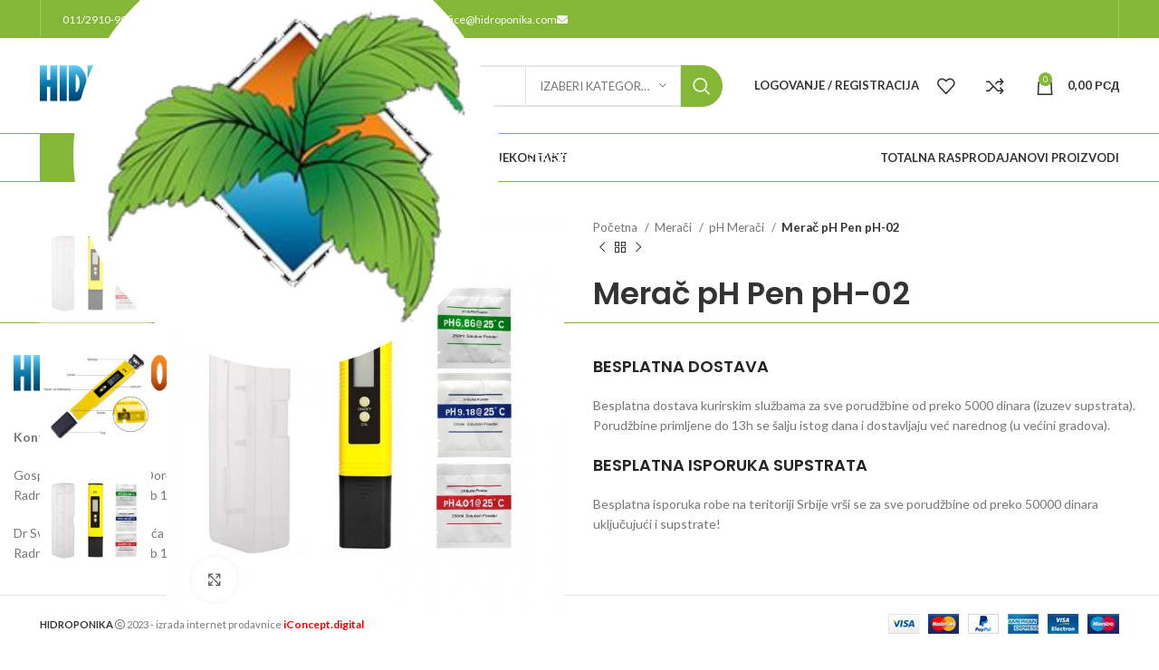

--- FILE ---
content_type: text/html; charset=UTF-8
request_url: https://hidroponika.co.rs/proizvod/merac-ph-pen-ph-02/
body_size: 52940
content:
<!DOCTYPE html>
<html dir="ltr" lang="sr-RS"
	prefix="og: https://ogp.me/ns#" >
<head><style>img.lazy{min-height:1px}</style><link rel="preload" href="https://hidroponika.co.rs/wp-content/plugins/w3-total-cache/pub/js/lazyload.min.js" as="script">
	<meta charset="UTF-8">
	<link rel="profile" href="https://gmpg.org/xfn/11">
	<link rel="pingback" href="https://hidroponika.co.rs/xmlrpc.php">

	<script id="CookiebotConfiguration" type="application/json" data-cookieconsent="ignore">
	{
		"Frameworks": {
			"IABTCF2": {
				"AllowedVendors": [],
				"AllowedGoogleACVendors": [],
				"AllowedPurposes": [],
				"AllowedSpecialPurposes": [],
				"AllowedFeatures": [],
				"AllowedSpecialFeatures": [],
								"VendorRestrictions": []
			}
		}
	}
</script>
<script>
	window.dataLayer = window.dataLayer || [];
	function gtag() {
		dataLayer.push(arguments);
	}
	gtag("consent", "default", {
		ad_user_data: "denied",
		ad_personalization: "denied",
		ad_storage: "denied",
		analytics_storage: "denied",
		functionality_storage: "denied",
		personalization_storage: "denied",
		security_storage: "granted",
		wait_for_update: 500,
	});
	gtag("set", "ads_data_redaction", true);
	</script>
<script>
		window ["gtag_enable_tcf_support"] = true;
		(function (w, d, s, l, i) {
		w[l] = w[l] || []; w[l].push({'gtm.start':new Date().getTime(), event: 'gtm.js'});
		var f = d.getElementsByTagName(s)[0],  j = d.createElement(s), dl = l !== 'dataLayer' ? '&l=' + l : '';
		j.async = true; j.src = 'https://www.googletagmanager.com/gtm.js?id=' + i + dl;
		f.parentNode.insertBefore(j, f);})(
		window,
		document,
		'script',
		'dataLayer',
		'G-D0HHT3CXFD'
	);
</script>
<script type="text/javascript"
		id="Cookiebot"
		src="https://consent.cookiebot.com/uc.js"
		data-cbid="0e9562cb-8b97-407e-8ffc-27a6da133e07"
			data-framework="IAB"
						data-culture="SR"
				async	></script>
		<script>window.MSInputMethodContext && document.documentMode && document.write('<script src="https://hidroponika.co.rs/wp-content/themes/woodmart/js/libs/ie11CustomProperties.min.js"><\/script>');</script>
		<title>Merač pH Pen pH-02 - Hidroponika</title>
	<style>img:is([sizes="auto" i], [sizes^="auto," i]) { contain-intrinsic-size: 3000px 1500px }</style>
	
		<!-- All in One SEO 4.4.1 - aioseo.com -->
		<meta name="description" content="Ovim meračem sa lakoćom ćete utvrditi kiselost bilo kog rastvora. Merač pH Pen pH-02 je praktičan, adekvatnih dimenzija da stane u džep, prenosiv je pa se iz tog razloga koristi u gotovo svim laboratorijama za brze kontrole pH vrednosti." />
		<meta name="robots" content="max-image-preview:large" />
		<link rel="canonical" href="https://hidroponika.co.rs/proizvod/merac-ph-pen-ph-02/" />
		<meta name="generator" content="All in One SEO (AIOSEO) 4.4.1" />
		<meta property="og:locale" content="sr_RS" />
		<meta property="og:site_name" content="Hidroponika -" />
		<meta property="og:type" content="article" />
		<meta property="og:title" content="Merač pH Pen pH-02 - Hidroponika" />
		<meta property="og:description" content="Ovim meračem sa lakoćom ćete utvrditi kiselost bilo kog rastvora. Merač pH Pen pH-02 je praktičan, adekvatnih dimenzija da stane u džep, prenosiv je pa se iz tog razloga koristi u gotovo svim laboratorijama za brze kontrole pH vrednosti." />
		<meta property="og:url" content="https://hidroponika.co.rs/proizvod/merac-ph-pen-ph-02/" />
		<meta property="og:image" content="https://hidroponika.co.rs/wp-content/uploads/2023/07/Hidroponika_Logo.png" />
		<meta property="og:image:secure_url" content="https://hidroponika.co.rs/wp-content/uploads/2023/07/Hidroponika_Logo.png" />
		<meta property="og:image:width" content="610" />
		<meta property="og:image:height" content="112" />
		<meta property="article:published_time" content="2023-06-13T10:18:05+00:00" />
		<meta property="article:modified_time" content="2025-03-08T10:48:23+00:00" />
		<meta property="article:publisher" content="https://www.facebook.com/hidroponikabgd" />
		<meta name="twitter:card" content="summary_large_image" />
		<meta name="twitter:site" content="@Hidroponika_BGD" />
		<meta name="twitter:title" content="Merač pH Pen pH-02 - Hidroponika" />
		<meta name="twitter:description" content="Ovim meračem sa lakoćom ćete utvrditi kiselost bilo kog rastvora. Merač pH Pen pH-02 je praktičan, adekvatnih dimenzija da stane u džep, prenosiv je pa se iz tog razloga koristi u gotovo svim laboratorijama za brze kontrole pH vrednosti." />
		<meta name="twitter:creator" content="@Hidroponika_BGD" />
		<meta name="twitter:image" content="https://hidroponika.co.rs/wp-content/uploads/2023/07/Hidroponika_Logo.png" />
		<script type="application/ld+json" class="aioseo-schema">
			{"@context":"https:\/\/schema.org","@graph":[{"@type":"BreadcrumbList","@id":"https:\/\/hidroponika.co.rs\/proizvod\/merac-ph-pen-ph-02\/#breadcrumblist","itemListElement":[{"@type":"ListItem","@id":"https:\/\/hidroponika.co.rs\/#listItem","position":1,"item":{"@type":"WebPage","@id":"https:\/\/hidroponika.co.rs\/","name":"Home","description":"Prodaja opreme za gajenje biljaka, sve od supstrata, \u0111ubriva, svetla za gajenje, filteri i ventilacija, saksije, mera\u010di i sve neophodno za najbolje rezultate!","url":"https:\/\/hidroponika.co.rs\/"},"nextItem":"https:\/\/hidroponika.co.rs\/proizvod\/merac-ph-pen-ph-02\/#listItem"},{"@type":"ListItem","@id":"https:\/\/hidroponika.co.rs\/proizvod\/merac-ph-pen-ph-02\/#listItem","position":2,"item":{"@type":"WebPage","@id":"https:\/\/hidroponika.co.rs\/proizvod\/merac-ph-pen-ph-02\/","name":"Mera\u010d pH Pen pH-02","description":"Ovim mera\u010dem sa lako\u0107om \u0107ete utvrditi kiselost bilo kog rastvora. Mera\u010d pH Pen pH-02 je prakti\u010dan, adekvatnih dimenzija da stane u d\u017eep, prenosiv je pa se iz tog razloga koristi u gotovo svim laboratorijama za brze kontrole pH vrednosti.","url":"https:\/\/hidroponika.co.rs\/proizvod\/merac-ph-pen-ph-02\/"},"previousItem":"https:\/\/hidroponika.co.rs\/#listItem"}]},{"@type":"ItemPage","@id":"https:\/\/hidroponika.co.rs\/proizvod\/merac-ph-pen-ph-02\/#itempage","url":"https:\/\/hidroponika.co.rs\/proizvod\/merac-ph-pen-ph-02\/","name":"Mera\u010d pH Pen pH-02 - Hidroponika","description":"Ovim mera\u010dem sa lako\u0107om \u0107ete utvrditi kiselost bilo kog rastvora. Mera\u010d pH Pen pH-02 je prakti\u010dan, adekvatnih dimenzija da stane u d\u017eep, prenosiv je pa se iz tog razloga koristi u gotovo svim laboratorijama za brze kontrole pH vrednosti.","inLanguage":"sr-RS","isPartOf":{"@id":"https:\/\/hidroponika.co.rs\/#website"},"breadcrumb":{"@id":"https:\/\/hidroponika.co.rs\/proizvod\/merac-ph-pen-ph-02\/#breadcrumblist"},"author":{"@id":"https:\/\/hidroponika.co.rs\/author\/lukartel\/#author"},"creator":{"@id":"https:\/\/hidroponika.co.rs\/author\/lukartel\/#author"},"image":{"@type":"ImageObject","url":"https:\/\/hidroponika.co.rs\/wp-content\/uploads\/2023\/06\/Merac-pH-Pen-pH-02-2.jpg","@id":"https:\/\/hidroponika.co.rs\/#mainImage","width":1000,"height":1000},"primaryImageOfPage":{"@id":"https:\/\/hidroponika.co.rs\/proizvod\/merac-ph-pen-ph-02\/#mainImage"},"datePublished":"2023-06-13T10:18:05+02:00","dateModified":"2025-03-08T10:48:23+01:00"},{"@type":"Organization","@id":"https:\/\/hidroponika.co.rs\/#organization","name":"Hidroponika","url":"https:\/\/hidroponika.co.rs\/","logo":{"@type":"ImageObject","url":"https:\/\/hidroponika.co.rs\/wp-content\/uploads\/2023\/07\/logo.png","@id":"https:\/\/hidroponika.co.rs\/#organizationLogo","width":655,"height":655},"image":{"@id":"https:\/\/hidroponika.co.rs\/#organizationLogo"},"sameAs":["https:\/\/www.facebook.com\/hidroponikabgd","https:\/\/twitter.com\/Hidroponika_BGD","https:\/\/www.instagram.com\/hidroponikabgd\/","https:\/\/www.youtube.com\/@Hidroponika"],"contactPoint":{"@type":"ContactPoint","telephone":"+381112910999","contactType":"Customer Support"}},{"@type":"Person","@id":"https:\/\/hidroponika.co.rs\/author\/lukartel\/#author","url":"https:\/\/hidroponika.co.rs\/author\/lukartel\/","name":"lukartel","image":{"@type":"ImageObject","@id":"https:\/\/hidroponika.co.rs\/proizvod\/merac-ph-pen-ph-02\/#authorImage","url":"https:\/\/secure.gravatar.com\/avatar\/f672b2b4d06e8258b7f14b93ea3b7b9db9e888e2e3a6cd5911957d97848ee201?s=96&d=mm&r=g","width":96,"height":96,"caption":"lukartel"}},{"@type":"WebSite","@id":"https:\/\/hidroponika.co.rs\/#website","url":"https:\/\/hidroponika.co.rs\/","name":"Hidroponika","inLanguage":"sr-RS","publisher":{"@id":"https:\/\/hidroponika.co.rs\/#organization"}}]}
		</script>
		<!-- All in One SEO -->

<link rel='dns-prefetch' href='//www.google.com' />
<link rel='dns-prefetch' href='//fonts.googleapis.com' />
<link rel="alternate" type="application/rss+xml" title="Hidroponika &raquo; dovod" href="https://hidroponika.co.rs/feed/" />
<link rel="alternate" type="application/rss+xml" title="Hidroponika &raquo; dovod komentara" href="https://hidroponika.co.rs/comments/feed/" />
		<!-- This site uses the Google Analytics by MonsterInsights plugin v9.11.1 - Using Analytics tracking - https://www.monsterinsights.com/ -->
							<script src="//www.googletagmanager.com/gtag/js?id=G-0ZY3NFZ11T"  data-cfasync="false" data-wpfc-render="false" type="text/javascript" async></script>
			<script data-cfasync="false" data-wpfc-render="false" type="text/javascript">
				var mi_version = '9.11.1';
				var mi_track_user = true;
				var mi_no_track_reason = '';
								var MonsterInsightsDefaultLocations = {"page_location":"https:\/\/hidroponika.co.rs\/proizvod\/merac-ph-pen-ph-02\/"};
								if ( typeof MonsterInsightsPrivacyGuardFilter === 'function' ) {
					var MonsterInsightsLocations = (typeof MonsterInsightsExcludeQuery === 'object') ? MonsterInsightsPrivacyGuardFilter( MonsterInsightsExcludeQuery ) : MonsterInsightsPrivacyGuardFilter( MonsterInsightsDefaultLocations );
				} else {
					var MonsterInsightsLocations = (typeof MonsterInsightsExcludeQuery === 'object') ? MonsterInsightsExcludeQuery : MonsterInsightsDefaultLocations;
				}

								var disableStrs = [
										'ga-disable-G-0ZY3NFZ11T',
									];

				/* Function to detect opted out users */
				function __gtagTrackerIsOptedOut() {
					for (var index = 0; index < disableStrs.length; index++) {
						if (document.cookie.indexOf(disableStrs[index] + '=true') > -1) {
							return true;
						}
					}

					return false;
				}

				/* Disable tracking if the opt-out cookie exists. */
				if (__gtagTrackerIsOptedOut()) {
					for (var index = 0; index < disableStrs.length; index++) {
						window[disableStrs[index]] = true;
					}
				}

				/* Opt-out function */
				function __gtagTrackerOptout() {
					for (var index = 0; index < disableStrs.length; index++) {
						document.cookie = disableStrs[index] + '=true; expires=Thu, 31 Dec 2099 23:59:59 UTC; path=/';
						window[disableStrs[index]] = true;
					}
				}

				if ('undefined' === typeof gaOptout) {
					function gaOptout() {
						__gtagTrackerOptout();
					}
				}
								window.dataLayer = window.dataLayer || [];

				window.MonsterInsightsDualTracker = {
					helpers: {},
					trackers: {},
				};
				if (mi_track_user) {
					function __gtagDataLayer() {
						dataLayer.push(arguments);
					}

					function __gtagTracker(type, name, parameters) {
						if (!parameters) {
							parameters = {};
						}

						if (parameters.send_to) {
							__gtagDataLayer.apply(null, arguments);
							return;
						}

						if (type === 'event') {
														parameters.send_to = monsterinsights_frontend.v4_id;
							var hookName = name;
							if (typeof parameters['event_category'] !== 'undefined') {
								hookName = parameters['event_category'] + ':' + name;
							}

							if (typeof MonsterInsightsDualTracker.trackers[hookName] !== 'undefined') {
								MonsterInsightsDualTracker.trackers[hookName](parameters);
							} else {
								__gtagDataLayer('event', name, parameters);
							}
							
						} else {
							__gtagDataLayer.apply(null, arguments);
						}
					}

					__gtagTracker('js', new Date());
					__gtagTracker('set', {
						'developer_id.dZGIzZG': true,
											});
					if ( MonsterInsightsLocations.page_location ) {
						__gtagTracker('set', MonsterInsightsLocations);
					}
										__gtagTracker('config', 'G-0ZY3NFZ11T', {"forceSSL":"true","link_attribution":"true"} );
										window.gtag = __gtagTracker;										(function () {
						/* https://developers.google.com/analytics/devguides/collection/analyticsjs/ */
						/* ga and __gaTracker compatibility shim. */
						var noopfn = function () {
							return null;
						};
						var newtracker = function () {
							return new Tracker();
						};
						var Tracker = function () {
							return null;
						};
						var p = Tracker.prototype;
						p.get = noopfn;
						p.set = noopfn;
						p.send = function () {
							var args = Array.prototype.slice.call(arguments);
							args.unshift('send');
							__gaTracker.apply(null, args);
						};
						var __gaTracker = function () {
							var len = arguments.length;
							if (len === 0) {
								return;
							}
							var f = arguments[len - 1];
							if (typeof f !== 'object' || f === null || typeof f.hitCallback !== 'function') {
								if ('send' === arguments[0]) {
									var hitConverted, hitObject = false, action;
									if ('event' === arguments[1]) {
										if ('undefined' !== typeof arguments[3]) {
											hitObject = {
												'eventAction': arguments[3],
												'eventCategory': arguments[2],
												'eventLabel': arguments[4],
												'value': arguments[5] ? arguments[5] : 1,
											}
										}
									}
									if ('pageview' === arguments[1]) {
										if ('undefined' !== typeof arguments[2]) {
											hitObject = {
												'eventAction': 'page_view',
												'page_path': arguments[2],
											}
										}
									}
									if (typeof arguments[2] === 'object') {
										hitObject = arguments[2];
									}
									if (typeof arguments[5] === 'object') {
										Object.assign(hitObject, arguments[5]);
									}
									if ('undefined' !== typeof arguments[1].hitType) {
										hitObject = arguments[1];
										if ('pageview' === hitObject.hitType) {
											hitObject.eventAction = 'page_view';
										}
									}
									if (hitObject) {
										action = 'timing' === arguments[1].hitType ? 'timing_complete' : hitObject.eventAction;
										hitConverted = mapArgs(hitObject);
										__gtagTracker('event', action, hitConverted);
									}
								}
								return;
							}

							function mapArgs(args) {
								var arg, hit = {};
								var gaMap = {
									'eventCategory': 'event_category',
									'eventAction': 'event_action',
									'eventLabel': 'event_label',
									'eventValue': 'event_value',
									'nonInteraction': 'non_interaction',
									'timingCategory': 'event_category',
									'timingVar': 'name',
									'timingValue': 'value',
									'timingLabel': 'event_label',
									'page': 'page_path',
									'location': 'page_location',
									'title': 'page_title',
									'referrer' : 'page_referrer',
								};
								for (arg in args) {
																		if (!(!args.hasOwnProperty(arg) || !gaMap.hasOwnProperty(arg))) {
										hit[gaMap[arg]] = args[arg];
									} else {
										hit[arg] = args[arg];
									}
								}
								return hit;
							}

							try {
								f.hitCallback();
							} catch (ex) {
							}
						};
						__gaTracker.create = newtracker;
						__gaTracker.getByName = newtracker;
						__gaTracker.getAll = function () {
							return [];
						};
						__gaTracker.remove = noopfn;
						__gaTracker.loaded = true;
						window['__gaTracker'] = __gaTracker;
					})();
									} else {
										console.log("");
					(function () {
						function __gtagTracker() {
							return null;
						}

						window['__gtagTracker'] = __gtagTracker;
						window['gtag'] = __gtagTracker;
					})();
									}
			</script>
							<!-- / Google Analytics by MonsterInsights -->
		<link rel='stylesheet' id='wp-block-library-css' href='https://hidroponika.co.rs/wp-includes/css/dist/block-library/style.min.css?ver=6.8' type='text/css' media='all' />
<style id='classic-theme-styles-inline-css' type='text/css'>
/*! This file is auto-generated */
.wp-block-button__link{color:#fff;background-color:#32373c;border-radius:9999px;box-shadow:none;text-decoration:none;padding:calc(.667em + 2px) calc(1.333em + 2px);font-size:1.125em}.wp-block-file__button{background:#32373c;color:#fff;text-decoration:none}
</style>
<style id='safe-svg-svg-icon-style-inline-css' type='text/css'>
.safe-svg-cover{text-align:center}.safe-svg-cover .safe-svg-inside{display:inline-block;max-width:100%}.safe-svg-cover svg{height:100%;max-height:100%;max-width:100%;width:100%}

</style>
<style id='global-styles-inline-css' type='text/css'>
:root{--wp--preset--aspect-ratio--square: 1;--wp--preset--aspect-ratio--4-3: 4/3;--wp--preset--aspect-ratio--3-4: 3/4;--wp--preset--aspect-ratio--3-2: 3/2;--wp--preset--aspect-ratio--2-3: 2/3;--wp--preset--aspect-ratio--16-9: 16/9;--wp--preset--aspect-ratio--9-16: 9/16;--wp--preset--color--black: #000000;--wp--preset--color--cyan-bluish-gray: #abb8c3;--wp--preset--color--white: #ffffff;--wp--preset--color--pale-pink: #f78da7;--wp--preset--color--vivid-red: #cf2e2e;--wp--preset--color--luminous-vivid-orange: #ff6900;--wp--preset--color--luminous-vivid-amber: #fcb900;--wp--preset--color--light-green-cyan: #7bdcb5;--wp--preset--color--vivid-green-cyan: #00d084;--wp--preset--color--pale-cyan-blue: #8ed1fc;--wp--preset--color--vivid-cyan-blue: #0693e3;--wp--preset--color--vivid-purple: #9b51e0;--wp--preset--gradient--vivid-cyan-blue-to-vivid-purple: linear-gradient(135deg,rgba(6,147,227,1) 0%,rgb(155,81,224) 100%);--wp--preset--gradient--light-green-cyan-to-vivid-green-cyan: linear-gradient(135deg,rgb(122,220,180) 0%,rgb(0,208,130) 100%);--wp--preset--gradient--luminous-vivid-amber-to-luminous-vivid-orange: linear-gradient(135deg,rgba(252,185,0,1) 0%,rgba(255,105,0,1) 100%);--wp--preset--gradient--luminous-vivid-orange-to-vivid-red: linear-gradient(135deg,rgba(255,105,0,1) 0%,rgb(207,46,46) 100%);--wp--preset--gradient--very-light-gray-to-cyan-bluish-gray: linear-gradient(135deg,rgb(238,238,238) 0%,rgb(169,184,195) 100%);--wp--preset--gradient--cool-to-warm-spectrum: linear-gradient(135deg,rgb(74,234,220) 0%,rgb(151,120,209) 20%,rgb(207,42,186) 40%,rgb(238,44,130) 60%,rgb(251,105,98) 80%,rgb(254,248,76) 100%);--wp--preset--gradient--blush-light-purple: linear-gradient(135deg,rgb(255,206,236) 0%,rgb(152,150,240) 100%);--wp--preset--gradient--blush-bordeaux: linear-gradient(135deg,rgb(254,205,165) 0%,rgb(254,45,45) 50%,rgb(107,0,62) 100%);--wp--preset--gradient--luminous-dusk: linear-gradient(135deg,rgb(255,203,112) 0%,rgb(199,81,192) 50%,rgb(65,88,208) 100%);--wp--preset--gradient--pale-ocean: linear-gradient(135deg,rgb(255,245,203) 0%,rgb(182,227,212) 50%,rgb(51,167,181) 100%);--wp--preset--gradient--electric-grass: linear-gradient(135deg,rgb(202,248,128) 0%,rgb(113,206,126) 100%);--wp--preset--gradient--midnight: linear-gradient(135deg,rgb(2,3,129) 0%,rgb(40,116,252) 100%);--wp--preset--font-size--small: 13px;--wp--preset--font-size--medium: 20px;--wp--preset--font-size--large: 36px;--wp--preset--font-size--x-large: 42px;--wp--preset--spacing--20: 0.44rem;--wp--preset--spacing--30: 0.67rem;--wp--preset--spacing--40: 1rem;--wp--preset--spacing--50: 1.5rem;--wp--preset--spacing--60: 2.25rem;--wp--preset--spacing--70: 3.38rem;--wp--preset--spacing--80: 5.06rem;--wp--preset--shadow--natural: 6px 6px 9px rgba(0, 0, 0, 0.2);--wp--preset--shadow--deep: 12px 12px 50px rgba(0, 0, 0, 0.4);--wp--preset--shadow--sharp: 6px 6px 0px rgba(0, 0, 0, 0.2);--wp--preset--shadow--outlined: 6px 6px 0px -3px rgba(255, 255, 255, 1), 6px 6px rgba(0, 0, 0, 1);--wp--preset--shadow--crisp: 6px 6px 0px rgba(0, 0, 0, 1);}:where(.is-layout-flex){gap: 0.5em;}:where(.is-layout-grid){gap: 0.5em;}body .is-layout-flex{display: flex;}.is-layout-flex{flex-wrap: wrap;align-items: center;}.is-layout-flex > :is(*, div){margin: 0;}body .is-layout-grid{display: grid;}.is-layout-grid > :is(*, div){margin: 0;}:where(.wp-block-columns.is-layout-flex){gap: 2em;}:where(.wp-block-columns.is-layout-grid){gap: 2em;}:where(.wp-block-post-template.is-layout-flex){gap: 1.25em;}:where(.wp-block-post-template.is-layout-grid){gap: 1.25em;}.has-black-color{color: var(--wp--preset--color--black) !important;}.has-cyan-bluish-gray-color{color: var(--wp--preset--color--cyan-bluish-gray) !important;}.has-white-color{color: var(--wp--preset--color--white) !important;}.has-pale-pink-color{color: var(--wp--preset--color--pale-pink) !important;}.has-vivid-red-color{color: var(--wp--preset--color--vivid-red) !important;}.has-luminous-vivid-orange-color{color: var(--wp--preset--color--luminous-vivid-orange) !important;}.has-luminous-vivid-amber-color{color: var(--wp--preset--color--luminous-vivid-amber) !important;}.has-light-green-cyan-color{color: var(--wp--preset--color--light-green-cyan) !important;}.has-vivid-green-cyan-color{color: var(--wp--preset--color--vivid-green-cyan) !important;}.has-pale-cyan-blue-color{color: var(--wp--preset--color--pale-cyan-blue) !important;}.has-vivid-cyan-blue-color{color: var(--wp--preset--color--vivid-cyan-blue) !important;}.has-vivid-purple-color{color: var(--wp--preset--color--vivid-purple) !important;}.has-black-background-color{background-color: var(--wp--preset--color--black) !important;}.has-cyan-bluish-gray-background-color{background-color: var(--wp--preset--color--cyan-bluish-gray) !important;}.has-white-background-color{background-color: var(--wp--preset--color--white) !important;}.has-pale-pink-background-color{background-color: var(--wp--preset--color--pale-pink) !important;}.has-vivid-red-background-color{background-color: var(--wp--preset--color--vivid-red) !important;}.has-luminous-vivid-orange-background-color{background-color: var(--wp--preset--color--luminous-vivid-orange) !important;}.has-luminous-vivid-amber-background-color{background-color: var(--wp--preset--color--luminous-vivid-amber) !important;}.has-light-green-cyan-background-color{background-color: var(--wp--preset--color--light-green-cyan) !important;}.has-vivid-green-cyan-background-color{background-color: var(--wp--preset--color--vivid-green-cyan) !important;}.has-pale-cyan-blue-background-color{background-color: var(--wp--preset--color--pale-cyan-blue) !important;}.has-vivid-cyan-blue-background-color{background-color: var(--wp--preset--color--vivid-cyan-blue) !important;}.has-vivid-purple-background-color{background-color: var(--wp--preset--color--vivid-purple) !important;}.has-black-border-color{border-color: var(--wp--preset--color--black) !important;}.has-cyan-bluish-gray-border-color{border-color: var(--wp--preset--color--cyan-bluish-gray) !important;}.has-white-border-color{border-color: var(--wp--preset--color--white) !important;}.has-pale-pink-border-color{border-color: var(--wp--preset--color--pale-pink) !important;}.has-vivid-red-border-color{border-color: var(--wp--preset--color--vivid-red) !important;}.has-luminous-vivid-orange-border-color{border-color: var(--wp--preset--color--luminous-vivid-orange) !important;}.has-luminous-vivid-amber-border-color{border-color: var(--wp--preset--color--luminous-vivid-amber) !important;}.has-light-green-cyan-border-color{border-color: var(--wp--preset--color--light-green-cyan) !important;}.has-vivid-green-cyan-border-color{border-color: var(--wp--preset--color--vivid-green-cyan) !important;}.has-pale-cyan-blue-border-color{border-color: var(--wp--preset--color--pale-cyan-blue) !important;}.has-vivid-cyan-blue-border-color{border-color: var(--wp--preset--color--vivid-cyan-blue) !important;}.has-vivid-purple-border-color{border-color: var(--wp--preset--color--vivid-purple) !important;}.has-vivid-cyan-blue-to-vivid-purple-gradient-background{background: var(--wp--preset--gradient--vivid-cyan-blue-to-vivid-purple) !important;}.has-light-green-cyan-to-vivid-green-cyan-gradient-background{background: var(--wp--preset--gradient--light-green-cyan-to-vivid-green-cyan) !important;}.has-luminous-vivid-amber-to-luminous-vivid-orange-gradient-background{background: var(--wp--preset--gradient--luminous-vivid-amber-to-luminous-vivid-orange) !important;}.has-luminous-vivid-orange-to-vivid-red-gradient-background{background: var(--wp--preset--gradient--luminous-vivid-orange-to-vivid-red) !important;}.has-very-light-gray-to-cyan-bluish-gray-gradient-background{background: var(--wp--preset--gradient--very-light-gray-to-cyan-bluish-gray) !important;}.has-cool-to-warm-spectrum-gradient-background{background: var(--wp--preset--gradient--cool-to-warm-spectrum) !important;}.has-blush-light-purple-gradient-background{background: var(--wp--preset--gradient--blush-light-purple) !important;}.has-blush-bordeaux-gradient-background{background: var(--wp--preset--gradient--blush-bordeaux) !important;}.has-luminous-dusk-gradient-background{background: var(--wp--preset--gradient--luminous-dusk) !important;}.has-pale-ocean-gradient-background{background: var(--wp--preset--gradient--pale-ocean) !important;}.has-electric-grass-gradient-background{background: var(--wp--preset--gradient--electric-grass) !important;}.has-midnight-gradient-background{background: var(--wp--preset--gradient--midnight) !important;}.has-small-font-size{font-size: var(--wp--preset--font-size--small) !important;}.has-medium-font-size{font-size: var(--wp--preset--font-size--medium) !important;}.has-large-font-size{font-size: var(--wp--preset--font-size--large) !important;}.has-x-large-font-size{font-size: var(--wp--preset--font-size--x-large) !important;}
:where(.wp-block-post-template.is-layout-flex){gap: 1.25em;}:where(.wp-block-post-template.is-layout-grid){gap: 1.25em;}
:where(.wp-block-columns.is-layout-flex){gap: 2em;}:where(.wp-block-columns.is-layout-grid){gap: 2em;}
:root :where(.wp-block-pullquote){font-size: 1.5em;line-height: 1.6;}
</style>
<link rel='stylesheet' id='woo-bopo-bundle-frontend-css' href='https://hidroponika.co.rs/wp-content/plugins/bopo-woocommerce-product-bundle-builder/css/bopo-frontend.min.css?ver=1.0.6' type='text/css' media='all' />
<style id='woo-bopo-bundle-frontend-inline-css' type='text/css'>
.bopobb-area .bopobb-popup .bopobb-product .bopobb-product-title,
                    .bopobb-area .bopobb-popup .bopobb-product .bopobb-variation-title,
			        .bopobb-area .bopobb-popup .bopobb-product .bopobb-product-price,
			        .bopobb-area .bopobb-popup .bopobb-product .bopobb-product-price span.woocommerce-Price-amount,
			        .bopobb-area .bopobb-popup .bopobb-product .bopobb-product-price span.woocommerce-Price-amount span.woocommerce-Price-currencySymbol {color:#000000;}.bopobb-area .bopobb-popup .bopobb-product-list,
			        .bopobb-area .bopobb-popup .bopobb-variation-list {background-color:#ffffff;}.bopobb-single-wrap:not(.bopobb-shortcode-wrap) .bopobb-items-top-wrap .bopobb-item-top {width:20.5%;}.bopobb-single-wrap:not(.bopobb-shortcode-wrap) .bopobb-items-top-wrap .bopobb-item-img-separate-wrap {width:6%;}.bopobb-single-wrap:not(.bopobb-shortcode-wrap) .bopobb-items-top-wrap .bopobb-item-img-separate-wrap:nth-child(8n) {display: none;}.bopobb-single-wrap .bopobb-items-top-wrap .bopobb-item-img-wrap {border-radius:0%;}.bopobb-single-wrap .bopobb-items-top-wrap .bopobb-item-img-wrap .bopobb-item-img {border-radius:0%;}.bopobb-single-wrap .bopobb-items-bottom-wrap.bopobb-template-2 .bopobb-item-img-wrap {border-radius:0%;}.bopobb-single-wrap .bopobb-items-bottom-wrap.bopobb-template-2 .bopobb-item-img-wrap .bopobb-item-img {border-radius:0%;}.bopobb-single-wrap:not(.bopobb-shortcode-wrap) .bopobb-items-bottom-wrap.bopobb-template-3 .bopobb-item-product {width:20.5%;}.bopobb-single-wrap:not(.bopobb-shortcode-wrap) .bopobb-items-bottom-wrap.bopobb-template-3 .bopobb-item-img-separate-wrap {width:6%;}.bopobb-single-wrap:not(.bopobb-shortcode-wrap) .bopobb-items-bottom-wrap.bopobb-template-3 .bopobb-item-img-separate-wrap:nth-child(8n) {display: none;}.bopobb-single-wrap .bopobb-items-bottom-wrap.bopobb-template-3 .bopobb-item-block-wrap .bopobb-item-img-wrap {border-radius:0%;}
</style>
<link rel='stylesheet' id='woo-bopo-bundle-icons-css' href='https://hidroponika.co.rs/wp-content/plugins/bopo-woocommerce-product-bundle-builder/css/bopo-icon.min.css?ver=1.0.6' type='text/css' media='all' />
<link rel='stylesheet' id='related_products_style-css' href='https://hidroponika.co.rs/wp-content/plugins/related-products-manager-pro-for-woocommerce/assets/css/related-products.css?ver=6.8' type='text/css' media='all' />
<link rel='stylesheet' id='wwpp_single_product_page_css-css' href='https://hidroponika.co.rs/wp-content/plugins/woocommerce-wholesale-prices-premium/css/wwpp-single-product-page.css?ver=1.22' type='text/css' media='all' />
<style id='woocommerce-inline-inline-css' type='text/css'>
.woocommerce form .form-row .required { visibility: visible; }
</style>
<link rel='stylesheet' id='brands-styles-css' href='https://hidroponika.co.rs/wp-content/plugins/woocommerce/assets/css/brands.css?ver=9.8.6' type='text/css' media='all' />
<link rel='stylesheet' id='flexible-shipping-free-shipping-css' href='https://hidroponika.co.rs/wp-content/plugins/flexible-shipping/assets/dist/css/free-shipping.css?ver=4.21.2.2' type='text/css' media='all' />
<link rel='stylesheet' id='js_composer_front-css' href='https://hidroponika.co.rs/wp-content/plugins/js_composer/assets/css/js_composer.min.css?ver=8.4.1' type='text/css' media='all' />
<link rel='stylesheet' id='bootstrap-css' href='https://hidroponika.co.rs/wp-content/themes/woodmart/css/bootstrap-light.min.css?ver=7.1.4' type='text/css' media='all' />
<link rel='stylesheet' id='woodmart-style-css' href='https://hidroponika.co.rs/wp-content/themes/woodmart/css/parts/base.min.css?ver=7.1.4' type='text/css' media='all' />
<link rel='stylesheet' id='wd-widget-recent-post-comments-css' href='https://hidroponika.co.rs/wp-content/themes/woodmart/css/parts/widget-recent-post-comments.min.css?ver=7.1.4' type='text/css' media='all' />
<link rel='stylesheet' id='wd-widget-wd-recent-posts-css' href='https://hidroponika.co.rs/wp-content/themes/woodmart/css/parts/widget-wd-recent-posts.min.css?ver=7.1.4' type='text/css' media='all' />
<link rel='stylesheet' id='wd-widget-nav-css' href='https://hidroponika.co.rs/wp-content/themes/woodmart/css/parts/widget-nav.min.css?ver=7.1.4' type='text/css' media='all' />
<link rel='stylesheet' id='wd-widget-wd-layered-nav-css' href='https://hidroponika.co.rs/wp-content/themes/woodmart/css/parts/woo-widget-wd-layered-nav.min.css?ver=7.1.4' type='text/css' media='all' />
<link rel='stylesheet' id='wd-woo-mod-swatches-base-css' href='https://hidroponika.co.rs/wp-content/themes/woodmart/css/parts/woo-mod-swatches-base.min.css?ver=7.1.4' type='text/css' media='all' />
<link rel='stylesheet' id='wd-woo-mod-swatches-filter-css' href='https://hidroponika.co.rs/wp-content/themes/woodmart/css/parts/woo-mod-swatches-filter.min.css?ver=7.1.4' type='text/css' media='all' />
<link rel='stylesheet' id='wd-widget-product-cat-css' href='https://hidroponika.co.rs/wp-content/themes/woodmart/css/parts/woo-widget-product-cat.min.css?ver=7.1.4' type='text/css' media='all' />
<link rel='stylesheet' id='wd-widget-product-list-css' href='https://hidroponika.co.rs/wp-content/themes/woodmart/css/parts/woo-widget-product-list.min.css?ver=7.1.4' type='text/css' media='all' />
<link rel='stylesheet' id='wd-widget-slider-price-filter-css' href='https://hidroponika.co.rs/wp-content/themes/woodmart/css/parts/woo-widget-slider-price-filter.min.css?ver=7.1.4' type='text/css' media='all' />
<link rel='stylesheet' id='wd-footer-sticky-css' href='https://hidroponika.co.rs/wp-content/themes/woodmart/css/parts/footer-sticky.min.css?ver=7.1.4' type='text/css' media='all' />
<link rel='stylesheet' id='wd-wp-gutenberg-css' href='https://hidroponika.co.rs/wp-content/themes/woodmart/css/parts/wp-gutenberg.min.css?ver=7.1.4' type='text/css' media='all' />
<link rel='stylesheet' id='wd-wpcf7-css' href='https://hidroponika.co.rs/wp-content/themes/woodmart/css/parts/int-wpcf7.min.css?ver=7.1.4' type='text/css' media='all' />
<link rel='stylesheet' id='wd-revolution-slider-css' href='https://hidroponika.co.rs/wp-content/themes/woodmart/css/parts/int-rev-slider.min.css?ver=7.1.4' type='text/css' media='all' />
<link rel='stylesheet' id='wd-wpbakery-base-css' href='https://hidroponika.co.rs/wp-content/themes/woodmart/css/parts/int-wpb-base.min.css?ver=7.1.4' type='text/css' media='all' />
<link rel='stylesheet' id='wd-wpbakery-base-deprecated-css' href='https://hidroponika.co.rs/wp-content/themes/woodmart/css/parts/int-wpb-base-deprecated.min.css?ver=7.1.4' type='text/css' media='all' />
<link rel='stylesheet' id='wd-woocommerce-base-css' href='https://hidroponika.co.rs/wp-content/themes/woodmart/css/parts/woocommerce-base.min.css?ver=7.1.4' type='text/css' media='all' />
<link rel='stylesheet' id='wd-mod-star-rating-css' href='https://hidroponika.co.rs/wp-content/themes/woodmart/css/parts/mod-star-rating.min.css?ver=7.1.4' type='text/css' media='all' />
<link rel='stylesheet' id='wd-woo-el-track-order-css' href='https://hidroponika.co.rs/wp-content/themes/woodmart/css/parts/woo-el-track-order.min.css?ver=7.1.4' type='text/css' media='all' />
<link rel='stylesheet' id='wd-woo-gutenberg-css' href='https://hidroponika.co.rs/wp-content/themes/woodmart/css/parts/woo-gutenberg.min.css?ver=7.1.4' type='text/css' media='all' />
<link rel='stylesheet' id='wd-woo-mod-quantity-css' href='https://hidroponika.co.rs/wp-content/themes/woodmart/css/parts/woo-mod-quantity.min.css?ver=7.1.4' type='text/css' media='all' />
<link rel='stylesheet' id='wd-woo-single-prod-el-base-css' href='https://hidroponika.co.rs/wp-content/themes/woodmart/css/parts/woo-single-prod-el-base.min.css?ver=7.1.4' type='text/css' media='all' />
<link rel='stylesheet' id='wd-woo-mod-stock-status-css' href='https://hidroponika.co.rs/wp-content/themes/woodmart/css/parts/woo-mod-stock-status.min.css?ver=7.1.4' type='text/css' media='all' />
<link rel='stylesheet' id='wd-woo-mod-shop-attributes-css' href='https://hidroponika.co.rs/wp-content/themes/woodmart/css/parts/woo-mod-shop-attributes.min.css?ver=7.1.4' type='text/css' media='all' />
<link rel='stylesheet' id='child-style-css' href='https://hidroponika.co.rs/wp-content/themes/woodmart-child/style.css?ver=7.1.4' type='text/css' media='all' />
<link rel='stylesheet' id='wd-header-base-css' href='https://hidroponika.co.rs/wp-content/themes/woodmart/css/parts/header-base.min.css?ver=7.1.4' type='text/css' media='all' />
<link rel='stylesheet' id='wd-mod-tools-css' href='https://hidroponika.co.rs/wp-content/themes/woodmart/css/parts/mod-tools.min.css?ver=7.1.4' type='text/css' media='all' />
<link rel='stylesheet' id='wd-header-elements-base-css' href='https://hidroponika.co.rs/wp-content/themes/woodmart/css/parts/header-el-base.min.css?ver=7.1.4' type='text/css' media='all' />
<link rel='stylesheet' id='wd-social-icons-css' href='https://hidroponika.co.rs/wp-content/themes/woodmart/css/parts/el-social-icons.min.css?ver=7.1.4' type='text/css' media='all' />
<link rel='stylesheet' id='wd-header-search-css' href='https://hidroponika.co.rs/wp-content/themes/woodmart/css/parts/header-el-search.min.css?ver=7.1.4' type='text/css' media='all' />
<link rel='stylesheet' id='wd-header-search-form-css' href='https://hidroponika.co.rs/wp-content/themes/woodmart/css/parts/header-el-search-form.min.css?ver=7.1.4' type='text/css' media='all' />
<link rel='stylesheet' id='wd-wd-search-results-css' href='https://hidroponika.co.rs/wp-content/themes/woodmart/css/parts/wd-search-results.min.css?ver=7.1.4' type='text/css' media='all' />
<link rel='stylesheet' id='wd-wd-search-form-css' href='https://hidroponika.co.rs/wp-content/themes/woodmart/css/parts/wd-search-form.min.css?ver=7.1.4' type='text/css' media='all' />
<link rel='stylesheet' id='wd-wd-search-cat-css' href='https://hidroponika.co.rs/wp-content/themes/woodmart/css/parts/wd-search-cat.min.css?ver=7.1.4' type='text/css' media='all' />
<link rel='stylesheet' id='wd-woo-mod-login-form-css' href='https://hidroponika.co.rs/wp-content/themes/woodmart/css/parts/woo-mod-login-form.min.css?ver=7.1.4' type='text/css' media='all' />
<link rel='stylesheet' id='wd-header-my-account-css' href='https://hidroponika.co.rs/wp-content/themes/woodmart/css/parts/header-el-my-account.min.css?ver=7.1.4' type='text/css' media='all' />
<link rel='stylesheet' id='wd-header-cart-side-css' href='https://hidroponika.co.rs/wp-content/themes/woodmart/css/parts/header-el-cart-side.min.css?ver=7.1.4' type='text/css' media='all' />
<link rel='stylesheet' id='wd-header-cart-css' href='https://hidroponika.co.rs/wp-content/themes/woodmart/css/parts/header-el-cart.min.css?ver=7.1.4' type='text/css' media='all' />
<link rel='stylesheet' id='wd-widget-shopping-cart-css' href='https://hidroponika.co.rs/wp-content/themes/woodmart/css/parts/woo-widget-shopping-cart.min.css?ver=7.1.4' type='text/css' media='all' />
<link rel='stylesheet' id='wd-header-categories-nav-css' href='https://hidroponika.co.rs/wp-content/themes/woodmart/css/parts/header-el-category-nav.min.css?ver=7.1.4' type='text/css' media='all' />
<link rel='stylesheet' id='wd-mod-nav-vertical-css' href='https://hidroponika.co.rs/wp-content/themes/woodmart/css/parts/mod-nav-vertical.min.css?ver=7.1.4' type='text/css' media='all' />
<link rel='stylesheet' id='wd-page-title-css' href='https://hidroponika.co.rs/wp-content/themes/woodmart/css/parts/page-title.min.css?ver=7.1.4' type='text/css' media='all' />
<link rel='stylesheet' id='wd-woo-single-prod-predefined-css' href='https://hidroponika.co.rs/wp-content/themes/woodmart/css/parts/woo-single-prod-predefined.min.css?ver=7.1.4' type='text/css' media='all' />
<link rel='stylesheet' id='wd-woo-single-prod-and-quick-view-predefined-css' href='https://hidroponika.co.rs/wp-content/themes/woodmart/css/parts/woo-single-prod-and-quick-view-predefined.min.css?ver=7.1.4' type='text/css' media='all' />
<link rel='stylesheet' id='wd-woo-single-prod-el-tabs-predefined-css' href='https://hidroponika.co.rs/wp-content/themes/woodmart/css/parts/woo-single-prod-el-tabs-predefined.min.css?ver=7.1.4' type='text/css' media='all' />
<link rel='stylesheet' id='wd-woo-single-prod-el-gallery-css' href='https://hidroponika.co.rs/wp-content/themes/woodmart/css/parts/woo-single-prod-el-gallery.min.css?ver=7.1.4' type='text/css' media='all' />
<link rel='stylesheet' id='wd-woo-single-prod-el-gallery-opt-thumb-left-css' href='https://hidroponika.co.rs/wp-content/themes/woodmart/css/parts/woo-single-prod-el-gallery-opt-thumb-left.min.css?ver=7.1.4' type='text/css' media='all' />
<link rel='stylesheet' id='wd-owl-carousel-css' href='https://hidroponika.co.rs/wp-content/themes/woodmart/css/parts/lib-owl-carousel.min.css?ver=7.1.4' type='text/css' media='all' />
<link rel='stylesheet' id='wd-photoswipe-css' href='https://hidroponika.co.rs/wp-content/themes/woodmart/css/parts/lib-photoswipe.min.css?ver=7.1.4' type='text/css' media='all' />
<link rel='stylesheet' id='wd-woo-single-prod-el-navigation-css' href='https://hidroponika.co.rs/wp-content/themes/woodmart/css/parts/woo-single-prod-el-navigation.min.css?ver=7.1.4' type='text/css' media='all' />
<link rel='stylesheet' id='wd-tabs-css' href='https://hidroponika.co.rs/wp-content/themes/woodmart/css/parts/el-tabs.min.css?ver=7.1.4' type='text/css' media='all' />
<link rel='stylesheet' id='wd-woo-single-prod-el-tabs-opt-layout-tabs-css' href='https://hidroponika.co.rs/wp-content/themes/woodmart/css/parts/woo-single-prod-el-tabs-opt-layout-tabs.min.css?ver=7.1.4' type='text/css' media='all' />
<link rel='stylesheet' id='wd-accordion-css' href='https://hidroponika.co.rs/wp-content/themes/woodmart/css/parts/el-accordion.min.css?ver=7.1.4' type='text/css' media='all' />
<link rel='stylesheet' id='wd-product-loop-css' href='https://hidroponika.co.rs/wp-content/themes/woodmart/css/parts/woo-product-loop.min.css?ver=7.1.4' type='text/css' media='all' />
<link rel='stylesheet' id='wd-product-loop-fw-button-css' href='https://hidroponika.co.rs/wp-content/themes/woodmart/css/parts/woo-prod-loop-fw-button.min.css?ver=7.1.4' type='text/css' media='all' />
<link rel='stylesheet' id='wd-woo-mod-add-btn-replace-css' href='https://hidroponika.co.rs/wp-content/themes/woodmart/css/parts/woo-mod-add-btn-replace.min.css?ver=7.1.4' type='text/css' media='all' />
<link rel='stylesheet' id='wd-mod-more-description-css' href='https://hidroponika.co.rs/wp-content/themes/woodmart/css/parts/mod-more-description.min.css?ver=7.1.4' type='text/css' media='all' />
<link rel='stylesheet' id='wd-woo-opt-stretch-cont-css' href='https://hidroponika.co.rs/wp-content/themes/woodmart/css/parts/woo-opt-stretch-cont.min.css?ver=7.1.4' type='text/css' media='all' />
<link rel='stylesheet' id='wd-mfp-popup-css' href='https://hidroponika.co.rs/wp-content/themes/woodmart/css/parts/lib-magnific-popup.min.css?ver=7.1.4' type='text/css' media='all' />
<link rel='stylesheet' id='wd-woo-mod-product-labels-css' href='https://hidroponika.co.rs/wp-content/themes/woodmart/css/parts/woo-mod-product-labels.min.css?ver=7.1.4' type='text/css' media='all' />
<link rel='stylesheet' id='wd-woo-mod-product-labels-round-css' href='https://hidroponika.co.rs/wp-content/themes/woodmart/css/parts/woo-mod-product-labels-round.min.css?ver=7.1.4' type='text/css' media='all' />
<link rel='stylesheet' id='wd-widget-collapse-css' href='https://hidroponika.co.rs/wp-content/themes/woodmart/css/parts/opt-widget-collapse.min.css?ver=7.1.4' type='text/css' media='all' />
<link rel='stylesheet' id='wd-footer-base-css' href='https://hidroponika.co.rs/wp-content/themes/woodmart/css/parts/footer-base.min.css?ver=7.1.4' type='text/css' media='all' />
<link rel='stylesheet' id='wd-scroll-top-css' href='https://hidroponika.co.rs/wp-content/themes/woodmart/css/parts/opt-scrolltotop.min.css?ver=7.1.4' type='text/css' media='all' />
<link rel='stylesheet' id='wd-header-my-account-sidebar-css' href='https://hidroponika.co.rs/wp-content/themes/woodmart/css/parts/header-el-my-account-sidebar.min.css?ver=7.1.4' type='text/css' media='all' />
<link rel='stylesheet' id='wd-bottom-toolbar-css' href='https://hidroponika.co.rs/wp-content/themes/woodmart/css/parts/opt-bottom-toolbar.min.css?ver=7.1.4' type='text/css' media='all' />
<link rel='stylesheet' id='xts-style-header_528910-css' href='https://hidroponika.co.rs/wp-content/uploads/2023/11/xts-header_528910-1700480828.css?ver=7.1.4' type='text/css' media='all' />
<link rel='stylesheet' id='xts-style-theme_settings_default-css' href='https://hidroponika.co.rs/wp-content/uploads/2023/09/xts-theme_settings_default-1693820694.css?ver=7.1.4' type='text/css' media='all' />
<link rel='stylesheet' id='xts-google-fonts-css' href='https://fonts.googleapis.com/css?family=Lato%3A400%2C700%7CPoppins%3A400%2C600%2C500&#038;ver=7.1.4' type='text/css' media='all' />
<script type="text/javascript" src="https://hidroponika.co.rs/wp-content/plugins/google-analytics-for-wordpress/assets/js/frontend-gtag.min.js?ver=9.11.1" id="monsterinsights-frontend-script-js" async="async" data-wp-strategy="async"></script>
<script data-cfasync="false" data-wpfc-render="false" type="text/javascript" id='monsterinsights-frontend-script-js-extra'>/* <![CDATA[ */
var monsterinsights_frontend = {"js_events_tracking":"true","download_extensions":"doc,pdf,ppt,zip,xls,docx,pptx,xlsx","inbound_paths":"[{\"path\":\"\\\/go\\\/\",\"label\":\"affiliate\"},{\"path\":\"\\\/recommend\\\/\",\"label\":\"affiliate\"}]","home_url":"https:\/\/hidroponika.co.rs","hash_tracking":"false","v4_id":"G-0ZY3NFZ11T"};/* ]]> */
</script>
<script type="text/javascript" src="https://hidroponika.co.rs/wp-includes/js/jquery/jquery.min.js?ver=3.7.1" id="jquery-core-js"></script>
<script type="text/javascript" src="https://hidroponika.co.rs/wp-includes/js/jquery/jquery-migrate.min.js?ver=3.4.1" id="jquery-migrate-js"></script>
<script type="text/javascript" id="woo-bopo-bundle-frontend-js-extra">
/* <![CDATA[ */
var bopobbVars = {"ajaxurl":"https:\/\/hidroponika.co.rs\/wp-admin\/admin-ajax.php","wc_ajax_url":"\/?wc-ajax=%%endpoint%%","wc_custom_atc":"","user_id":"9cc494950e226535d3c7c270be6305ab","nonce":"0a47d2b337","vi_swatches":"0","bopobb_popup_title":"Molimo izaberite svoj proizvod","bopobb_link_individual":"1","bundled_price":"subtotal","hide_price":"1","view_description":"1","view_full_description":"","short_des_position":"0","des_position":"0","image_rate":"1","image_height":"80","price_format":"%2$s\u00a0%1$s","price_decimals":"2","price_thousand_separator":".","price_decimal_separator":",","currency_symbol":"\u0440\u0441\u0434","alert_empty":"Molimo izaberite proizvode za sve artikle iz paketa.","alert_stock":"Molimo izaberite dostupan proizvod.","alert_no_item":"Nema proizvoda za promenu.","alert_max_item":"Ova koli\u010dina artikla mora biti manja od[d].","alert_min_item":"Koli\u010dina ove stavke mora biti vec\u0301a od[d].","bopobb_alert_stock":"Ovaj artikal nije na zalihama","printStyle":"<style type=\"text\/css\">\r\n\tbody {\r\n\t\tfont-family: arial, sans-serif;\r\n\t\tfont-size: 16px;\r\n\t}\r\n\r\n\ttable, th, td, #bopobb-print-frame {\r\n\t\tfont-family: arial, sans-serif;\r\n\t\tfont-size: 14px;\r\n\t}\r\n\r\n\t#bopobb-print-frame h1 {\r\n\t\tfont-size: x-large;\r\n\t}\r\n\r\n\t#bopobb-print-frame .bopobb-print-bundle-title {\r\n\t\ttext-align: center;\r\n\t}\r\n\r\n\t#bopobb-print-frame table {\r\n\t\twidth: 100%;\r\n\t\tborder: 1px solid #cccccc;\r\n\t\tborder-collapse: collapse;\r\n\t}\r\n\r\n\t#bopobb-print-frame table tr td:first-child,\r\n\t#bopobb-print-frame table tr th:first-child {\r\n\t\tborder-left: none;\r\n\t}\r\n\r\n\t#bopobb-print-frame table tr td, #bopobb-print-frame table tr th {\r\n\t\tborder-left: 1px solid #cccccc;\r\n\t}\r\n\r\n\t#bopobb-print-frame table tr th {\r\n\t\tbackground-color: #f9fafb;\r\n\t\tborder-bottom: 1px solid #cccccc;\r\n\t}\r\n\r\n\t#bopobb-print-frame table tr td,\r\n\t#bopobb-print-frame table tfoot tr th {\r\n\t\tborder-top: 1px solid #cccccc;\r\n\t}\r\n\r\n\t#bopobb-print-frame table tr:first-child td {\r\n\t\tborder-top: none;\r\n\t}\r\n\r\n\t#bopobb-print-frame table tr th,\r\n\t#bopobb-print-frame table tr td {\r\n\t\tpadding: 10px;\r\n\t}\r\n\r\n\t#bopobb-print-frame .bopobb-print-product-col {\r\n\t\twidth: 50%;\r\n\t\ttext-align: left;\r\n\t}\r\n\r\n\t#bopobb-print-frame table td.bopobb-print-img {\r\n\t\tborder-right: none;\r\n\t}\r\n\r\n\t#bopobb-print-frame table td.bopobb-print-title {\r\n\t\twidth: 35%;\r\n\t\tborder-left: none;\r\n\t}\r\n\r\n\t#bopobb-print-frame .bopobb-print-quantity-col,\r\n\t#bopobb-print-frame .bopobb-print-price-col {\r\n\t\ttext-align: center;\r\n\t\twhite-space: nowrap;\r\n\t}\r\n\r\n\t#bopobb-print-frame .bopobb-print-subtotal-col,\r\n\t#bopobb-print-frame .bopobb-print-footer-bundle-total {\r\n\t\ttext-align: right;\r\n\t}\r\n    #bopobb-print-frame .bopobb-print-footer-total {\r\n\t\ttext-align: center;\r\n\t}\r\n\r\n<\/style>","printHeader":"","printFooter":"","popup_load_init":"product","cart_update_notice":"Updated [s].","variation_notice":"This variation is not available in this bundle","saved_text":"(u\u0161teda [d])"};
/* ]]> */
</script>
<script type="text/javascript" src="https://hidroponika.co.rs/wp-content/plugins/bopo-woocommerce-product-bundle-builder/js/bopo-frontend.min.js?ver=1.0.6" id="woo-bopo-bundle-frontend-js"></script>
<script type="text/javascript" src="https://hidroponika.co.rs/wp-content/plugins/woocommerce/assets/js/jquery-blockui/jquery.blockUI.min.js?ver=2.7.0-wc.9.8.6" id="jquery-blockui-js" data-wp-strategy="defer"></script>
<script type="text/javascript" id="wc-add-to-cart-js-extra">
/* <![CDATA[ */
var wc_add_to_cart_params = {"ajax_url":"\/wp-admin\/admin-ajax.php","wc_ajax_url":"\/?wc-ajax=%%endpoint%%","i18n_view_cart":"Pregled korpe","cart_url":"https:\/\/hidroponika.co.rs\/korpa\/","is_cart":"","cart_redirect_after_add":"no"};
/* ]]> */
</script>
<script type="text/javascript" src="https://hidroponika.co.rs/wp-content/plugins/woocommerce/assets/js/frontend/add-to-cart.min.js?ver=9.8.6" id="wc-add-to-cart-js" data-wp-strategy="defer"></script>
<script type="text/javascript" src="https://hidroponika.co.rs/wp-content/plugins/woocommerce/assets/js/zoom/jquery.zoom.min.js?ver=1.7.21-wc.9.8.6" id="zoom-js" defer="defer" data-wp-strategy="defer"></script>
<script type="text/javascript" id="wc-single-product-js-extra">
/* <![CDATA[ */
var wc_single_product_params = {"i18n_required_rating_text":"Ocenite","i18n_rating_options":["1 of 5 stars","2 of 5 stars","3 of 5 stars","4 of 5 stars","5 of 5 stars"],"i18n_product_gallery_trigger_text":"View full-screen image gallery","review_rating_required":"yes","flexslider":{"rtl":false,"animation":"slide","smoothHeight":true,"directionNav":false,"controlNav":"thumbnails","slideshow":false,"animationSpeed":500,"animationLoop":false,"allowOneSlide":false},"zoom_enabled":"","zoom_options":[],"photoswipe_enabled":"","photoswipe_options":{"shareEl":false,"closeOnScroll":false,"history":false,"hideAnimationDuration":0,"showAnimationDuration":0},"flexslider_enabled":""};
/* ]]> */
</script>
<script type="text/javascript" src="https://hidroponika.co.rs/wp-content/plugins/woocommerce/assets/js/frontend/single-product.min.js?ver=9.8.6" id="wc-single-product-js" defer="defer" data-wp-strategy="defer"></script>
<script type="text/javascript" src="https://hidroponika.co.rs/wp-content/plugins/woocommerce/assets/js/js-cookie/js.cookie.min.js?ver=2.1.4-wc.9.8.6" id="js-cookie-js" defer="defer" data-wp-strategy="defer"></script>
<script type="text/javascript" id="woocommerce-js-extra">
/* <![CDATA[ */
var woocommerce_params = {"ajax_url":"\/wp-admin\/admin-ajax.php","wc_ajax_url":"\/?wc-ajax=%%endpoint%%","i18n_password_show":"Show password","i18n_password_hide":"Hide password"};
/* ]]> */
</script>
<script type="text/javascript" src="https://hidroponika.co.rs/wp-content/plugins/woocommerce/assets/js/frontend/woocommerce.min.js?ver=9.8.6" id="woocommerce-js" defer="defer" data-wp-strategy="defer"></script>
<script type="text/javascript" src="https://hidroponika.co.rs/wp-content/plugins/js_composer/assets/js/vendors/woocommerce-add-to-cart.js?ver=8.4.1" id="vc_woocommerce-add-to-cart-js-js"></script>
<script type="text/javascript" src="https://hidroponika.co.rs/wp-content/themes/woodmart/js/libs/device.min.js?ver=7.1.4" id="wd-device-library-js"></script>
<script></script><link rel="https://api.w.org/" href="https://hidroponika.co.rs/wp-json/" /><link rel="alternate" title="JSON" type="application/json" href="https://hidroponika.co.rs/wp-json/wp/v2/product/25486" /><link rel="EditURI" type="application/rsd+xml" title="RSD" href="https://hidroponika.co.rs/xmlrpc.php?rsd" />
<meta name="generator" content="WordPress 6.8" />
<meta name="generator" content="WooCommerce 9.8.6" />
<link rel='shortlink' href='https://hidroponika.co.rs/?p=25486' />
<link rel="alternate" title="oEmbed (JSON)" type="application/json+oembed" href="https://hidroponika.co.rs/wp-json/oembed/1.0/embed?url=https%3A%2F%2Fhidroponika.co.rs%2Fproizvod%2Fmerac-ph-pen-ph-02%2F" />
<link rel="alternate" title="oEmbed (XML)" type="text/xml+oembed" href="https://hidroponika.co.rs/wp-json/oembed/1.0/embed?url=https%3A%2F%2Fhidroponika.co.rs%2Fproizvod%2Fmerac-ph-pen-ph-02%2F&#038;format=xml" />
<meta name="wwp" content="yes" /><!-- Meta Pixel Code -->
<script>
!function(f,b,e,v,n,t,s)
{if(f.fbq)return;n=f.fbq=function(){n.callMethod?
n.callMethod.apply(n,arguments):n.queue.push(arguments)};
if(!f._fbq)f._fbq=n;n.push=n;n.loaded=!0;n.version='2.0';
n.queue=[];t=b.createElement(e);t.async=!0;
t.src=v;s=b.getElementsByTagName(e)[0];
s.parentNode.insertBefore(t,s)}(window, document,'script',
'https://connect.facebook.net/en_US/fbevents.js');
fbq('init', '1064120537960717');
fbq('track', 'PageView');
</script>
<noscript><img class="lazy" height="1" width="1" style="display:none"
src="data:image/svg+xml,%3Csvg%20xmlns='http://www.w3.org/2000/svg'%20viewBox='0%200%201%201'%3E%3C/svg%3E" data-src="https://www.facebook.com/tr?id=1064120537960717&ev=PageView&noscript=1"
/></noscript>
<!-- End Meta Pixel Code -->
<!-- Google site verification - Google Listings & Ads -->
<meta name="google-site-verification" content="md3RrGUulefQ0ixOMJlFu-hTr9ym5SsDHMJq9y4gNGg" />
	<style>
		.woocommerce button[name="update_cart"],
		.woocommerce input[name="update_cart"] { display: none; }
	</style>
						<meta name="viewport" content="width=device-width, initial-scale=1.0, maximum-scale=1.0, user-scalable=no">
										<noscript><style>.woocommerce-product-gallery{ opacity: 1 !important; }</style></noscript>
	<style type="text/css">.recentcomments a{display:inline !important;padding:0 !important;margin:0 !important;}</style><meta name="generator" content="Powered by WPBakery Page Builder - drag and drop page builder for WordPress."/>
<!-- Call Now Button 1.4.0 (https://callnowbutton.com) [renderer:cloud, id:domain_7dcef5c1_4044_42f3_9ac5_67a50b365af4]-->
<script data-cnb-version="1.4.0" type="text/javascript" async="async" src="https://user.callnowbutton.com/domain_7dcef5c1_4044_42f3_9ac5_67a50b365af4.js"></script>
<meta name="generator" content="Powered by Slider Revolution 6.7.34 - responsive, Mobile-Friendly Slider Plugin for WordPress with comfortable drag and drop interface." />
<link rel="icon" href="https://hidroponika.co.rs/wp-content/uploads/2023/04/cropped-h_faviicon-32x32.png" sizes="32x32" />
<link rel="icon" href="https://hidroponika.co.rs/wp-content/uploads/2023/04/cropped-h_faviicon-192x192.png" sizes="192x192" />
<link rel="apple-touch-icon" href="https://hidroponika.co.rs/wp-content/uploads/2023/04/cropped-h_faviicon-180x180.png" />
<meta name="msapplication-TileImage" content="https://hidroponika.co.rs/wp-content/uploads/2023/04/cropped-h_faviicon-270x270.png" />
<script>function setREVStartSize(e){
			//window.requestAnimationFrame(function() {
				window.RSIW = window.RSIW===undefined ? window.innerWidth : window.RSIW;
				window.RSIH = window.RSIH===undefined ? window.innerHeight : window.RSIH;
				try {
					var pw = document.getElementById(e.c).parentNode.offsetWidth,
						newh;
					pw = pw===0 || isNaN(pw) || (e.l=="fullwidth" || e.layout=="fullwidth") ? window.RSIW : pw;
					e.tabw = e.tabw===undefined ? 0 : parseInt(e.tabw);
					e.thumbw = e.thumbw===undefined ? 0 : parseInt(e.thumbw);
					e.tabh = e.tabh===undefined ? 0 : parseInt(e.tabh);
					e.thumbh = e.thumbh===undefined ? 0 : parseInt(e.thumbh);
					e.tabhide = e.tabhide===undefined ? 0 : parseInt(e.tabhide);
					e.thumbhide = e.thumbhide===undefined ? 0 : parseInt(e.thumbhide);
					e.mh = e.mh===undefined || e.mh=="" || e.mh==="auto" ? 0 : parseInt(e.mh,0);
					if(e.layout==="fullscreen" || e.l==="fullscreen")
						newh = Math.max(e.mh,window.RSIH);
					else{
						e.gw = Array.isArray(e.gw) ? e.gw : [e.gw];
						for (var i in e.rl) if (e.gw[i]===undefined || e.gw[i]===0) e.gw[i] = e.gw[i-1];
						e.gh = e.el===undefined || e.el==="" || (Array.isArray(e.el) && e.el.length==0)? e.gh : e.el;
						e.gh = Array.isArray(e.gh) ? e.gh : [e.gh];
						for (var i in e.rl) if (e.gh[i]===undefined || e.gh[i]===0) e.gh[i] = e.gh[i-1];
											
						var nl = new Array(e.rl.length),
							ix = 0,
							sl;
						e.tabw = e.tabhide>=pw ? 0 : e.tabw;
						e.thumbw = e.thumbhide>=pw ? 0 : e.thumbw;
						e.tabh = e.tabhide>=pw ? 0 : e.tabh;
						e.thumbh = e.thumbhide>=pw ? 0 : e.thumbh;
						for (var i in e.rl) nl[i] = e.rl[i]<window.RSIW ? 0 : e.rl[i];
						sl = nl[0];
						for (var i in nl) if (sl>nl[i] && nl[i]>0) { sl = nl[i]; ix=i;}
						var m = pw>(e.gw[ix]+e.tabw+e.thumbw) ? 1 : (pw-(e.tabw+e.thumbw)) / (e.gw[ix]);
						newh =  (e.gh[ix] * m) + (e.tabh + e.thumbh);
					}
					var el = document.getElementById(e.c);
					if (el!==null && el) el.style.height = newh+"px";
					el = document.getElementById(e.c+"_wrapper");
					if (el!==null && el) {
						el.style.height = newh+"px";
						el.style.display = "block";
					}
				} catch(e){
					console.log("Failure at Presize of Slider:" + e)
				}
			//});
		  };</script>
		<style type="text/css" id="wp-custom-css">
			.call-now-button.cnb-bottom-right {
    bottom: 80px!important;
    right: 18px!important;
    transform-origin: right bottom;
}


@media only screen and (max-width: 780px) {
 .call-now-button.cnb-bottom-right {
    bottom: 120px!important;
    right: 10px!important;
    transform-origin: right bottom;
}}


.product-labels.labels-rounded .product-label {
    display: flex;
    align-items: center;
    justify-content: center;
    padding: 5px 7px;
    min-height: 50px;
    border-radius: 35px;
    font-size: 12px;
}



.wd-hover-fw-button .wrap-price {
    display: block;
    align-items: center;
    flex-wrap: wrap;
    justify-content: space-between;
    margin-bottom: -5px;
}


.product-labels.labels-rounded .out-of-stock {
    max-width: 50px;
    font-size: 12px;
    display: none!important;
}		</style>
		<style>
		
		</style><noscript><style> .wpb_animate_when_almost_visible { opacity: 1; }</style></noscript><style type="text/css">#wpadminbar, #wpadminbar .menupop .ab-sub-wrapper, .ab-sub-secondary, #wpadminbar .quicklinks .menupop ul.ab-sub-secondary,#wpadminbar .quicklinks .menupop ul.ab-sub-secondary .ab-submenu {background:#fff}#wpadminbar a.ab-item, #wpadminbar>#wp-toolbar span.ab-label, #wpadminbar>#wp-toolbar span.noticon, #wpadminbar .ab-icon:before,#wpadminbar .ab-item:before {color:#94979B}#wpadminbar .quicklinks .menupop ul li a, #wpadminbar .quicklinks .menupop ul li a strong, #wpadminbar .quicklinks .menupop.hover ul li a,#wpadminbar.nojs .quicklinks .menupop:hover ul li a {color:#94979B; font-size:13px !important }#wpadminbar .ab-top-menu>li.hover>.ab-item,#wpadminbar.nojq .quicklinks .ab-top-menu>li>.ab-item:focus,#wpadminbar:not(.mobile) .ab-top-menu>li:hover>.ab-item,#wpadminbar:not(.mobile) .ab-top-menu>li>.ab-item:focus{background:#f4f4f4; color:#474747}#wpadminbar:not(.mobile)>#wp-toolbar a:focus span.ab-label,#wpadminbar:not(.mobile)>#wp-toolbar li:hover span.ab-label,#wpadminbar>#wp-toolbar li.hover span.ab-label, #wpadminbar.mobile .quicklinks .hover .ab-icon:before,#wpadminbar.mobile .quicklinks .hover .ab-item:before, #wpadminbar .quicklinks .menupop .ab-sub-secondary>li .ab-item:focus a,#wpadminbar .quicklinks .menupop .ab-sub-secondary>li>a:hover {color:#474747}#wpadminbar .quicklinks .ab-sub-wrapper .menupop.hover>a,#wpadminbar .quicklinks .menupop ul li a:focus,#wpadminbar .quicklinks .menupop ul li a:focus strong,#wpadminbar .quicklinks .menupop ul li a:hover,#wpadminbar .quicklinks .menupop ul li a:hover strong,#wpadminbar .quicklinks .menupop.hover ul li a:focus,#wpadminbar .quicklinks .menupop.hover ul li a:hover,#wpadminbar li #adminbarsearch.adminbar-focused:before,#wpadminbar li .ab-item:focus:before,#wpadminbar li a:focus .ab-icon:before,#wpadminbar li.hover .ab-icon:before,#wpadminbar li.hover .ab-item:before,#wpadminbar li:hover #adminbarsearch:before,#wpadminbar li:hover .ab-icon:before,#wpadminbar li:hover .ab-item:before,#wpadminbar.nojs .quicklinks .menupop:hover ul li a:focus,#wpadminbar.nojs .quicklinks .menupop:hover ul li a:hover, #wpadminbar .quicklinks .ab-sub-wrapper .menupop.hover>a .blavatar,#wpadminbar .quicklinks li a:focus .blavatar,#wpadminbar .quicklinks li a:hover .blavatar{color:#474747}#wpadminbar .menupop .ab-sub-wrapper, #wpadminbar .shortlink-input {background:#f4f4f4}#wpadminbar .ab-submenu .ab-item, #wpadminbar .quicklinks .menupop ul.ab-submenu li a,#wpadminbar .quicklinks .menupop ul.ab-submenu li a.ab-item {color:#666666}#wpadminbar .ab-submenu .ab-item:hover, #wpadminbar .quicklinks .menupop ul.ab-submenu li a:hover,#wpadminbar .quicklinks .menupop ul.ab-submenu li a.ab-item:hover {color:#333333}.quicklinks li.wpshapere_site_title a{ outline:none; border:none;}.quicklinks li.wpshapere_site_title {width:180px !important;margin-top:3px !important;}.quicklinks li.wpshapere_site_title a{outline:none; border:none;}.quicklinks li.wpshapere_site_title a, .quicklinks li.wpshapere_site_title a:hover, .quicklinks li.wpshapere_site_title a:focus {background:url(http://hidroponika.co.rs/wp-content/uploads/2023/06/logo-500px.png) 5px 3px no-repeat !important; text-indent:-9999px !important; width:auto;background-size:50%!important;}</style><style id="wpforms-css-vars-root">
				:root {
					--wpforms-field-border-radius: 3px;
--wpforms-field-background-color: #ffffff;
--wpforms-field-border-color: rgba( 0, 0, 0, 0.25 );
--wpforms-field-text-color: rgba( 0, 0, 0, 0.7 );
--wpforms-label-color: rgba( 0, 0, 0, 0.85 );
--wpforms-label-sublabel-color: rgba( 0, 0, 0, 0.55 );
--wpforms-label-error-color: #d63637;
--wpforms-button-border-radius: 3px;
--wpforms-button-background-color: #066aab;
--wpforms-button-text-color: #ffffff;
--wpforms-field-size-input-height: 43px;
--wpforms-field-size-input-spacing: 15px;
--wpforms-field-size-font-size: 16px;
--wpforms-field-size-line-height: 19px;
--wpforms-field-size-padding-h: 14px;
--wpforms-field-size-checkbox-size: 16px;
--wpforms-field-size-sublabel-spacing: 5px;
--wpforms-field-size-icon-size: 1;
--wpforms-label-size-font-size: 16px;
--wpforms-label-size-line-height: 19px;
--wpforms-label-size-sublabel-font-size: 14px;
--wpforms-label-size-sublabel-line-height: 17px;
--wpforms-button-size-font-size: 17px;
--wpforms-button-size-height: 41px;
--wpforms-button-size-padding-h: 15px;
--wpforms-button-size-margin-top: 10px;

				}
			</style></head>

<body class="wp-singular product-template-default single single-product postid-25486 wp-theme-woodmart wp-child-theme-woodmart-child theme-woodmart woocommerce woocommerce-page woocommerce-no-js wrapper-full-width  woodmart-product-design-default sticky-footer-on categories-accordion-on woodmart-archive-shop woodmart-ajax-shop-on offcanvas-sidebar-mobile offcanvas-sidebar-tablet sticky-toolbar-on wpb-js-composer js-comp-ver-8.4.1 vc_responsive">
			<script type="text/javascript" id="wd-flicker-fix">// Flicker fix.</script>	
	
	<div class="website-wrapper">
									<header class="whb-header whb-header_528910 whb-sticky-shadow whb-scroll-slide whb-sticky-clone whb-hide-on-scroll">
					<div class="whb-main-header">
	
<div class="whb-row whb-top-bar whb-not-sticky-row whb-with-bg whb-without-border whb-color-light whb-flex-flex-middle">
	<div class="container">
		<div class="whb-flex-row whb-top-bar-inner">
			<div class="whb-column whb-col-left whb-visible-lg">
	<div class="wd-header-divider wd-full-height "></div><div id="wd-6973f9e6ae4b5" class="  wd-button-wrapper text-left"><a href="tel:+381112910999" title="" class="btn btn-scheme-light btn-scheme-hover-light btn-style-default btn-style-rectangle btn-size-small btn-icon-pos-left">011/2910-999<span class="wd-btn-icon"><span class="wd-icon fas fa-phone"></span></span></a></div><div class="wd-header-divider wd-full-height "></div><div id="wd-6973f9e6ae5b9" class="  wd-button-wrapper text-left"><a href="tel:+381213011207" title="" class="btn btn-scheme-light btn-scheme-hover-light btn-style-default btn-style-rectangle btn-size-small btn-icon-pos-left">021/3011207<span class="wd-btn-icon"><span class="wd-icon fas fa-phone"></span></span></a></div><div class="wd-header-divider wd-full-height "></div><div id="wd-6973f9e6ae681" class="  wd-button-wrapper text-left"><a href="tel:+38163333859" title="" class="btn btn-scheme-light btn-scheme-hover-light btn-style-default btn-style-rectangle btn-size-small btn-icon-pos-left">063/333859<span class="wd-btn-icon"><span class="wd-icon fas fa-mobile"></span></span></a></div><div class="wd-header-divider wd-full-height "></div><div id="wd-6973f9e6ae74a" class="  wd-button-wrapper text-left"><a href="mailto:office@hidroponika.com" title="" class="btn btn-scheme-light btn-scheme-hover-light btn-style-default btn-style-rectangle btn-size-small btn-icon-pos-left">office@hidroponika.com<span class="wd-btn-icon"><span class="wd-icon fas fa-envelope"></span></span></a></div></div>
<div class="whb-column whb-col-center whb-visible-lg whb-empty-column">
	</div>
<div class="whb-column whb-col-right whb-visible-lg">
	
			<div class="wd-social-icons  icons-design-default icons-size- color-scheme-light social-follow social-form-circle text-center">

				
									<a rel="noopener noreferrer nofollow" href="https://www.facebook.com/hidroponikabgd" target="_blank" class=" wd-social-icon social-facebook" aria-label="Facebook social link">
						<span class="wd-icon"></span>
											</a>
				
									<a rel="noopener noreferrer nofollow" href="https://twitter.com/hidroponika_bgd" target="_blank" class=" wd-social-icon social-twitter" aria-label="Twitter social link">
						<span class="wd-icon"></span>
											</a>
				
				
									<a rel="noopener noreferrer nofollow" href="https://www.instagram.com/hidroponikabgd/" target="_blank" class=" wd-social-icon social-instagram" aria-label="Instagram social link">
						<span class="wd-icon"></span>
											</a>
				
									<a rel="noopener noreferrer nofollow" href="https://www.youtube.com/c/hidroponika" target="_blank" class=" wd-social-icon social-youtube" aria-label="YouTube social link">
						<span class="wd-icon"></span>
											</a>
				
				
				
				
				
				
				
				
				
				
				
				
									<a rel="noopener noreferrer nofollow" href="https://web.whatsapp.com/send?phone=+38163311114" target="_blank" class="whatsapp-desktop  wd-social-icon social-whatsapp" aria-label="WhatsApp social link">
						<span class="wd-icon"></span>
											</a>
					
					<a rel="noopener noreferrer nofollow" href="https://web.whatsapp.com/send?phone=+38163311114" target="_blank" class="whatsapp-mobile  wd-social-icon social-whatsapp" aria-label="WhatsApp social link">
						<span class="wd-icon"></span>
											</a>
				
								
								
				
								
				
			</div>

		<div class="wd-header-divider wd-full-height "></div></div>
<div class="whb-column whb-col-mobile whb-hidden-lg">
	
			<div class="wd-social-icons  icons-design-default icons-size- color-scheme-light social-share social-form-circle text-center">

				
									<a rel="noopener noreferrer nofollow" href="https://www.facebook.com/sharer/sharer.php?u=https://hidroponika.co.rs/proizvod/merac-ph-pen-ph-02/" target="_blank" class=" wd-social-icon social-facebook" aria-label="Facebook social link">
						<span class="wd-icon"></span>
											</a>
				
									<a rel="noopener noreferrer nofollow" href="https://twitter.com/share?url=https://hidroponika.co.rs/proizvod/merac-ph-pen-ph-02/" target="_blank" class=" wd-social-icon social-twitter" aria-label="Twitter social link">
						<span class="wd-icon"></span>
											</a>
				
				
				
				
									<a rel="noopener noreferrer nofollow" href="https://pinterest.com/pin/create/button/?url=https://hidroponika.co.rs/proizvod/merac-ph-pen-ph-02/&media=https://hidroponika.co.rs/wp-content/uploads/2023/06/Merac-pH-Pen-pH-02-2.jpg&description=Mera%C4%8D+pH+Pen+pH-02" target="_blank" class=" wd-social-icon social-pinterest" aria-label="Pinterest social link">
						<span class="wd-icon"></span>
											</a>
				
				
									<a rel="noopener noreferrer nofollow" href="https://www.linkedin.com/shareArticle?mini=true&url=https://hidroponika.co.rs/proizvod/merac-ph-pen-ph-02/" target="_blank" class=" wd-social-icon social-linkedin" aria-label="Linkedin social link">
						<span class="wd-icon"></span>
											</a>
				
				
				
				
				
				
				
				
				
				
								
								
				
									<a rel="noopener noreferrer nofollow" href="https://telegram.me/share/url?url=https://hidroponika.co.rs/proizvod/merac-ph-pen-ph-02/" target="_blank" class=" wd-social-icon social-tg" aria-label="Telegram social link">
						<span class="wd-icon"></span>
											</a>
								
				
			</div>

		</div>
		</div>
	</div>
</div>

<div class="whb-row whb-general-header whb-not-sticky-row whb-without-bg whb-border-fullwidth whb-color-dark whb-flex-flex-middle">
	<div class="container">
		<div class="whb-flex-row whb-general-header-inner">
			<div class="whb-column whb-col-left whb-visible-lg">
	<div class="site-logo wd-switch-logo">
	<a href="https://hidroponika.co.rs/" class="wd-logo wd-main-logo" rel="home">
		<img width="350" height="63" src="data:image/svg+xml,%3Csvg%20xmlns='http://www.w3.org/2000/svg'%20viewBox='0%200%20350%2063'%3E%3C/svg%3E" data-src="https://hidroponika.co.rs/wp-content/uploads/2023/04/logo_small.png" class="attachment-full size-full lazy" alt="" style="max-width:250px;" decoding="async" data-srcset="https://hidroponika.co.rs/wp-content/uploads/2023/04/logo_small.png 350w, https://hidroponika.co.rs/wp-content/uploads/2023/04/logo_small-150x27.png 150w" data-sizes="(max-width: 350px) 100vw, 350px" />	</a>
					<a href="https://hidroponika.co.rs/" class="wd-logo wd-sticky-logo" rel="home">
			<img width="350" height="63" src="data:image/svg+xml,%3Csvg%20xmlns='http://www.w3.org/2000/svg'%20viewBox='0%200%20350%2063'%3E%3C/svg%3E" data-src="https://hidroponika.co.rs/wp-content/uploads/2023/04/logo_small.png" class="attachment-full size-full lazy" alt="" style="max-width:250px;" decoding="async" data-srcset="https://hidroponika.co.rs/wp-content/uploads/2023/04/logo_small.png 350w, https://hidroponika.co.rs/wp-content/uploads/2023/04/logo_small-150x27.png 150w" data-sizes="(max-width: 350px) 100vw, 350px" />		</a>
	</div>
</div>
<div class="whb-column whb-col-center whb-visible-lg">
				<div class="wd-search-form wd-header-search-form wd-display-form whb-9x1ytaxq7aphtb3npidp">
				
				
				<form role="search" method="get" class="searchform  wd-with-cat wd-style-with-bg wd-cat-style-bordered woodmart-ajax-search" action="https://hidroponika.co.rs/"  data-thumbnail="1" data-price="1" data-post_type="product" data-count="20" data-sku="0" data-symbols_count="3">
					<input type="text" class="s" placeholder="Pretraži proizvode" value="" name="s" aria-label="Search" title="Pretraži proizvode" required/>
					<input type="hidden" name="post_type" value="product">
								<div class="wd-search-cat wd-scroll">
				<input type="hidden" name="product_cat" value="0">
				<a href="#" rel="nofollow" data-val="0">
					<span>
						Izaberi kategoriju					</span>
				</a>
				<div class="wd-dropdown wd-dropdown-search-cat wd-dropdown-menu wd-scroll-content wd-design-default">
					<ul class="wd-sub-menu">
						<li style="display:none;"><a href="#" data-val="0">Izaberi kategoriju</a></li>
							<li class="cat-item cat-item-100"><a class="pf-value" href="https://hidroponika.co.rs/kategorija-proizvoda/basta/" data-val="basta" data-title="Bašta" >Bašta</a>
<ul class='children'>
	<li class="cat-item cat-item-105"><a class="pf-value" href="https://hidroponika.co.rs/kategorija-proizvoda/basta/grow-box/" data-val="grow-box" data-title="Grow Box" >Grow Box</a>
	<ul class='children'>
	<li class="cat-item cat-item-237"><a class="pf-value" href="https://hidroponika.co.rs/kategorija-proizvoda/basta/grow-box/box-kompleti/" data-val="box-kompleti" data-title="Box Kompleti" >Box Kompleti</a>
</li>
	<li class="cat-item cat-item-106"><a class="pf-value" href="https://hidroponika.co.rs/kategorija-proizvoda/basta/grow-box/clone-box/" data-val="clone-box" data-title="Clone Box" >Clone Box</a>
</li>
	<li class="cat-item cat-item-107"><a class="pf-value" href="https://hidroponika.co.rs/kategorija-proizvoda/basta/grow-box/grow-box-grow-box/" data-val="grow-box-grow-box" data-title="Grow Box" >Grow Box</a>
</li>
	</ul>
</li>
	<li class="cat-item cat-item-101"><a class="pf-value" href="https://hidroponika.co.rs/kategorija-proizvoda/basta/klima-kontrola/" data-val="klima-kontrola" data-title="Klima Kontrola" >Klima Kontrola</a>
	<ul class='children'>
	<li class="cat-item cat-item-819"><a class="pf-value" href="https://hidroponika.co.rs/kategorija-proizvoda/basta/klima-kontrola/boveda/" data-val="boveda" data-title="Boveda" >Boveda</a>
</li>
	<li class="cat-item cat-item-148"><a class="pf-value" href="https://hidroponika.co.rs/kategorija-proizvoda/basta/klima-kontrola/co2/" data-val="co2" data-title="CO2" >CO2</a>
</li>
	<li class="cat-item cat-item-102"><a class="pf-value" href="https://hidroponika.co.rs/kategorija-proizvoda/basta/klima-kontrola/kontroleri/" data-val="kontroleri" data-title="Kontroleri" >Kontroleri</a>
</li>
	<li class="cat-item cat-item-227"><a class="pf-value" href="https://hidroponika.co.rs/kategorija-proizvoda/basta/klima-kontrola/deovlazivaci/" data-val="deovlazivaci" data-title="Odvlaživači" >Odvlaživači</a>
</li>
	<li class="cat-item cat-item-179"><a class="pf-value" href="https://hidroponika.co.rs/kategorija-proizvoda/basta/klima-kontrola/ovlazivaci/" data-val="ovlazivaci" data-title="Ovlaživači" >Ovlaživači</a>
</li>
	</ul>
</li>
	<li class="cat-item cat-item-109"><a class="pf-value" href="https://hidroponika.co.rs/kategorija-proizvoda/basta/oprema-za-rasad/" data-val="oprema-za-rasad" data-title="Oprema Za Rasad" >Oprema Za Rasad</a>
	<ul class='children'>
	<li class="cat-item cat-item-110"><a class="pf-value" href="https://hidroponika.co.rs/kategorija-proizvoda/basta/oprema-za-rasad/kontejneri-za-rasad/" data-val="kontejneri-za-rasad" data-title="Kontejneri za rasad" >Kontejneri za rasad</a>
</li>
	<li class="cat-item cat-item-113"><a class="pf-value" href="https://hidroponika.co.rs/kategorija-proizvoda/basta/oprema-za-rasad/ostala-oprema/" data-val="ostala-oprema" data-title="Ostala oprema" >Ostala oprema</a>
</li>
	<li class="cat-item cat-item-112"><a class="pf-value" href="https://hidroponika.co.rs/kategorija-proizvoda/basta/oprema-za-rasad/propagatori-klijalista/" data-val="propagatori-klijalista" data-title="Propagatori / Klijališta" >Propagatori / Klijališta</a>
</li>
	<li class="cat-item cat-item-124"><a class="pf-value" href="https://hidroponika.co.rs/kategorija-proizvoda/basta/oprema-za-rasad/sredstva-za-oziljavanje/" data-val="sredstva-za-oziljavanje" data-title="Sredstva za ožiljavanje" >Sredstva za ožiljavanje</a>
</li>
	</ul>
</li>
	<li class="cat-item cat-item-174"><a class="pf-value" href="https://hidroponika.co.rs/kategorija-proizvoda/basta/ostalo-basta/" data-val="ostalo-basta" data-title="Ostalo" >Ostalo</a>
</li>
	<li class="cat-item cat-item-103"><a class="pf-value" href="https://hidroponika.co.rs/kategorija-proizvoda/basta/saksije/" data-val="saksije" data-title="Saksije" >Saksije</a>
	<ul class='children'>
	<li class="cat-item cat-item-235"><a class="pf-value" href="https://hidroponika.co.rs/kategorija-proizvoda/basta/saksije/coco-saksije/" data-val="coco-saksije" data-title="Coco" >Coco</a>
</li>
	<li class="cat-item cat-item-111"><a class="pf-value" href="https://hidroponika.co.rs/kategorija-proizvoda/basta/saksije/hidroponske/" data-val="hidroponske" data-title="Hidroponske" >Hidroponske</a>
</li>
	<li class="cat-item cat-item-215"><a class="pf-value" href="https://hidroponika.co.rs/kategorija-proizvoda/basta/saksije/okrugle-cetvrtaste/" data-val="okrugle-cetvrtaste" data-title="Okrugle/četvrtaste" >Okrugle/četvrtaste</a>
</li>
	<li class="cat-item cat-item-228"><a class="pf-value" href="https://hidroponika.co.rs/kategorija-proizvoda/basta/saksije/podmetaci-korita/" data-val="podmetaci-korita" data-title="Podmetači / Korita" >Podmetači / Korita</a>
</li>
	<li class="cat-item cat-item-108"><a class="pf-value" href="https://hidroponika.co.rs/kategorija-proizvoda/basta/saksije/rasad/" data-val="rasad" data-title="Rasad" >Rasad</a>
</li>
	<li class="cat-item cat-item-104"><a class="pf-value" href="https://hidroponika.co.rs/kategorija-proizvoda/basta/saksije/smart-pot/" data-val="smart-pot" data-title="Smart Pot" >Smart Pot</a>
</li>
	</ul>
</li>
	<li class="cat-item cat-item-557"><a class="pf-value" href="https://hidroponika.co.rs/kategorija-proizvoda/basta/semena/" data-val="semena" data-title="Semena" >Semena</a>
	<ul class='children'>
	<li class="cat-item cat-item-569"><a class="pf-value" href="https://hidroponika.co.rs/kategorija-proizvoda/basta/semena/seme-cveca/" data-val="seme-cveca" data-title="Seme cveća" >Seme cveća</a>
</li>
	<li class="cat-item cat-item-558"><a class="pf-value" href="https://hidroponika.co.rs/kategorija-proizvoda/basta/semena/seme-povrca/" data-val="seme-povrca" data-title="Seme povrća" >Seme povrća</a>
</li>
	<li class="cat-item cat-item-566"><a class="pf-value" href="https://hidroponika.co.rs/kategorija-proizvoda/basta/semena/seme-trave/" data-val="seme-trave" data-title="Seme trave" >Seme trave</a>
</li>
	<li class="cat-item cat-item-561"><a class="pf-value" href="https://hidroponika.co.rs/kategorija-proizvoda/basta/semena/seme-za-mikrobilje/" data-val="seme-za-mikrobilje" data-title="Seme za mikrobilje" >Seme za mikrobilje</a>
</li>
	<li class="cat-item cat-item-559"><a class="pf-value" href="https://hidroponika.co.rs/kategorija-proizvoda/basta/semena/seme-zacinskog-bilja/" data-val="seme-zacinskog-bilja" data-title="Seme začinskog bilja" >Seme začinskog bilja</a>
</li>
	</ul>
</li>
	<li class="cat-item cat-item-114"><a class="pf-value" href="https://hidroponika.co.rs/kategorija-proizvoda/basta/susenje-trim/" data-val="susenje-trim" data-title="Sušenje &amp; Trim" >Sušenje &amp; Trim</a>
</li>
</ul>
</li>
	<li class="cat-item cat-item-80"><a class="pf-value" href="https://hidroponika.co.rs/kategorija-proizvoda/djubriva-aditivi/" data-val="djubriva-aditivi" data-title="Đubriva &amp; Aditivi" >Đubriva &amp; Aditivi</a>
<ul class='children'>
	<li class="cat-item cat-item-143"><a class="pf-value" href="https://hidroponika.co.rs/kategorija-proizvoda/djubriva-aditivi/advanced-nutrients/" data-val="advanced-nutrients" data-title="Advanced Nutrients" >Advanced Nutrients</a>
</li>
	<li class="cat-item cat-item-200"><a class="pf-value" href="https://hidroponika.co.rs/kategorija-proizvoda/djubriva-aditivi/atami/" data-val="atami" data-title="Atami" >Atami</a>
</li>
	<li class="cat-item cat-item-125"><a class="pf-value" href="https://hidroponika.co.rs/kategorija-proizvoda/djubriva-aditivi/biobizz/" data-val="biobizz" data-title="BioBizz" >BioBizz</a>
</li>
	<li class="cat-item cat-item-81"><a class="pf-value" href="https://hidroponika.co.rs/kategorija-proizvoda/djubriva-aditivi/canna/" data-val="canna" data-title="Canna" >Canna</a>
</li>
	<li class="cat-item cat-item-121"><a class="pf-value" href="https://hidroponika.co.rs/kategorija-proizvoda/djubriva-aditivi/clonex/" data-val="clonex" data-title="Clonex" >Clonex</a>
</li>
	<li class="cat-item cat-item-128"><a class="pf-value" href="https://hidroponika.co.rs/kategorija-proizvoda/djubriva-aditivi/djubrivo/" data-val="djubrivo" data-title="Đubrivo" >Đubrivo</a>
	<ul class='children'>
	<li class="cat-item cat-item-188"><a class="pf-value" href="https://hidroponika.co.rs/kategorija-proizvoda/djubriva-aditivi/djubrivo/cvrsto/" data-val="cvrsto" data-title="Čvrsto" >Čvrsto</a>
</li>
	<li class="cat-item cat-item-163"><a class="pf-value" href="https://hidroponika.co.rs/kategorija-proizvoda/djubriva-aditivi/djubrivo/mikrobiolosko/" data-val="mikrobiolosko" data-title="Mikrobiološko" >Mikrobiološko</a>
</li>
	<li class="cat-item cat-item-129"><a class="pf-value" href="https://hidroponika.co.rs/kategorija-proizvoda/djubriva-aditivi/djubrivo/organsko/" data-val="organsko" data-title="Organsko" >Organsko</a>
</li>
	<li class="cat-item cat-item-131"><a class="pf-value" href="https://hidroponika.co.rs/kategorija-proizvoda/djubriva-aditivi/djubrivo/tecno/" data-val="tecno" data-title="Tečno" >Tečno</a>
</li>
	</ul>
</li>
	<li class="cat-item cat-item-191"><a class="pf-value" href="https://hidroponika.co.rs/kategorija-proizvoda/djubriva-aditivi/growth-technology/" data-val="growth-technology" data-title="Growth Technology" >Growth Technology</a>
</li>
	<li class="cat-item cat-item-159"><a class="pf-value" href="https://hidroponika.co.rs/kategorija-proizvoda/djubriva-aditivi/hesi/" data-val="hesi" data-title="Hesi" >Hesi</a>
</li>
	<li class="cat-item cat-item-218"><a class="pf-value" href="https://hidroponika.co.rs/kategorija-proizvoda/djubriva-aditivi/ionic/" data-val="ionic" data-title="Ionic" >Ionic</a>
</li>
	<li class="cat-item cat-item-132"><a class="pf-value" href="https://hidroponika.co.rs/kategorija-proizvoda/djubriva-aditivi/korektori/" data-val="korektori" data-title="Korektori" >Korektori</a>
	<ul class='children'>
	<li class="cat-item cat-item-144"><a class="pf-value" href="https://hidroponika.co.rs/kategorija-proizvoda/djubriva-aditivi/korektori/flush/" data-val="flush" data-title="Flush" >Flush</a>
</li>
	<li class="cat-item cat-item-160"><a class="pf-value" href="https://hidroponika.co.rs/kategorija-proizvoda/djubriva-aditivi/korektori/ph/" data-val="ph" data-title="pH" >pH</a>
</li>
	<li class="cat-item cat-item-133"><a class="pf-value" href="https://hidroponika.co.rs/kategorija-proizvoda/djubriva-aditivi/korektori/suplementi/" data-val="suplementi" data-title="Suplementi" >Suplementi</a>
</li>
	</ul>
</li>
	<li class="cat-item cat-item-216"><a class="pf-value" href="https://hidroponika.co.rs/kategorija-proizvoda/djubriva-aditivi/plagron/" data-val="plagron" data-title="Plagron" >Plagron</a>
</li>
	<li class="cat-item cat-item-126"><a class="pf-value" href="https://hidroponika.co.rs/kategorija-proizvoda/djubriva-aditivi/prihrana/" data-val="prihrana" data-title="Prihrana" >Prihrana</a>
	<ul class='children'>
	<li class="cat-item cat-item-162"><a class="pf-value" href="https://hidroponika.co.rs/kategorija-proizvoda/djubriva-aditivi/prihrana/aqua/" data-val="aqua" data-title="Aqua" >Aqua</a>
</li>
	<li class="cat-item cat-item-127"><a class="pf-value" href="https://hidroponika.co.rs/kategorija-proizvoda/djubriva-aditivi/prihrana/coco/" data-val="coco" data-title="Coco" >Coco</a>
</li>
	<li class="cat-item cat-item-161"><a class="pf-value" href="https://hidroponika.co.rs/kategorija-proizvoda/djubriva-aditivi/prihrana/hydro/" data-val="hydro" data-title="Hydro" >Hydro</a>
</li>
	<li class="cat-item cat-item-130"><a class="pf-value" href="https://hidroponika.co.rs/kategorija-proizvoda/djubriva-aditivi/prihrana/soil/" data-val="soil" data-title="Soil" >Soil</a>
</li>
	</ul>
</li>
	<li class="cat-item cat-item-122"><a class="pf-value" href="https://hidroponika.co.rs/kategorija-proizvoda/djubriva-aditivi/stimulatori/" data-val="stimulatori" data-title="Stimulatori" >Stimulatori</a>
	<ul class='children'>
	<li class="cat-item cat-item-134"><a class="pf-value" href="https://hidroponika.co.rs/kategorija-proizvoda/djubriva-aditivi/stimulatori/cvet/" data-val="cvet" data-title="Cvet" >Cvet</a>
</li>
	<li class="cat-item cat-item-123"><a class="pf-value" href="https://hidroponika.co.rs/kategorija-proizvoda/djubriva-aditivi/stimulatori/koren/" data-val="koren" data-title="Koren" >Koren</a>
</li>
	<li class="cat-item cat-item-135"><a class="pf-value" href="https://hidroponika.co.rs/kategorija-proizvoda/djubriva-aditivi/stimulatori/plod/" data-val="plod" data-title="Plod" >Plod</a>
</li>
	<li class="cat-item cat-item-136"><a class="pf-value" href="https://hidroponika.co.rs/kategorija-proizvoda/djubriva-aditivi/stimulatori/rast/" data-val="rast" data-title="Rast" >Rast</a>
</li>
	</ul>
</li>
	<li class="cat-item cat-item-137"><a class="pf-value" href="https://hidroponika.co.rs/kategorija-proizvoda/djubriva-aditivi/zastita/" data-val="zastita" data-title="Zaštita" >Zaštita</a>
	<ul class='children'>
	<li class="cat-item cat-item-138"><a class="pf-value" href="https://hidroponika.co.rs/kategorija-proizvoda/djubriva-aditivi/zastita/fizicka-zastita/" data-val="fizicka-zastita" data-title="Fizička Zaštita" >Fizička Zaštita</a>
</li>
	<li class="cat-item cat-item-226"><a class="pf-value" href="https://hidroponika.co.rs/kategorija-proizvoda/djubriva-aditivi/zastita/hemijska-zastita/" data-val="hemijska-zastita" data-title="Hemijska Zaštita" >Hemijska Zaštita</a>
</li>
	<li class="cat-item cat-item-139"><a class="pf-value" href="https://hidroponika.co.rs/kategorija-proizvoda/djubriva-aditivi/zastita/prevencija/" data-val="prevencija" data-title="Prevencija" >Prevencija</a>
</li>
	<li class="cat-item cat-item-140"><a class="pf-value" href="https://hidroponika.co.rs/kategorija-proizvoda/djubriva-aditivi/zastita/prirodna-zastita/" data-val="prirodna-zastita" data-title="Prirodna Zaštita" >Prirodna Zaštita</a>
</li>
	</ul>
</li>
</ul>
</li>
	<li class="cat-item cat-item-118"><a class="pf-value" href="https://hidroponika.co.rs/kategorija-proizvoda/hidro/" data-val="hidro" data-title="Hidro" >Hidro</a>
<ul class='children'>
	<li class="cat-item cat-item-192"><a class="pf-value" href="https://hidroponika.co.rs/kategorija-proizvoda/hidro/autopot/" data-val="autopot" data-title="Autopot" >Autopot</a>
	<ul class='children'>
	<li class="cat-item cat-item-213"><a class="pf-value" href="https://hidroponika.co.rs/kategorija-proizvoda/hidro/autopot/1-pot-15l/" data-val="1-pot-15l" data-title="1 Pot 15L" >1 Pot 15L</a>
</li>
	<li class="cat-item cat-item-214"><a class="pf-value" href="https://hidroponika.co.rs/kategorija-proizvoda/hidro/autopot/1-pot-xl/" data-val="1-pot-xl" data-title="1 Pot XL" >1 Pot XL</a>
</li>
	<li class="cat-item cat-item-193"><a class="pf-value" href="https://hidroponika.co.rs/kategorija-proizvoda/hidro/autopot/easy-2-grow/" data-val="easy-2-grow" data-title="Easy 2 Grow" >Easy 2 Grow</a>
</li>
	</ul>
</li>
	<li class="cat-item cat-item-186"><a class="pf-value" href="https://hidroponika.co.rs/kategorija-proizvoda/hidro/gotovi-hydro-sistemi/" data-val="gotovi-hydro-sistemi" data-title="Gotovi Hydro Sistemi" >Gotovi Hydro Sistemi</a>
	<ul class='children'>
	<li class="cat-item cat-item-212"><a class="pf-value" href="https://hidroponika.co.rs/kategorija-proizvoda/hidro/gotovi-hydro-sistemi/gotovi-sistemi/" data-val="gotovi-sistemi" data-title="Gotovi Sistemi" >Gotovi Sistemi</a>
</li>
	<li class="cat-item cat-item-187"><a class="pf-value" href="https://hidroponika.co.rs/kategorija-proizvoda/hidro/gotovi-hydro-sistemi/korita/" data-val="korita" data-title="Korita" >Korita</a>
</li>
	<li class="cat-item cat-item-199"><a class="pf-value" href="https://hidroponika.co.rs/kategorija-proizvoda/hidro/gotovi-hydro-sistemi/rezervoari-i-oprema/" data-val="rezervoari-i-oprema" data-title="Rezervoari i Oprema" >Rezervoari i Oprema</a>
</li>
	</ul>
</li>
	<li class="cat-item cat-item-219"><a class="pf-value" href="https://hidroponika.co.rs/kategorija-proizvoda/hidro/nft/" data-val="nft" data-title="NFT" >NFT</a>
	<ul class='children'>
	<li class="cat-item cat-item-221"><a class="pf-value" href="https://hidroponika.co.rs/kategorija-proizvoda/hidro/nft/komercijalni-nft-sistemi/" data-val="komercijalni-nft-sistemi" data-title="Komercijalni NFT Sistemi" >Komercijalni NFT Sistemi</a>
</li>
	<li class="cat-item cat-item-225"><a class="pf-value" href="https://hidroponika.co.rs/kategorija-proizvoda/hidro/nft/manji-sistemi/" data-val="manji-sistemi" data-title="Manji Sistemi" >Manji Sistemi</a>
</li>
	<li class="cat-item cat-item-220"><a class="pf-value" href="https://hidroponika.co.rs/kategorija-proizvoda/hidro/nft/nft-kanali-oprema/" data-val="nft-kanali-oprema" data-title="NFT Kanali &amp; Oprema" >NFT Kanali &amp; Oprema</a>
</li>
	</ul>
</li>
</ul>
</li>
	<li class="cat-item cat-item-149"><a class="pf-value" href="https://hidroponika.co.rs/kategorija-proizvoda/meraci/" data-val="meraci" data-title="Merači" >Merači</a>
<ul class='children'>
	<li class="cat-item cat-item-150"><a class="pf-value" href="https://hidroponika.co.rs/kategorija-proizvoda/meraci/co2-meraci/" data-val="co2-meraci" data-title="CO2 Merači" >CO2 Merači</a>
</li>
	<li class="cat-item cat-item-153"><a class="pf-value" href="https://hidroponika.co.rs/kategorija-proizvoda/meraci/ec-meraci/" data-val="ec-meraci" data-title="EC Merači" >EC Merači</a>
</li>
	<li class="cat-item cat-item-196"><a class="pf-value" href="https://hidroponika.co.rs/kategorija-proizvoda/meraci/hidrometri-siromeri/" data-val="hidrometri-siromeri" data-title="Hidrometri/širomeri" >Hidrometri/širomeri</a>
</li>
	<li class="cat-item cat-item-167"><a class="pf-value" href="https://hidroponika.co.rs/kategorija-proizvoda/meraci/lux-metri/" data-val="lux-metri" data-title="Lux Metri" >Lux Metri</a>
</li>
	<li class="cat-item cat-item-168"><a class="pf-value" href="https://hidroponika.co.rs/kategorija-proizvoda/meraci/meraci-za-vino/" data-val="meraci-za-vino" data-title="Merači Za Vino" >Merači Za Vino</a>
</li>
	<li class="cat-item cat-item-175"><a class="pf-value" href="https://hidroponika.co.rs/kategorija-proizvoda/meraci/mikroskopi/" data-val="mikroskopi" data-title="Mikroskopi" >Mikroskopi</a>
</li>
	<li class="cat-item cat-item-154"><a class="pf-value" href="https://hidroponika.co.rs/kategorija-proizvoda/meraci/milwaukee/" data-val="milwaukee" data-title="Milwaukee" >Milwaukee</a>
</li>
	<li class="cat-item cat-item-155"><a class="pf-value" href="https://hidroponika.co.rs/kategorija-proizvoda/meraci/ostalo-meraci/" data-val="ostalo-meraci" data-title="Ostalo" >Ostalo</a>
</li>
	<li class="cat-item cat-item-170"><a class="pf-value" href="https://hidroponika.co.rs/kategorija-proizvoda/meraci/ph-i-ec-puferi/" data-val="ph-i-ec-puferi" data-title="PH I EC Puferi" >PH I EC Puferi</a>
</li>
	<li class="cat-item cat-item-156"><a class="pf-value" href="https://hidroponika.co.rs/kategorija-proizvoda/meraci/ph-meraci/" data-val="ph-meraci" data-title="pH Merači" >pH Merači</a>
</li>
	<li class="cat-item cat-item-169"><a class="pf-value" href="https://hidroponika.co.rs/kategorija-proizvoda/meraci/refraktometri/" data-val="refraktometri" data-title="Refraktometri" >Refraktometri</a>
</li>
	<li class="cat-item cat-item-172"><a class="pf-value" href="https://hidroponika.co.rs/kategorija-proizvoda/meraci/sonde/" data-val="sonde" data-title="Sonde" >Sonde</a>
</li>
	<li class="cat-item cat-item-157"><a class="pf-value" href="https://hidroponika.co.rs/kategorija-proizvoda/meraci/termometri/" data-val="termometri" data-title="Termometri" >Termometri</a>
</li>
	<li class="cat-item cat-item-173"><a class="pf-value" href="https://hidroponika.co.rs/kategorija-proizvoda/meraci/vage/" data-val="vage" data-title="Vage" >Vage</a>
</li>
	<li class="cat-item cat-item-158"><a class="pf-value" href="https://hidroponika.co.rs/kategorija-proizvoda/meraci/vlagometri/" data-val="vlagometri" data-title="Vlagometri" >Vlagometri</a>
</li>
	<li class="cat-item cat-item-171"><a class="pf-value" href="https://hidroponika.co.rs/kategorija-proizvoda/meraci/vlaznost-zemljista/" data-val="vlaznost-zemljista" data-title="Vlažnost zemljišta" >Vlažnost zemljišta</a>
</li>
</ul>
</li>
	<li class="cat-item cat-item-74"><a class="pf-value" href="https://hidroponika.co.rs/kategorija-proizvoda/navodnjavanje/" data-val="navodnjavanje" data-title="Navodnjavanje" >Navodnjavanje</a>
<ul class='children'>
	<li class="cat-item cat-item-182"><a class="pf-value" href="https://hidroponika.co.rs/kategorija-proizvoda/navodnjavanje/irigacija-povrsina/" data-val="irigacija-povrsina" data-title="Irigacija Površina" >Irigacija Površina</a>
	<ul class='children'>
	<li class="cat-item cat-item-194"><a class="pf-value" href="https://hidroponika.co.rs/kategorija-proizvoda/navodnjavanje/irigacija-povrsina/cevi/" data-val="cevi" data-title="Cevi" >Cevi</a>
</li>
	<li class="cat-item cat-item-217"><a class="pf-value" href="https://hidroponika.co.rs/kategorija-proizvoda/navodnjavanje/irigacija-povrsina/filteri-irigacija-povrsina/" data-val="filteri-irigacija-povrsina" data-title="Filteri za vodu" >Filteri za vodu</a>
</li>
	<li class="cat-item cat-item-183"><a class="pf-value" href="https://hidroponika.co.rs/kategorija-proizvoda/navodnjavanje/irigacija-povrsina/rasprskivaci/" data-val="rasprskivaci" data-title="Rasprskivači" >Rasprskivači</a>
</li>
	</ul>
</li>
	<li class="cat-item cat-item-75"><a class="pf-value" href="https://hidroponika.co.rs/kategorija-proizvoda/navodnjavanje/ostalo/" data-val="ostalo" data-title="Ostalo" >Ostalo</a>
	<ul class='children'>
	<li class="cat-item cat-item-115"><a class="pf-value" href="https://hidroponika.co.rs/kategorija-proizvoda/navodnjavanje/ostalo/ostalo-ostalo/" data-val="ostalo-ostalo" data-title="Ostalo" >Ostalo</a>
</li>
	<li class="cat-item cat-item-181"><a class="pf-value" href="https://hidroponika.co.rs/kategorija-proizvoda/navodnjavanje/ostalo/prskalice/" data-val="prskalice" data-title="Prskalice" >Prskalice</a>
</li>
	<li class="cat-item cat-item-76"><a class="pf-value" href="https://hidroponika.co.rs/kategorija-proizvoda/navodnjavanje/ostalo/tajmeri/" data-val="tajmeri" data-title="Tajmeri" >Tajmeri</a>
</li>
	</ul>
</li>
	<li class="cat-item cat-item-151"><a class="pf-value" href="https://hidroponika.co.rs/kategorija-proizvoda/navodnjavanje/pumpe-rezervoari/" data-val="pumpe-rezervoari" data-title="Pumpe &amp; Rezervoari" >Pumpe &amp; Rezervoari</a>
	<ul class='children'>
	<li class="cat-item cat-item-152"><a class="pf-value" href="https://hidroponika.co.rs/kategorija-proizvoda/navodnjavanje/pumpe-rezervoari/pumpe-za-vazduh/" data-val="pumpe-za-vazduh" data-title="Pumpe Za Vazduh" >Pumpe Za Vazduh</a>
</li>
	<li class="cat-item cat-item-195"><a class="pf-value" href="https://hidroponika.co.rs/kategorija-proizvoda/navodnjavanje/pumpe-rezervoari/pumpe-za-vodu/" data-val="pumpe-za-vodu" data-title="Pumpe Za Vodu" >Pumpe Za Vodu</a>
</li>
	<li class="cat-item cat-item-198"><a class="pf-value" href="https://hidroponika.co.rs/kategorija-proizvoda/navodnjavanje/pumpe-rezervoari/rezervoari/" data-val="rezervoari" data-title="Rezervoari" >Rezervoari</a>
</li>
	</ul>
</li>
	<li class="cat-item cat-item-176"><a class="pf-value" href="https://hidroponika.co.rs/kategorija-proizvoda/navodnjavanje/zalivanje/" data-val="zalivanje" data-title="Zalivanje" >Zalivanje</a>
	<ul class='children'>
	<li class="cat-item cat-item-177"><a class="pf-value" href="https://hidroponika.co.rs/kategorija-proizvoda/navodnjavanje/zalivanje/creva/" data-val="creva" data-title="Creva" >Creva</a>
</li>
	<li class="cat-item cat-item-178"><a class="pf-value" href="https://hidroponika.co.rs/kategorija-proizvoda/navodnjavanje/zalivanje/kapljaci/" data-val="kapljaci" data-title="Kapljači" >Kapljači</a>
</li>
	<li class="cat-item cat-item-189"><a class="pf-value" href="https://hidroponika.co.rs/kategorija-proizvoda/navodnjavanje/zalivanje/konektori/" data-val="konektori" data-title="Konektori" >Konektori</a>
</li>
	<li class="cat-item cat-item-180"><a class="pf-value" href="https://hidroponika.co.rs/kategorija-proizvoda/navodnjavanje/zalivanje/mikrorasprskivaci/" data-val="mikrorasprskivaci" data-title="Mikrorasprskivači" >Mikrorasprskivači</a>
</li>
	</ul>
</li>
</ul>
</li>
	<li class="cat-item cat-item-210"><a class="pf-value" href="https://hidroponika.co.rs/kategorija-proizvoda/orhideje/" data-val="orhideje" data-title="Orhideje" >Orhideje</a>
</li>
	<li class="cat-item cat-item-77"><a class="pf-value" href="https://hidroponika.co.rs/kategorija-proizvoda/osvetljenje/" data-val="osvetljenje" data-title="Osvetljenje" >Osvetljenje</a>
<ul class='children'>
	<li class="cat-item cat-item-78"><a class="pf-value" href="https://hidroponika.co.rs/kategorija-proizvoda/osvetljenje/balasti-i-ostalo/" data-val="balasti-i-ostalo" data-title="Balasti i Ostalo" >Balasti i Ostalo</a>
	<ul class='children'>
	<li class="cat-item cat-item-93"><a class="pf-value" href="https://hidroponika.co.rs/kategorija-proizvoda/osvetljenje/balasti-i-ostalo/digitalni-balasti/" data-val="digitalni-balasti" data-title="Digitalni Balasti" >Digitalni Balasti</a>
</li>
	<li class="cat-item cat-item-89"><a class="pf-value" href="https://hidroponika.co.rs/kategorija-proizvoda/osvetljenje/balasti-i-ostalo/kablovi-i-oprema/" data-val="kablovi-i-oprema" data-title="Kablovi i Oprema" >Kablovi i Oprema</a>
</li>
	<li class="cat-item cat-item-208"><a class="pf-value" href="https://hidroponika.co.rs/kategorija-proizvoda/osvetljenje/balasti-i-ostalo/magnetne-prigusnice/" data-val="magnetne-prigusnice" data-title="Magnetne Prigušnice" >Magnetne Prigušnice</a>
</li>
	<li class="cat-item cat-item-79"><a class="pf-value" href="https://hidroponika.co.rs/kategorija-proizvoda/osvetljenje/balasti-i-ostalo/tajmeri-i-regulatori/" data-val="tajmeri-i-regulatori" data-title="Tajmeri i Regulatori" >Tajmeri i Regulatori</a>
</li>
	</ul>
</li>
	<li class="cat-item cat-item-234"><a class="pf-value" href="https://hidroponika.co.rs/kategorija-proizvoda/osvetljenje/lumatek/" data-val="lumatek" data-title="Lumatek" >Lumatek</a>
</li>
	<li class="cat-item cat-item-87"><a class="pf-value" href="https://hidroponika.co.rs/kategorija-proizvoda/osvetljenje/reflektori-i-folije/" data-val="reflektori-i-folije" data-title="Reflektori i Folije" >Reflektori i Folije</a>
	<ul class='children'>
	<li class="cat-item cat-item-88"><a class="pf-value" href="https://hidroponika.co.rs/kategorija-proizvoda/osvetljenje/reflektori-i-folije/cool-tube/" data-val="cool-tube" data-title="Cool Tube" >Cool Tube</a>
</li>
	<li class="cat-item cat-item-90"><a class="pf-value" href="https://hidroponika.co.rs/kategorija-proizvoda/osvetljenje/reflektori-i-folije/nosaci-reflektora/" data-val="nosaci-reflektora" data-title="Nosači Reflektora" >Nosači Reflektora</a>
</li>
	<li class="cat-item cat-item-92"><a class="pf-value" href="https://hidroponika.co.rs/kategorija-proizvoda/osvetljenje/reflektori-i-folije/reflektivne-folije/" data-val="reflektivne-folije" data-title="Reflektivne Folije" >Reflektivne Folije</a>
</li>
	<li class="cat-item cat-item-91"><a class="pf-value" href="https://hidroponika.co.rs/kategorija-proizvoda/osvetljenje/reflektori-i-folije/reflektori/" data-val="reflektori" data-title="Reflektori" >Reflektori</a>
</li>
	</ul>
</li>
	<li class="cat-item cat-item-94"><a class="pf-value" href="https://hidroponika.co.rs/kategorija-proizvoda/osvetljenje/sijalice-svetla/" data-val="sijalice-svetla" data-title="Sijalice / Svetla" >Sijalice / Svetla</a>
	<ul class='children'>
	<li class="cat-item cat-item-95"><a class="pf-value" href="https://hidroponika.co.rs/kategorija-proizvoda/osvetljenje/sijalice-svetla/cfl-fluorescentna/" data-val="cfl-fluorescentna" data-title="CFL / Fluorescentna" >CFL / Fluorescentna</a>
</li>
	<li class="cat-item cat-item-231"><a class="pf-value" href="https://hidroponika.co.rs/kategorija-proizvoda/osvetljenje/sijalice-svetla/cmh/" data-val="cmh" data-title="CMH" >CMH</a>
</li>
	<li class="cat-item cat-item-184"><a class="pf-value" href="https://hidroponika.co.rs/kategorija-proizvoda/osvetljenje/sijalice-svetla/hps-mh/" data-val="hps-mh" data-title="HPS / MH" >HPS / MH</a>
</li>
	<li class="cat-item cat-item-229"><a class="pf-value" href="https://hidroponika.co.rs/kategorija-proizvoda/osvetljenje/sijalice-svetla/kompleti/" data-val="kompleti" data-title="Kompleti" >Kompleti</a>
</li>
	<li class="cat-item cat-item-201"><a class="pf-value" href="https://hidroponika.co.rs/kategorija-proizvoda/osvetljenje/sijalice-svetla/led-sijalice-i-paneli/" data-val="led-sijalice-i-paneli" data-title="LED Sijalice i Paneli" >LED Sijalice i Paneli</a>
</li>
	</ul>
</li>
	<li class="cat-item cat-item-205"><a class="pf-value" href="https://hidroponika.co.rs/kategorija-proizvoda/osvetljenje/sunmaster/" data-val="sunmaster" data-title="SunMaster" >SunMaster</a>
</li>
</ul>
</li>
	<li class="cat-item cat-item-70"><a class="pf-value" href="https://hidroponika.co.rs/kategorija-proizvoda/supstrati/" data-val="supstrati" data-title="Supstrati" >Supstrati</a>
<ul class='children'>
	<li class="cat-item cat-item-82"><a class="pf-value" href="https://hidroponika.co.rs/kategorija-proizvoda/supstrati/glinene-kuglice/" data-val="glinene-kuglice" data-title="Glinene kuglice" >Glinene kuglice</a>
</li>
	<li class="cat-item cat-item-71"><a class="pf-value" href="https://hidroponika.co.rs/kategorija-proizvoda/supstrati/kokosov-treset/" data-val="kokosov-treset" data-title="Kokosov Treset" >Kokosov Treset</a>
</li>
	<li class="cat-item cat-item-83"><a class="pf-value" href="https://hidroponika.co.rs/kategorija-proizvoda/supstrati/mineralni/" data-val="mineralni" data-title="Mineralni" >Mineralni</a>
	<ul class='children'>
	<li class="cat-item cat-item-185"><a class="pf-value" href="https://hidroponika.co.rs/kategorija-proizvoda/supstrati/mineralni/hydrogel-zeolit/" data-val="hydrogel-zeolit" data-title="Hydrogel / Zeolit" >Hydrogel / Zeolit</a>
</li>
	<li class="cat-item cat-item-84"><a class="pf-value" href="https://hidroponika.co.rs/kategorija-proizvoda/supstrati/mineralni/kamena-vuna/" data-val="kamena-vuna" data-title="Kamena Vuna" >Kamena Vuna</a>
</li>
	</ul>
</li>
	<li class="cat-item cat-item-72"><a class="pf-value" href="https://hidroponika.co.rs/kategorija-proizvoda/supstrati/organski/" data-val="organski" data-title="Organski" >Organski</a>
</li>
	<li class="cat-item cat-item-86"><a class="pf-value" href="https://hidroponika.co.rs/kategorija-proizvoda/supstrati/perlit-vermikulit/" data-val="perlit-vermikulit" data-title="Perlit / Vermikulit" >Perlit / Vermikulit</a>
</li>
	<li class="cat-item cat-item-164"><a class="pf-value" href="https://hidroponika.co.rs/kategorija-proizvoda/supstrati/zemlja-treset/" data-val="zemlja-treset" data-title="Zemlja / Treset" >Zemlja / Treset</a>
	<ul class='children'>
	<li class="cat-item cat-item-204"><a class="pf-value" href="https://hidroponika.co.rs/kategorija-proizvoda/supstrati/zemlja-treset/humus/" data-val="humus" data-title="Humus" >Humus</a>
</li>
	<li class="cat-item cat-item-211"><a class="pf-value" href="https://hidroponika.co.rs/kategorija-proizvoda/supstrati/zemlja-treset/sphagnum-peat-moss/" data-val="sphagnum-peat-moss" data-title="Sphagnum - Peat Moss" >Sphagnum &#8211; Peat Moss</a>
</li>
	<li class="cat-item cat-item-165"><a class="pf-value" href="https://hidroponika.co.rs/kategorija-proizvoda/supstrati/zemlja-treset/zemlja-za-cvece/" data-val="zemlja-za-cvece" data-title="Zemlja za Cveće" >Zemlja za Cveće</a>
</li>
	<li class="cat-item cat-item-166"><a class="pf-value" href="https://hidroponika.co.rs/kategorija-proizvoda/supstrati/zemlja-treset/zemlja-za-rasad/" data-val="zemlja-za-rasad" data-title="Zemlja za Rasad" >Zemlja za Rasad</a>
</li>
	<li class="cat-item cat-item-203"><a class="pf-value" href="https://hidroponika.co.rs/kategorija-proizvoda/supstrati/zemlja-treset/zemlja-za-setvu/" data-val="zemlja-za-setvu" data-title="Zemlja za Setvu" >Zemlja za Setvu</a>
</li>
	</ul>
</li>
</ul>
</li>
	<li class="cat-item cat-item-96"><a class="pf-value" href="https://hidroponika.co.rs/kategorija-proizvoda/ventilacija-filteri/" data-val="ventilacija-filteri" data-title="Ventilacija &amp; Filteri" >Ventilacija &amp; Filteri</a>
<ul class='children'>
	<li class="cat-item cat-item-222"><a class="pf-value" href="https://hidroponika.co.rs/kategorija-proizvoda/ventilacija-filteri/aluflex-creva/" data-val="aluflex-creva" data-title="Aluflex Creva" >Aluflex Creva</a>
	<ul class='children'>
	<li class="cat-item cat-item-223"><a class="pf-value" href="https://hidroponika.co.rs/kategorija-proizvoda/ventilacija-filteri/aluflex-creva/fleksibilna-creva/" data-val="fleksibilna-creva" data-title="Fleksibilna Creva" >Fleksibilna Creva</a>
</li>
	<li class="cat-item cat-item-224"><a class="pf-value" href="https://hidroponika.co.rs/kategorija-proizvoda/ventilacija-filteri/aluflex-creva/izolovana-creva/" data-val="izolovana-creva" data-title="Izolovana Creva" >Izolovana Creva</a>
</li>
	</ul>
</li>
	<li class="cat-item cat-item-141"><a class="pf-value" href="https://hidroponika.co.rs/kategorija-proizvoda/ventilacija-filteri/carbon-filteri/" data-val="carbon-filteri" data-title="Carbon Filteri" >Carbon Filteri</a>
	<ul class='children'>
	<li class="cat-item cat-item-145"><a class="pf-value" href="https://hidroponika.co.rs/kategorija-proizvoda/ventilacija-filteri/carbon-filteri/aktivni-ugalj/" data-val="aktivni-ugalj" data-title="Aktivni Ugalj" >Aktivni Ugalj</a>
</li>
	<li class="cat-item cat-item-142"><a class="pf-value" href="https://hidroponika.co.rs/kategorija-proizvoda/ventilacija-filteri/carbon-filteri/filteri/" data-val="filteri" data-title="Filteri" >Filteri</a>
</li>
	<li class="cat-item cat-item-230"><a class="pf-value" href="https://hidroponika.co.rs/kategorija-proizvoda/ventilacija-filteri/carbon-filteri/in-line-protocni-filteri/" data-val="in-line-protocni-filteri" data-title="In-Line Protočni Filteri" >In-Line Protočni Filteri</a>
</li>
	</ul>
</li>
	<li class="cat-item cat-item-116"><a class="pf-value" href="https://hidroponika.co.rs/kategorija-proizvoda/ventilacija-filteri/dodatna-oprema/" data-val="dodatna-oprema" data-title="Dodatna Oprema" >Dodatna Oprema</a>
	<ul class='children'>
	<li class="cat-item cat-item-233"><a class="pf-value" href="https://hidroponika.co.rs/kategorija-proizvoda/ventilacija-filteri/dodatna-oprema/aluminijumske-trake/" data-val="aluminijumske-trake" data-title="Aluminijumske Trake" >Aluminijumske Trake</a>
</li>
	<li class="cat-item cat-item-117"><a class="pf-value" href="https://hidroponika.co.rs/kategorija-proizvoda/ventilacija-filteri/dodatna-oprema/plasticne-vezice/" data-val="plasticne-vezice" data-title="Plastične Vezice" >Plastične Vezice</a>
</li>
	<li class="cat-item cat-item-197"><a class="pf-value" href="https://hidroponika.co.rs/kategorija-proizvoda/ventilacija-filteri/dodatna-oprema/prigusivaci-silencer/" data-val="prigusivaci-silencer" data-title="Prigušivači / Silencer" >Prigušivači / Silencer</a>
</li>
	<li class="cat-item cat-item-146"><a class="pf-value" href="https://hidroponika.co.rs/kategorija-proizvoda/ventilacija-filteri/dodatna-oprema/reduciri/" data-val="reduciri" data-title="Reduciri" >Reduciri</a>
</li>
	<li class="cat-item cat-item-236"><a class="pf-value" href="https://hidroponika.co.rs/kategorija-proizvoda/ventilacija-filteri/dodatna-oprema/selne/" data-val="selne" data-title="Šelne" >Šelne</a>
</li>
	<li class="cat-item cat-item-202"><a class="pf-value" href="https://hidroponika.co.rs/kategorija-proizvoda/ventilacija-filteri/dodatna-oprema/veze-spojke/" data-val="veze-spojke" data-title="Veze &amp; Spojke" >Veze &amp; Spojke</a>
</li>
	</ul>
</li>
	<li class="cat-item cat-item-147"><a class="pf-value" href="https://hidroponika.co.rs/kategorija-proizvoda/ventilacija-filteri/neutralizatori-mirisa/" data-val="neutralizatori-mirisa" data-title="Neutralizatori Mirisa" >Neutralizatori Mirisa</a>
</li>
	<li class="cat-item cat-item-820"><a class="pf-value" href="https://hidroponika.co.rs/kategorija-proizvoda/ventilacija-filteri/ozone/" data-val="ozone" data-title="Ozon Generatori" >Ozon Generatori</a>
</li>
	<li class="cat-item cat-item-97"><a class="pf-value" href="https://hidroponika.co.rs/kategorija-proizvoda/ventilacija-filteri/ventilatori/" data-val="ventilatori" data-title="Ventilatori" >Ventilatori</a>
	<ul class='children'>
	<li class="cat-item cat-item-119"><a class="pf-value" href="https://hidroponika.co.rs/kategorija-proizvoda/ventilacija-filteri/ventilatori/aksijalni-ventilatori/" data-val="aksijalni-ventilatori" data-title="Aksijalni Ventilatori" >Aksijalni Ventilatori</a>
</li>
	<li class="cat-item cat-item-232"><a class="pf-value" href="https://hidroponika.co.rs/kategorija-proizvoda/ventilacija-filteri/ventilatori/extra-tihi/" data-val="extra-tihi" data-title="Extra Tihi" >Extra Tihi</a>
</li>
	<li class="cat-item cat-item-98"><a class="pf-value" href="https://hidroponika.co.rs/kategorija-proizvoda/ventilacija-filteri/ventilatori/kanalski-ventilatori/" data-val="kanalski-ventilatori" data-title="Kanalski Ventilatori" >Kanalski Ventilatori</a>
</li>
	<li class="cat-item cat-item-209"><a class="pf-value" href="https://hidroponika.co.rs/kategorija-proizvoda/ventilacija-filteri/ventilatori/turbine/" data-val="turbine" data-title="Turbine" >Turbine</a>
</li>
	<li class="cat-item cat-item-99"><a class="pf-value" href="https://hidroponika.co.rs/kategorija-proizvoda/ventilacija-filteri/ventilatori/vents-ventilation-system/" data-val="vents-ventilation-system" data-title="Vents Ventilation System" >Vents Ventilation System</a>
</li>
	</ul>
</li>
</ul>
</li>
					</ul>
				</div>
			</div>
								<button type="submit" class="searchsubmit">
						<span>
							Search						</span>
											</button>
				</form>

				
				
									<div class="search-results-wrapper">
						<div class="wd-dropdown-results wd-scroll wd-dropdown">
							<div class="wd-scroll-content"></div>
						</div>
					</div>
				
				
							</div>
		</div>
<div class="whb-column whb-col-right whb-visible-lg">
	<div class="whb-space-element " style="width:15px;"></div><div class="wd-header-my-account wd-tools-element wd-event-hover wd-design-1 wd-account-style-text login-side-opener whb-vssfpylqqax9pvkfnxoz">
			<a href="https://hidroponika.co.rs/moj-nalog/" title="Moj nalog">
			
				<span class="wd-tools-icon">
									</span>
				<span class="wd-tools-text">
				Logovanje / Registracija			</span>

					</a>

			</div>

<div class="wd-header-wishlist wd-tools-element wd-style-icon wd-with-count wd-design-2 whb-a22wdkiy3r40yw2paskq" title="Moja lista želja">
	<a href="https://hidroponika.co.rs/lista-zelja/">
		
			<span class="wd-tools-icon">
				
									<span class="wd-tools-count">
						0					</span>
							</span>

			<span class="wd-tools-text">
				Lista želja			</span>

			</a>
</div>

<div class="wd-header-compare wd-tools-element wd-style-icon wd-with-count wd-design-2 whb-p2jvs451wo69tpw9jy4t">
	<a href="https://hidroponika.co.rs/uporedi/" title="Uporedi proizvode">
		
			<span class="wd-tools-icon">
				
									<span class="wd-tools-count">0</span>
							</span>
			<span class="wd-tools-text">
				Uporedi			</span>

			</a>
	</div>

<div class="wd-header-cart wd-tools-element wd-design-2 cart-widget-opener whb-nedhm962r512y1xz9j06">
	<a href="https://hidroponika.co.rs/korpa/" title="Korpa">
		
			<span class="wd-tools-icon wd-icon-alt">
															<span class="wd-cart-number wd-tools-count">0 <span>items</span></span>
									</span>
			<span class="wd-tools-text">
				
										<span class="wd-cart-subtotal"><span class="woocommerce-Price-amount amount"><bdi>0,00&nbsp;<span class="woocommerce-Price-currencySymbol">&#1088;&#1089;&#1076;</span></bdi></span></span>
					</span>

			</a>
	</div>
</div>
<div class="whb-column whb-mobile-left whb-hidden-lg">
	<div class="wd-tools-element wd-header-mobile-nav wd-style-text wd-design-1 whb-g1k0m1tib7raxrwkm1t3">
	<a href="#" rel="nofollow" aria-label="Open mobile menu">
		
		<span class="wd-tools-icon">
					</span>

		<span class="wd-tools-text">Meni</span>

			</a>
</div><!--END wd-header-mobile-nav--></div>
<div class="whb-column whb-mobile-center whb-hidden-lg">
	<div class="site-logo wd-switch-logo">
	<a href="https://hidroponika.co.rs/" class="wd-logo wd-main-logo" rel="home">
		<img width="350" height="63" src="data:image/svg+xml,%3Csvg%20xmlns='http://www.w3.org/2000/svg'%20viewBox='0%200%20350%2063'%3E%3C/svg%3E" data-src="https://hidroponika.co.rs/wp-content/uploads/2023/04/logo_small.png" class="attachment-full size-full lazy" alt="" style="max-width:179px;" decoding="async" data-srcset="https://hidroponika.co.rs/wp-content/uploads/2023/04/logo_small.png 350w, https://hidroponika.co.rs/wp-content/uploads/2023/04/logo_small-150x27.png 150w" data-sizes="(max-width: 350px) 100vw, 350px" />	</a>
					<a href="https://hidroponika.co.rs/" class="wd-logo wd-sticky-logo" rel="home">
			<img width="350" height="63" src="data:image/svg+xml,%3Csvg%20xmlns='http://www.w3.org/2000/svg'%20viewBox='0%200%20350%2063'%3E%3C/svg%3E" data-src="https://hidroponika.co.rs/wp-content/uploads/2023/04/logo_small.png" class="attachment-full size-full lazy" alt="" style="max-width:179px;" decoding="async" data-srcset="https://hidroponika.co.rs/wp-content/uploads/2023/04/logo_small.png 350w, https://hidroponika.co.rs/wp-content/uploads/2023/04/logo_small-150x27.png 150w" data-sizes="(max-width: 350px) 100vw, 350px" />		</a>
	</div>
</div>
<div class="whb-column whb-mobile-right whb-hidden-lg">
	
<div class="wd-header-cart wd-tools-element wd-design-5 cart-widget-opener whb-trk5sfmvib0ch1s1qbtc">
	<a href="https://hidroponika.co.rs/korpa/" title="Korpa">
		
			<span class="wd-tools-icon wd-icon-alt">
															<span class="wd-cart-number wd-tools-count">0 <span>items</span></span>
									</span>
			<span class="wd-tools-text">
				
										<span class="wd-cart-subtotal"><span class="woocommerce-Price-amount amount"><bdi>0,00&nbsp;<span class="woocommerce-Price-currencySymbol">&#1088;&#1089;&#1076;</span></bdi></span></span>
					</span>

			</a>
	</div>
</div>
		</div>
	</div>
</div>

<div class="whb-row whb-header-bottom whb-sticky-row whb-without-bg whb-border-fullwidth whb-color-dark whb-flex-flex-middle whb-hidden-mobile">
	<div class="container">
		<div class="whb-flex-row whb-header-bottom-inner">
			<div class="whb-column whb-col-left whb-visible-lg">
	
<div class="wd-header-cats wd-style-1 wd-event-hover woodmart-cat-custom-icon whb-wjlcubfdmlq3d7jvmt23" role="navigation" aria-label="Header categories navigation">
	<span class="menu-opener color-scheme-light">
					<span class="menu-opener-icon custom-icon"><img width="512" height="512" src="data:image/svg+xml,%3Csvg%20xmlns='http://www.w3.org/2000/svg'%20viewBox='0%200%20512%20512'%3E%3C/svg%3E" data-src="https://hidroponika.co.rs/wp-content/uploads/2023/05/cropped-hidroponika-favicon-1.png" class="wd-custom-icon lazy" alt="" decoding="async" fetchpriority="high" data-srcset="https://hidroponika.co.rs/wp-content/uploads/2023/05/cropped-hidroponika-favicon-1.png 512w, https://hidroponika.co.rs/wp-content/uploads/2023/05/cropped-hidroponika-favicon-1-300x300.png 300w, https://hidroponika.co.rs/wp-content/uploads/2023/05/cropped-hidroponika-favicon-1-150x150.png 150w, https://hidroponika.co.rs/wp-content/uploads/2023/05/cropped-hidroponika-favicon-1-430x430.png 430w" data-sizes="(max-width: 512px) 100vw, 512px" /></span>
		
		<span class="menu-open-label">
			Odaberite kategoriju		</span>
	</span>
	<div class="wd-dropdown wd-dropdown-cats">
		<ul id="menu-kategorije" class="menu wd-nav wd-nav-vertical wd-design-default"><li id="menu-item-13373" class="menu-item menu-item-type-taxonomy menu-item-object-product_cat menu-item-has-children menu-item-13373 item-level-0 menu-simple-dropdown wd-event-hover" ><a href="https://hidroponika.co.rs/kategorija-proizvoda/osvetljenje/" class="woodmart-nav-link"><span class="nav-link-text">Osvetljenje</span></a><div class="color-scheme-dark wd-design-default wd-dropdown-menu wd-dropdown"><div class="container">
<ul class="wd-sub-menu color-scheme-dark">
	<li id="menu-item-25604" class="menu-item menu-item-type-taxonomy menu-item-object-product_cat menu-item-25604 item-level-1 wd-event-hover" ><a href="https://hidroponika.co.rs/kategorija-proizvoda/osvetljenje/sijalice-svetla/led-sijalice-i-paneli/" class="woodmart-nav-link">LED Sijalice i Paneli</a></li>
	<li id="menu-item-25603" class="menu-item menu-item-type-taxonomy menu-item-object-product_cat menu-item-25603 item-level-1 wd-event-hover" ><a href="https://hidroponika.co.rs/kategorija-proizvoda/osvetljenje/sijalice-svetla/kompleti/" class="woodmart-nav-link">Kompleti</a></li>
	<li id="menu-item-25601" class="menu-item menu-item-type-taxonomy menu-item-object-product_cat menu-item-has-children menu-item-25601 item-level-1 wd-event-hover" ><a href="https://hidroponika.co.rs/kategorija-proizvoda/osvetljenje/sijalice-svetla/" class="woodmart-nav-link">Sijalice / Svetla</a>
	<ul class="sub-sub-menu wd-dropdown">
		<li id="menu-item-25606" class="menu-item menu-item-type-taxonomy menu-item-object-product_cat menu-item-25606 item-level-2 wd-event-hover" ><a href="https://hidroponika.co.rs/kategorija-proizvoda/osvetljenje/sijalice-svetla/cmh/" class="woodmart-nav-link">CMH</a></li>
		<li id="menu-item-25605" class="menu-item menu-item-type-taxonomy menu-item-object-product_cat menu-item-25605 item-level-2 wd-event-hover" ><a href="https://hidroponika.co.rs/kategorija-proizvoda/osvetljenje/sijalice-svetla/cfl-fluorescentna/" class="woodmart-nav-link">CFL / Fluorescentna</a></li>
		<li id="menu-item-25602" class="menu-item menu-item-type-taxonomy menu-item-object-product_cat menu-item-25602 item-level-2 wd-event-hover" ><a href="https://hidroponika.co.rs/kategorija-proizvoda/osvetljenje/sijalice-svetla/hps-mh/" class="woodmart-nav-link">HPS / MH</a></li>
	</ul>
</li>
	<li id="menu-item-25596" class="menu-item menu-item-type-taxonomy menu-item-object-product_cat menu-item-has-children menu-item-25596 item-level-1 wd-event-hover" ><a href="https://hidroponika.co.rs/kategorija-proizvoda/osvetljenje/reflektori-i-folije/" class="woodmart-nav-link">Reflektori i Folije</a>
	<ul class="sub-sub-menu wd-dropdown">
		<li id="menu-item-25600" class="menu-item menu-item-type-taxonomy menu-item-object-product_cat menu-item-25600 item-level-2 wd-event-hover" ><a href="https://hidroponika.co.rs/kategorija-proizvoda/osvetljenje/reflektori-i-folije/cool-tube/" class="woodmart-nav-link">Cool Tube</a></li>
		<li id="menu-item-25599" class="menu-item menu-item-type-taxonomy menu-item-object-product_cat menu-item-25599 item-level-2 wd-event-hover" ><a href="https://hidroponika.co.rs/kategorija-proizvoda/osvetljenje/reflektori-i-folije/nosaci-reflektora/" class="woodmart-nav-link">Nosači Reflektora</a></li>
		<li id="menu-item-25597" class="menu-item menu-item-type-taxonomy menu-item-object-product_cat menu-item-25597 item-level-2 wd-event-hover" ><a href="https://hidroponika.co.rs/kategorija-proizvoda/osvetljenje/reflektori-i-folije/reflektivne-folije/" class="woodmart-nav-link">Reflektivne Folije</a></li>
		<li id="menu-item-25598" class="menu-item menu-item-type-taxonomy menu-item-object-product_cat menu-item-25598 item-level-2 wd-event-hover" ><a href="https://hidroponika.co.rs/kategorija-proizvoda/osvetljenje/reflektori-i-folije/reflektori/" class="woodmart-nav-link">Reflektori</a></li>
	</ul>
</li>
	<li id="menu-item-25590" class="menu-item menu-item-type-taxonomy menu-item-object-product_cat menu-item-has-children menu-item-25590 item-level-1 wd-event-hover" ><a href="https://hidroponika.co.rs/kategorija-proizvoda/osvetljenje/balasti-i-ostalo/" class="woodmart-nav-link">Balasti i Ostalo</a>
	<ul class="sub-sub-menu wd-dropdown">
		<li id="menu-item-25591" class="menu-item menu-item-type-taxonomy menu-item-object-product_cat menu-item-25591 item-level-2 wd-event-hover" ><a href="https://hidroponika.co.rs/kategorija-proizvoda/osvetljenje/balasti-i-ostalo/digitalni-balasti/" class="woodmart-nav-link">Digitalni Balasti</a></li>
		<li id="menu-item-25592" class="menu-item menu-item-type-taxonomy menu-item-object-product_cat menu-item-25592 item-level-2 wd-event-hover" ><a href="https://hidroponika.co.rs/kategorija-proizvoda/osvetljenje/balasti-i-ostalo/kablovi-i-oprema/" class="woodmart-nav-link">Kablovi i Oprema</a></li>
		<li id="menu-item-25593" class="menu-item menu-item-type-taxonomy menu-item-object-product_cat menu-item-25593 item-level-2 wd-event-hover" ><a href="https://hidroponika.co.rs/kategorija-proizvoda/osvetljenje/balasti-i-ostalo/magnetne-prigusnice/" class="woodmart-nav-link">Magnetne Prigušnice</a></li>
		<li id="menu-item-25594" class="menu-item menu-item-type-taxonomy menu-item-object-product_cat menu-item-25594 item-level-2 wd-event-hover" ><a href="https://hidroponika.co.rs/kategorija-proizvoda/osvetljenje/balasti-i-ostalo/tajmeri-i-regulatori/" class="woodmart-nav-link">Tajmeri i Regulatori</a></li>
	</ul>
</li>
	<li id="menu-item-25595" class="menu-item menu-item-type-taxonomy menu-item-object-product_cat menu-item-25595 item-level-1 wd-event-hover" ><a href="https://hidroponika.co.rs/kategorija-proizvoda/osvetljenje/lumatek/" class="woodmart-nav-link">Lumatek</a></li>
</ul>
</div>
</div>
</li>
<li id="menu-item-13371" class="menu-item menu-item-type-taxonomy menu-item-object-product_cat menu-item-has-children menu-item-13371 item-level-0 menu-simple-dropdown wd-event-hover" ><a href="https://hidroponika.co.rs/kategorija-proizvoda/djubriva-aditivi/" class="woodmart-nav-link"><span class="nav-link-text">Đubriva &amp; Aditivi</span></a><div class="color-scheme-dark wd-design-default wd-dropdown-menu wd-dropdown"><div class="container">
<ul class="wd-sub-menu color-scheme-dark">
	<li id="menu-item-25609" class="menu-item menu-item-type-taxonomy menu-item-object-product_cat menu-item-25609 item-level-1 wd-event-hover" ><a href="https://hidroponika.co.rs/kategorija-proizvoda/djubriva-aditivi/advanced-nutrients/" class="woodmart-nav-link">Advanced Nutrients</a></li>
	<li id="menu-item-25610" class="menu-item menu-item-type-taxonomy menu-item-object-product_cat menu-item-25610 item-level-1 wd-event-hover" ><a href="https://hidroponika.co.rs/kategorija-proizvoda/djubriva-aditivi/atami/" class="woodmart-nav-link">Atami</a></li>
	<li id="menu-item-25611" class="menu-item menu-item-type-taxonomy menu-item-object-product_cat menu-item-25611 item-level-1 wd-event-hover" ><a href="https://hidroponika.co.rs/kategorija-proizvoda/djubriva-aditivi/biobizz/" class="woodmart-nav-link">BioBizz</a></li>
	<li id="menu-item-25612" class="menu-item menu-item-type-taxonomy menu-item-object-product_cat menu-item-25612 item-level-1 wd-event-hover" ><a href="https://hidroponika.co.rs/kategorija-proizvoda/djubriva-aditivi/canna/" class="woodmart-nav-link">Canna</a></li>
	<li id="menu-item-25613" class="menu-item menu-item-type-taxonomy menu-item-object-product_cat menu-item-25613 item-level-1 wd-event-hover" ><a href="https://hidroponika.co.rs/kategorija-proizvoda/djubriva-aditivi/clonex/" class="woodmart-nav-link">Clonex</a></li>
	<li id="menu-item-25619" class="menu-item menu-item-type-taxonomy menu-item-object-product_cat menu-item-25619 item-level-1 wd-event-hover" ><a href="https://hidroponika.co.rs/kategorija-proizvoda/djubriva-aditivi/growth-technology/" class="woodmart-nav-link">Growth Technology</a></li>
	<li id="menu-item-25620" class="menu-item menu-item-type-taxonomy menu-item-object-product_cat menu-item-25620 item-level-1 wd-event-hover" ><a href="https://hidroponika.co.rs/kategorija-proizvoda/djubriva-aditivi/hesi/" class="woodmart-nav-link">Hesi</a></li>
	<li id="menu-item-25621" class="menu-item menu-item-type-taxonomy menu-item-object-product_cat menu-item-25621 item-level-1 wd-event-hover" ><a href="https://hidroponika.co.rs/kategorija-proizvoda/djubriva-aditivi/ionic/" class="woodmart-nav-link">Ionic</a></li>
	<li id="menu-item-25626" class="menu-item menu-item-type-taxonomy menu-item-object-product_cat menu-item-25626 item-level-1 wd-event-hover" ><a href="https://hidroponika.co.rs/kategorija-proizvoda/djubriva-aditivi/plagron/" class="woodmart-nav-link">Plagron</a></li>
	<li id="menu-item-25614" class="menu-item menu-item-type-taxonomy menu-item-object-product_cat menu-item-has-children menu-item-25614 item-level-1 wd-event-hover" ><a href="https://hidroponika.co.rs/kategorija-proizvoda/djubriva-aditivi/djubrivo/" class="woodmart-nav-link">Đubrivo</a>
	<ul class="sub-sub-menu wd-dropdown">
		<li id="menu-item-25615" class="menu-item menu-item-type-taxonomy menu-item-object-product_cat menu-item-25615 item-level-2 wd-event-hover" ><a href="https://hidroponika.co.rs/kategorija-proizvoda/djubriva-aditivi/djubrivo/cvrsto/" class="woodmart-nav-link">Čvrsto</a></li>
		<li id="menu-item-25616" class="menu-item menu-item-type-taxonomy menu-item-object-product_cat menu-item-25616 item-level-2 wd-event-hover" ><a href="https://hidroponika.co.rs/kategorija-proizvoda/djubriva-aditivi/djubrivo/mikrobiolosko/" class="woodmart-nav-link">Mikrobiološko</a></li>
		<li id="menu-item-25617" class="menu-item menu-item-type-taxonomy menu-item-object-product_cat menu-item-25617 item-level-2 wd-event-hover" ><a href="https://hidroponika.co.rs/kategorija-proizvoda/djubriva-aditivi/djubrivo/organsko/" class="woodmart-nav-link">Organsko</a></li>
		<li id="menu-item-25618" class="menu-item menu-item-type-taxonomy menu-item-object-product_cat menu-item-25618 item-level-2 wd-event-hover" ><a href="https://hidroponika.co.rs/kategorija-proizvoda/djubriva-aditivi/djubrivo/tecno/" class="woodmart-nav-link">Tečno</a></li>
	</ul>
</li>
	<li id="menu-item-25622" class="menu-item menu-item-type-taxonomy menu-item-object-product_cat menu-item-has-children menu-item-25622 item-level-1 wd-event-hover" ><a href="https://hidroponika.co.rs/kategorija-proizvoda/djubriva-aditivi/korektori/" class="woodmart-nav-link">Korektori</a>
	<ul class="sub-sub-menu wd-dropdown">
		<li id="menu-item-25625" class="menu-item menu-item-type-taxonomy menu-item-object-product_cat menu-item-25625 item-level-2 wd-event-hover" ><a href="https://hidroponika.co.rs/kategorija-proizvoda/djubriva-aditivi/korektori/flush/" class="woodmart-nav-link">Flush</a></li>
		<li id="menu-item-25623" class="menu-item menu-item-type-taxonomy menu-item-object-product_cat menu-item-25623 item-level-2 wd-event-hover" ><a href="https://hidroponika.co.rs/kategorija-proizvoda/djubriva-aditivi/korektori/ph/" class="woodmart-nav-link">pH</a></li>
		<li id="menu-item-25624" class="menu-item menu-item-type-taxonomy menu-item-object-product_cat menu-item-25624 item-level-2 wd-event-hover" ><a href="https://hidroponika.co.rs/kategorija-proizvoda/djubriva-aditivi/korektori/suplementi/" class="woodmart-nav-link">Suplementi</a></li>
	</ul>
</li>
	<li id="menu-item-25627" class="menu-item menu-item-type-taxonomy menu-item-object-product_cat menu-item-has-children menu-item-25627 item-level-1 wd-event-hover" ><a href="https://hidroponika.co.rs/kategorija-proizvoda/djubriva-aditivi/prihrana/" class="woodmart-nav-link">Prihrana</a>
	<ul class="sub-sub-menu wd-dropdown">
		<li id="menu-item-25629" class="menu-item menu-item-type-taxonomy menu-item-object-product_cat menu-item-25629 item-level-2 wd-event-hover" ><a href="https://hidroponika.co.rs/kategorija-proizvoda/djubriva-aditivi/prihrana/aqua/" class="woodmart-nav-link">Aqua</a></li>
		<li id="menu-item-25630" class="menu-item menu-item-type-taxonomy menu-item-object-product_cat menu-item-25630 item-level-2 wd-event-hover" ><a href="https://hidroponika.co.rs/kategorija-proizvoda/djubriva-aditivi/prihrana/coco/" class="woodmart-nav-link">Coco</a></li>
		<li id="menu-item-25631" class="menu-item menu-item-type-taxonomy menu-item-object-product_cat menu-item-25631 item-level-2 wd-event-hover" ><a href="https://hidroponika.co.rs/kategorija-proizvoda/hidro/" class="woodmart-nav-link">Hidro</a></li>
		<li id="menu-item-25632" class="menu-item menu-item-type-taxonomy menu-item-object-product_cat menu-item-25632 item-level-2 wd-event-hover" ><a href="https://hidroponika.co.rs/kategorija-proizvoda/djubriva-aditivi/prihrana/soil/" class="woodmart-nav-link">Soil</a></li>
	</ul>
</li>
	<li id="menu-item-25628" class="menu-item menu-item-type-taxonomy menu-item-object-product_cat menu-item-has-children menu-item-25628 item-level-1 wd-event-hover" ><a href="https://hidroponika.co.rs/kategorija-proizvoda/djubriva-aditivi/stimulatori/" class="woodmart-nav-link">Stimulatori</a>
	<ul class="sub-sub-menu wd-dropdown">
		<li id="menu-item-25633" class="menu-item menu-item-type-taxonomy menu-item-object-product_cat menu-item-25633 item-level-2 wd-event-hover" ><a href="https://hidroponika.co.rs/kategorija-proizvoda/djubriva-aditivi/stimulatori/cvet/" class="woodmart-nav-link">Cvet</a></li>
		<li id="menu-item-25634" class="menu-item menu-item-type-taxonomy menu-item-object-product_cat menu-item-25634 item-level-2 wd-event-hover" ><a href="https://hidroponika.co.rs/kategorija-proizvoda/djubriva-aditivi/stimulatori/koren/" class="woodmart-nav-link">Koren</a></li>
		<li id="menu-item-25635" class="menu-item menu-item-type-taxonomy menu-item-object-product_cat menu-item-25635 item-level-2 wd-event-hover" ><a href="https://hidroponika.co.rs/kategorija-proizvoda/djubriva-aditivi/stimulatori/plod/" class="woodmart-nav-link">Plod</a></li>
		<li id="menu-item-25636" class="menu-item menu-item-type-taxonomy menu-item-object-product_cat menu-item-25636 item-level-2 wd-event-hover" ><a href="https://hidroponika.co.rs/kategorija-proizvoda/djubriva-aditivi/stimulatori/rast/" class="woodmart-nav-link">Rast</a></li>
	</ul>
</li>
	<li id="menu-item-25637" class="menu-item menu-item-type-taxonomy menu-item-object-product_cat menu-item-has-children menu-item-25637 item-level-1 wd-event-hover" ><a href="https://hidroponika.co.rs/kategorija-proizvoda/djubriva-aditivi/zastita/" class="woodmart-nav-link">Zaštita</a>
	<ul class="sub-sub-menu wd-dropdown">
		<li id="menu-item-25638" class="menu-item menu-item-type-taxonomy menu-item-object-product_cat menu-item-25638 item-level-2 wd-event-hover" ><a href="https://hidroponika.co.rs/kategorija-proizvoda/djubriva-aditivi/zastita/fizicka-zastita/" class="woodmart-nav-link">Fizička Zaštita</a></li>
		<li id="menu-item-25639" class="menu-item menu-item-type-taxonomy menu-item-object-product_cat menu-item-25639 item-level-2 wd-event-hover" ><a href="https://hidroponika.co.rs/kategorija-proizvoda/djubriva-aditivi/zastita/hemijska-zastita/" class="woodmart-nav-link">Hemijska Zaštita</a></li>
		<li id="menu-item-25640" class="menu-item menu-item-type-taxonomy menu-item-object-product_cat menu-item-25640 item-level-2 wd-event-hover" ><a href="https://hidroponika.co.rs/kategorija-proizvoda/djubriva-aditivi/zastita/prevencija/" class="woodmart-nav-link">Prevencija</a></li>
		<li id="menu-item-25641" class="menu-item menu-item-type-taxonomy menu-item-object-product_cat menu-item-25641 item-level-2 wd-event-hover" ><a href="https://hidroponika.co.rs/kategorija-proizvoda/djubriva-aditivi/zastita/prirodna-zastita/" class="woodmart-nav-link">Prirodna Zaštita</a></li>
	</ul>
</li>
</ul>
</div>
</div>
</li>
<li id="menu-item-13372" class="menu-item menu-item-type-taxonomy menu-item-object-product_cat menu-item-has-children menu-item-13372 item-level-0 menu-simple-dropdown wd-event-hover" ><a href="https://hidroponika.co.rs/kategorija-proizvoda/ventilacija-filteri/" class="woodmart-nav-link"><span class="nav-link-text">Ventilacija &amp; Filteri</span></a><div class="color-scheme-dark wd-design-default wd-dropdown-menu wd-dropdown"><div class="container">
<ul class="wd-sub-menu color-scheme-dark">
	<li id="menu-item-25660" class="menu-item menu-item-type-taxonomy menu-item-object-product_cat menu-item-has-children menu-item-25660 item-level-1 wd-event-hover" ><a href="https://hidroponika.co.rs/kategorija-proizvoda/ventilacija-filteri/ventilatori/" class="woodmart-nav-link">Ventilatori</a>
	<ul class="sub-sub-menu wd-dropdown">
		<li id="menu-item-25663" class="menu-item menu-item-type-taxonomy menu-item-object-product_cat menu-item-25663 item-level-2 wd-event-hover" ><a href="https://hidroponika.co.rs/kategorija-proizvoda/ventilacija-filteri/ventilatori/aksijalni-ventilatori/" class="woodmart-nav-link">Aksijalni Ventilatori</a></li>
		<li id="menu-item-25665" class="menu-item menu-item-type-taxonomy menu-item-object-product_cat menu-item-25665 item-level-2 wd-event-hover" ><a href="https://hidroponika.co.rs/kategorija-proizvoda/ventilacija-filteri/ventilatori/extra-tihi/" class="woodmart-nav-link">Extra Tihi</a></li>
		<li id="menu-item-25664" class="menu-item menu-item-type-taxonomy menu-item-object-product_cat menu-item-25664 item-level-2 wd-event-hover" ><a href="https://hidroponika.co.rs/kategorija-proizvoda/ventilacija-filteri/ventilatori/kanalski-ventilatori/" class="woodmart-nav-link">Kanalski Ventilatori</a></li>
		<li id="menu-item-25661" class="menu-item menu-item-type-taxonomy menu-item-object-product_cat menu-item-25661 item-level-2 wd-event-hover" ><a href="https://hidroponika.co.rs/kategorija-proizvoda/ventilacija-filteri/ventilatori/turbine/" class="woodmart-nav-link">Turbine</a></li>
		<li id="menu-item-25662" class="menu-item menu-item-type-taxonomy menu-item-object-product_cat menu-item-25662 item-level-2 wd-event-hover" ><a href="https://hidroponika.co.rs/kategorija-proizvoda/ventilacija-filteri/ventilatori/vents-ventilation-system/" class="woodmart-nav-link">Vents Ventilation System</a></li>
	</ul>
</li>
	<li id="menu-item-25648" class="menu-item menu-item-type-taxonomy menu-item-object-product_cat menu-item-has-children menu-item-25648 item-level-1 wd-event-hover" ><a href="https://hidroponika.co.rs/kategorija-proizvoda/ventilacija-filteri/carbon-filteri/" class="woodmart-nav-link">Carbon Filteri</a>
	<ul class="sub-sub-menu wd-dropdown">
		<li id="menu-item-25649" class="menu-item menu-item-type-taxonomy menu-item-object-product_cat menu-item-25649 item-level-2 wd-event-hover" ><a href="https://hidroponika.co.rs/kategorija-proizvoda/ventilacija-filteri/carbon-filteri/aktivni-ugalj/" class="woodmart-nav-link">Aktivni Ugalj</a></li>
		<li id="menu-item-25650" class="menu-item menu-item-type-taxonomy menu-item-object-product_cat menu-item-25650 item-level-2 wd-event-hover" ><a href="https://hidroponika.co.rs/kategorija-proizvoda/ventilacija-filteri/carbon-filteri/filteri/" class="woodmart-nav-link">Filteri</a></li>
		<li id="menu-item-25651" class="menu-item menu-item-type-taxonomy menu-item-object-product_cat menu-item-25651 item-level-2 wd-event-hover" ><a href="https://hidroponika.co.rs/kategorija-proizvoda/ventilacija-filteri/carbon-filteri/in-line-protocni-filteri/" class="woodmart-nav-link">In-Line Protočni Filteri</a></li>
	</ul>
</li>
	<li id="menu-item-25645" class="menu-item menu-item-type-taxonomy menu-item-object-product_cat menu-item-has-children menu-item-25645 item-level-1 wd-event-hover" ><a href="https://hidroponika.co.rs/kategorija-proizvoda/ventilacija-filteri/aluflex-creva/" class="woodmart-nav-link">Aluflex Creva</a>
	<ul class="sub-sub-menu wd-dropdown">
		<li id="menu-item-25646" class="menu-item menu-item-type-taxonomy menu-item-object-product_cat menu-item-25646 item-level-2 wd-event-hover" ><a href="https://hidroponika.co.rs/kategorija-proizvoda/ventilacija-filteri/aluflex-creva/fleksibilna-creva/" class="woodmart-nav-link">Fleksibilna Creva</a></li>
		<li id="menu-item-25647" class="menu-item menu-item-type-taxonomy menu-item-object-product_cat menu-item-25647 item-level-2 wd-event-hover" ><a href="https://hidroponika.co.rs/kategorija-proizvoda/ventilacija-filteri/aluflex-creva/izolovana-creva/" class="woodmart-nav-link">Izolovana Creva</a></li>
	</ul>
</li>
	<li id="menu-item-25652" class="menu-item menu-item-type-taxonomy menu-item-object-product_cat menu-item-has-children menu-item-25652 item-level-1 wd-event-hover" ><a href="https://hidroponika.co.rs/kategorija-proizvoda/ventilacija-filteri/dodatna-oprema/" class="woodmart-nav-link">Dodatna Oprema</a>
	<ul class="sub-sub-menu wd-dropdown">
		<li id="menu-item-25653" class="menu-item menu-item-type-taxonomy menu-item-object-product_cat menu-item-25653 item-level-2 wd-event-hover" ><a href="https://hidroponika.co.rs/kategorija-proizvoda/ventilacija-filteri/dodatna-oprema/aluminijumske-trake/" class="woodmart-nav-link">Aluminijumske Trake</a></li>
		<li id="menu-item-25654" class="menu-item menu-item-type-taxonomy menu-item-object-product_cat menu-item-25654 item-level-2 wd-event-hover" ><a href="https://hidroponika.co.rs/kategorija-proizvoda/ventilacija-filteri/dodatna-oprema/plasticne-vezice/" class="woodmart-nav-link">Plastične Vezice</a></li>
		<li id="menu-item-25655" class="menu-item menu-item-type-taxonomy menu-item-object-product_cat menu-item-25655 item-level-2 wd-event-hover" ><a href="https://hidroponika.co.rs/kategorija-proizvoda/ventilacija-filteri/dodatna-oprema/prigusivaci-silencer/" class="woodmart-nav-link">Prigušivači / Silencer</a></li>
		<li id="menu-item-25656" class="menu-item menu-item-type-taxonomy menu-item-object-product_cat menu-item-25656 item-level-2 wd-event-hover" ><a href="https://hidroponika.co.rs/kategorija-proizvoda/ventilacija-filteri/dodatna-oprema/reduciri/" class="woodmart-nav-link">Reduciri</a></li>
		<li id="menu-item-25657" class="menu-item menu-item-type-taxonomy menu-item-object-product_cat menu-item-25657 item-level-2 wd-event-hover" ><a href="https://hidroponika.co.rs/kategorija-proizvoda/ventilacija-filteri/dodatna-oprema/selne/" class="woodmart-nav-link">Šelne</a></li>
		<li id="menu-item-25658" class="menu-item menu-item-type-taxonomy menu-item-object-product_cat menu-item-25658 item-level-2 wd-event-hover" ><a href="https://hidroponika.co.rs/kategorija-proizvoda/ventilacija-filteri/dodatna-oprema/veze-spojke/" class="woodmart-nav-link">Veze &amp; Spojke</a></li>
	</ul>
</li>
	<li id="menu-item-41971" class="menu-item menu-item-type-taxonomy menu-item-object-product_cat menu-item-41971 item-level-1 wd-event-hover" ><a href="https://hidroponika.co.rs/kategorija-proizvoda/ventilacija-filteri/ozone/" class="woodmart-nav-link">Ozon Generatori</a></li>
	<li id="menu-item-25659" class="menu-item menu-item-type-taxonomy menu-item-object-product_cat menu-item-25659 item-level-1 wd-event-hover" ><a href="https://hidroponika.co.rs/kategorija-proizvoda/ventilacija-filteri/neutralizatori-mirisa/" class="woodmart-nav-link">Neutralizatori Mirisa</a></li>
	<li id="menu-item-41969" class="menu-item menu-item-type-taxonomy menu-item-object-product_cat menu-item-41969 item-level-1 wd-event-hover" ><a href="https://hidroponika.co.rs/kategorija-proizvoda/ventilacija-filteri/ozone/" class="woodmart-nav-link">Ozon Generatori</a></li>
</ul>
</div>
</div>
</li>
<li id="menu-item-13374" class="menu-item menu-item-type-taxonomy menu-item-object-product_cat menu-item-has-children menu-item-13374 item-level-0 menu-simple-dropdown wd-event-hover" ><a href="https://hidroponika.co.rs/kategorija-proizvoda/basta/" class="woodmart-nav-link"><span class="nav-link-text">Bašta</span></a><div class="color-scheme-dark wd-design-default wd-dropdown-menu wd-dropdown"><div class="container">
<ul class="wd-sub-menu color-scheme-dark">
	<li id="menu-item-25666" class="menu-item menu-item-type-taxonomy menu-item-object-product_cat menu-item-has-children menu-item-25666 item-level-1 wd-event-hover" ><a href="https://hidroponika.co.rs/kategorija-proizvoda/basta/grow-box/" class="woodmart-nav-link">Grow Box</a>
	<ul class="sub-sub-menu wd-dropdown">
		<li id="menu-item-25667" class="menu-item menu-item-type-taxonomy menu-item-object-product_cat menu-item-25667 item-level-2 wd-event-hover" ><a href="https://hidroponika.co.rs/kategorija-proizvoda/basta/grow-box/box-kompleti/" class="woodmart-nav-link">Box Kompleti</a></li>
		<li id="menu-item-25668" class="menu-item menu-item-type-taxonomy menu-item-object-product_cat menu-item-25668 item-level-2 wd-event-hover" ><a href="https://hidroponika.co.rs/kategorija-proizvoda/basta/grow-box/clone-box/" class="woodmart-nav-link">Clone Box</a></li>
		<li id="menu-item-25669" class="menu-item menu-item-type-taxonomy menu-item-object-product_cat menu-item-25669 item-level-2 wd-event-hover" ><a href="https://hidroponika.co.rs/kategorija-proizvoda/basta/grow-box/grow-box-grow-box/" class="woodmart-nav-link">Grow Box</a></li>
	</ul>
</li>
	<li id="menu-item-25670" class="menu-item menu-item-type-taxonomy menu-item-object-product_cat menu-item-has-children menu-item-25670 item-level-1 wd-event-hover" ><a href="https://hidroponika.co.rs/kategorija-proizvoda/basta/klima-kontrola/" class="woodmart-nav-link">Klima Kontrola</a>
	<ul class="sub-sub-menu wd-dropdown">
		<li id="menu-item-25673" class="menu-item menu-item-type-taxonomy menu-item-object-product_cat menu-item-25673 item-level-2 wd-event-hover" ><a href="https://hidroponika.co.rs/kategorija-proizvoda/basta/klima-kontrola/co2/" class="woodmart-nav-link">CO2</a></li>
		<li id="menu-item-41929" class="menu-item menu-item-type-taxonomy menu-item-object-product_cat menu-item-41929 item-level-2 wd-event-hover" ><a href="https://hidroponika.co.rs/kategorija-proizvoda/basta/klima-kontrola/boveda/" class="woodmart-nav-link">Boveda</a></li>
		<li id="menu-item-25672" class="menu-item menu-item-type-taxonomy menu-item-object-product_cat menu-item-25672 item-level-2 wd-event-hover" ><a href="https://hidroponika.co.rs/kategorija-proizvoda/basta/klima-kontrola/ovlazivaci/" class="woodmart-nav-link">Ovlaživači</a></li>
		<li id="menu-item-25674" class="menu-item menu-item-type-taxonomy menu-item-object-product_cat menu-item-25674 item-level-2 wd-event-hover" ><a href="https://hidroponika.co.rs/kategorija-proizvoda/basta/klima-kontrola/deovlazivaci/" class="woodmart-nav-link">Odvlaživači</a></li>
		<li id="menu-item-25671" class="menu-item menu-item-type-taxonomy menu-item-object-product_cat menu-item-25671 item-level-2 wd-event-hover" ><a href="https://hidroponika.co.rs/kategorija-proizvoda/basta/klima-kontrola/kontroleri/" class="woodmart-nav-link">Kontroleri</a></li>
	</ul>
</li>
	<li id="menu-item-25675" class="menu-item menu-item-type-taxonomy menu-item-object-product_cat menu-item-has-children menu-item-25675 item-level-1 wd-event-hover" ><a href="https://hidroponika.co.rs/kategorija-proizvoda/basta/oprema-za-rasad/" class="woodmart-nav-link">Oprema Za Rasad</a>
	<ul class="sub-sub-menu wd-dropdown">
		<li id="menu-item-25676" class="menu-item menu-item-type-taxonomy menu-item-object-product_cat menu-item-25676 item-level-2 wd-event-hover" ><a href="https://hidroponika.co.rs/kategorija-proizvoda/basta/oprema-za-rasad/kontejneri-za-rasad/" class="woodmart-nav-link">Kontejneri za rasad</a></li>
		<li id="menu-item-25677" class="menu-item menu-item-type-taxonomy menu-item-object-product_cat menu-item-25677 item-level-2 wd-event-hover" ><a href="https://hidroponika.co.rs/kategorija-proizvoda/basta/oprema-za-rasad/ostala-oprema/" class="woodmart-nav-link">Ostala oprema</a></li>
		<li id="menu-item-25678" class="menu-item menu-item-type-taxonomy menu-item-object-product_cat menu-item-25678 item-level-2 wd-event-hover" ><a href="https://hidroponika.co.rs/kategorija-proizvoda/basta/oprema-za-rasad/propagatori-klijalista/" class="woodmart-nav-link">Propagatori / Klijališta</a></li>
		<li id="menu-item-25679" class="menu-item menu-item-type-taxonomy menu-item-object-product_cat menu-item-25679 item-level-2 wd-event-hover" ><a href="https://hidroponika.co.rs/kategorija-proizvoda/basta/oprema-za-rasad/sredstva-za-oziljavanje/" class="woodmart-nav-link">Sredstva za ožiljavanje</a></li>
	</ul>
</li>
	<li id="menu-item-33300" class="menu-item menu-item-type-taxonomy menu-item-object-product_cat menu-item-has-children menu-item-33300 item-level-1 wd-event-hover" ><a href="https://hidroponika.co.rs/kategorija-proizvoda/basta/semena/" class="woodmart-nav-link">Semena</a>
	<ul class="sub-sub-menu wd-dropdown">
		<li id="menu-item-33301" class="menu-item menu-item-type-taxonomy menu-item-object-product_cat menu-item-33301 item-level-2 wd-event-hover" ><a href="https://hidroponika.co.rs/kategorija-proizvoda/basta/semena/seme-zacinskog-bilja/" class="woodmart-nav-link">Seme začinskog bilja</a></li>
		<li id="menu-item-33303" class="menu-item menu-item-type-taxonomy menu-item-object-product_cat menu-item-33303 item-level-2 wd-event-hover" ><a href="https://hidroponika.co.rs/kategorija-proizvoda/basta/semena/seme-povrca/" class="woodmart-nav-link">Seme povrća</a></li>
		<li id="menu-item-34978" class="menu-item menu-item-type-taxonomy menu-item-object-product_cat menu-item-34978 item-level-2 wd-event-hover" ><a href="https://hidroponika.co.rs/kategorija-proizvoda/basta/semena/seme-cveca/" class="woodmart-nav-link">Seme cveća</a></li>
		<li id="menu-item-33834" class="menu-item menu-item-type-taxonomy menu-item-object-product_cat menu-item-33834 item-level-2 wd-event-hover" ><a href="https://hidroponika.co.rs/kategorija-proizvoda/basta/semena/seme-za-mikrobilje/" class="woodmart-nav-link">Seme za mikrobilje</a></li>
		<li id="menu-item-34458" class="menu-item menu-item-type-taxonomy menu-item-object-product_cat menu-item-34458 item-level-2 wd-event-hover" ><a href="https://hidroponika.co.rs/kategorija-proizvoda/basta/semena/seme-trave/" class="woodmart-nav-link">Seme trave</a></li>
	</ul>
</li>
	<li id="menu-item-25684" class="menu-item menu-item-type-taxonomy menu-item-object-product_cat menu-item-25684 item-level-1 wd-event-hover" ><a href="https://hidroponika.co.rs/kategorija-proizvoda/basta/ostalo-basta/" class="woodmart-nav-link">Ostalo</a></li>
	<li id="menu-item-25686" class="menu-item menu-item-type-taxonomy menu-item-object-product_cat menu-item-has-children menu-item-25686 item-level-1 wd-event-hover" ><a href="https://hidroponika.co.rs/kategorija-proizvoda/basta/saksije/" class="woodmart-nav-link">Saksije</a>
	<ul class="sub-sub-menu wd-dropdown">
		<li id="menu-item-25687" class="menu-item menu-item-type-taxonomy menu-item-object-product_cat menu-item-25687 item-level-2 wd-event-hover" ><a href="https://hidroponika.co.rs/kategorija-proizvoda/djubriva-aditivi/prihrana/coco/" class="woodmart-nav-link">Coco</a></li>
		<li id="menu-item-25688" class="menu-item menu-item-type-taxonomy menu-item-object-product_cat menu-item-25688 item-level-2 wd-event-hover" ><a href="https://hidroponika.co.rs/kategorija-proizvoda/basta/saksije/hidroponske/" class="woodmart-nav-link">Hidroponske</a></li>
		<li id="menu-item-25689" class="menu-item menu-item-type-taxonomy menu-item-object-product_cat menu-item-25689 item-level-2 wd-event-hover" ><a href="https://hidroponika.co.rs/kategorija-proizvoda/basta/saksije/okrugle-cetvrtaste/" class="woodmart-nav-link">Okrugle/četvrtaste</a></li>
		<li id="menu-item-25691" class="menu-item menu-item-type-taxonomy menu-item-object-product_cat menu-item-25691 item-level-2 wd-event-hover" ><a href="https://hidroponika.co.rs/kategorija-proizvoda/basta/saksije/podmetaci-korita/" class="woodmart-nav-link">Podmetači / Korita</a></li>
		<li id="menu-item-25692" class="menu-item menu-item-type-taxonomy menu-item-object-product_cat menu-item-25692 item-level-2 wd-event-hover" ><a href="https://hidroponika.co.rs/kategorija-proizvoda/basta/saksije/rasad/" class="woodmart-nav-link">Rasad</a></li>
		<li id="menu-item-25693" class="menu-item menu-item-type-taxonomy menu-item-object-product_cat menu-item-25693 item-level-2 wd-event-hover" ><a href="https://hidroponika.co.rs/kategorija-proizvoda/basta/saksije/smart-pot/" class="woodmart-nav-link">Smart Pot</a></li>
	</ul>
</li>
	<li id="menu-item-25690" class="menu-item menu-item-type-taxonomy menu-item-object-product_cat menu-item-25690 item-level-1 wd-event-hover" ><a href="https://hidroponika.co.rs/kategorija-proizvoda/basta/susenje-trim/" class="woodmart-nav-link">Sušenje &amp; Trim</a></li>
</ul>
</div>
</div>
</li>
<li id="menu-item-13375" class="menu-item menu-item-type-taxonomy menu-item-object-product_cat menu-item-has-children menu-item-13375 item-level-0 menu-simple-dropdown wd-event-hover" ><a href="https://hidroponika.co.rs/kategorija-proizvoda/hidro/" class="woodmart-nav-link"><span class="nav-link-text">Hidro</span></a><div class="color-scheme-dark wd-design-default wd-dropdown-menu wd-dropdown"><div class="container">
<ul class="wd-sub-menu color-scheme-dark">
	<li id="menu-item-25697" class="menu-item menu-item-type-taxonomy menu-item-object-product_cat menu-item-has-children menu-item-25697 item-level-1 wd-event-hover" ><a href="https://hidroponika.co.rs/kategorija-proizvoda/hidro/autopot/" class="woodmart-nav-link">Autopot</a>
	<ul class="sub-sub-menu wd-dropdown">
		<li id="menu-item-25694" class="menu-item menu-item-type-taxonomy menu-item-object-product_cat menu-item-25694 item-level-2 wd-event-hover" ><a href="https://hidroponika.co.rs/kategorija-proizvoda/hidro/autopot/1-pot-15l/" class="woodmart-nav-link">1 Pot 15L</a></li>
		<li id="menu-item-25695" class="menu-item menu-item-type-taxonomy menu-item-object-product_cat menu-item-25695 item-level-2 wd-event-hover" ><a href="https://hidroponika.co.rs/kategorija-proizvoda/hidro/autopot/1-pot-xl/" class="woodmart-nav-link">1 Pot XL</a></li>
		<li id="menu-item-25696" class="menu-item menu-item-type-taxonomy menu-item-object-product_cat menu-item-25696 item-level-2 wd-event-hover" ><a href="https://hidroponika.co.rs/kategorija-proizvoda/hidro/autopot/easy-2-grow/" class="woodmart-nav-link">Easy 2 Grow</a></li>
	</ul>
</li>
	<li id="menu-item-25701" class="menu-item menu-item-type-taxonomy menu-item-object-product_cat menu-item-has-children menu-item-25701 item-level-1 wd-event-hover" ><a href="https://hidroponika.co.rs/kategorija-proizvoda/hidro/gotovi-hydro-sistemi/" class="woodmart-nav-link">Gotovi Hydro Sistemi</a>
	<ul class="sub-sub-menu wd-dropdown">
		<li id="menu-item-25698" class="menu-item menu-item-type-taxonomy menu-item-object-product_cat menu-item-25698 item-level-2 wd-event-hover" ><a href="https://hidroponika.co.rs/kategorija-proizvoda/hidro/gotovi-hydro-sistemi/gotovi-sistemi/" class="woodmart-nav-link">Gotovi Sistemi</a></li>
		<li id="menu-item-25699" class="menu-item menu-item-type-taxonomy menu-item-object-product_cat menu-item-25699 item-level-2 wd-event-hover" ><a href="https://hidroponika.co.rs/kategorija-proizvoda/hidro/gotovi-hydro-sistemi/korita/" class="woodmart-nav-link">Korita</a></li>
		<li id="menu-item-25700" class="menu-item menu-item-type-taxonomy menu-item-object-product_cat menu-item-25700 item-level-2 wd-event-hover" ><a href="https://hidroponika.co.rs/kategorija-proizvoda/hidro/gotovi-hydro-sistemi/rezervoari-i-oprema/" class="woodmart-nav-link">Rezervoari i Oprema</a></li>
	</ul>
</li>
	<li id="menu-item-25702" class="menu-item menu-item-type-taxonomy menu-item-object-product_cat menu-item-has-children menu-item-25702 item-level-1 wd-event-hover" ><a href="https://hidroponika.co.rs/kategorija-proizvoda/hidro/nft/" class="woodmart-nav-link">NFT</a>
	<ul class="sub-sub-menu wd-dropdown">
		<li id="menu-item-25703" class="menu-item menu-item-type-taxonomy menu-item-object-product_cat menu-item-25703 item-level-2 wd-event-hover" ><a href="https://hidroponika.co.rs/kategorija-proizvoda/hidro/nft/komercijalni-nft-sistemi/" class="woodmart-nav-link">Komercijalni NFT Sistemi</a></li>
		<li id="menu-item-25704" class="menu-item menu-item-type-taxonomy menu-item-object-product_cat menu-item-25704 item-level-2 wd-event-hover" ><a href="https://hidroponika.co.rs/kategorija-proizvoda/hidro/nft/manji-sistemi/" class="woodmart-nav-link">Manji Sistemi</a></li>
		<li id="menu-item-25705" class="menu-item menu-item-type-taxonomy menu-item-object-product_cat menu-item-25705 item-level-2 wd-event-hover" ><a href="https://hidroponika.co.rs/kategorija-proizvoda/hidro/nft/nft-kanali-oprema/" class="woodmart-nav-link">NFT Kanali &amp; Oprema</a></li>
	</ul>
</li>
</ul>
</div>
</div>
</li>
<li id="menu-item-13376" class="menu-item menu-item-type-taxonomy menu-item-object-product_cat menu-item-has-children menu-item-13376 item-level-0 menu-simple-dropdown wd-event-hover" ><a href="https://hidroponika.co.rs/kategorija-proizvoda/supstrati/" class="woodmart-nav-link"><span class="nav-link-text">Supstrati</span></a><div class="color-scheme-dark wd-design-default wd-dropdown-menu wd-dropdown"><div class="container">
<ul class="wd-sub-menu color-scheme-dark">
	<li id="menu-item-25711" class="menu-item menu-item-type-taxonomy menu-item-object-product_cat menu-item-25711 item-level-1 wd-event-hover" ><a href="https://hidroponika.co.rs/kategorija-proizvoda/supstrati/zemlja-treset/" class="woodmart-nav-link">Zemlja / Treset</a></li>
	<li id="menu-item-25706" class="menu-item menu-item-type-taxonomy menu-item-object-product_cat menu-item-25706 item-level-1 wd-event-hover" ><a href="https://hidroponika.co.rs/kategorija-proizvoda/supstrati/glinene-kuglice/" class="woodmart-nav-link">Glinene kuglice</a></li>
	<li id="menu-item-25707" class="menu-item menu-item-type-taxonomy menu-item-object-product_cat menu-item-25707 item-level-1 wd-event-hover" ><a href="https://hidroponika.co.rs/kategorija-proizvoda/supstrati/kokosov-treset/" class="woodmart-nav-link">Kokosov Treset</a></li>
	<li id="menu-item-25710" class="menu-item menu-item-type-taxonomy menu-item-object-product_cat menu-item-25710 item-level-1 wd-event-hover" ><a href="https://hidroponika.co.rs/kategorija-proizvoda/supstrati/perlit-vermikulit/" class="woodmart-nav-link">Perlit / Vermikulit</a></li>
	<li id="menu-item-25713" class="menu-item menu-item-type-taxonomy menu-item-object-product_cat menu-item-25713 item-level-1 wd-event-hover" ><a href="https://hidroponika.co.rs/kategorija-proizvoda/supstrati/mineralni/kamena-vuna/" class="woodmart-nav-link">Kamena Vuna</a></li>
	<li id="menu-item-25712" class="menu-item menu-item-type-taxonomy menu-item-object-product_cat menu-item-25712 item-level-1 wd-event-hover" ><a href="https://hidroponika.co.rs/kategorija-proizvoda/supstrati/mineralni/hydrogel-zeolit/" class="woodmart-nav-link">Hydrogel / Zeolit</a></li>
	<li id="menu-item-25708" class="menu-item menu-item-type-taxonomy menu-item-object-product_cat menu-item-25708 item-level-1 wd-event-hover" ><a href="https://hidroponika.co.rs/kategorija-proizvoda/supstrati/mineralni/" class="woodmart-nav-link">Mineralni</a></li>
	<li id="menu-item-25709" class="menu-item menu-item-type-taxonomy menu-item-object-product_cat menu-item-25709 item-level-1 wd-event-hover" ><a href="https://hidroponika.co.rs/kategorija-proizvoda/supstrati/organski/" class="woodmart-nav-link">Organski</a></li>
</ul>
</div>
</div>
</li>
<li id="menu-item-13377" class="menu-item menu-item-type-taxonomy menu-item-object-product_cat menu-item-has-children menu-item-13377 item-level-0 menu-simple-dropdown wd-event-hover" ><a href="https://hidroponika.co.rs/kategorija-proizvoda/navodnjavanje/" class="woodmart-nav-link"><span class="nav-link-text">Navodnjavanje</span></a><div class="color-scheme-dark wd-design-default wd-dropdown-menu wd-dropdown"><div class="container">
<ul class="wd-sub-menu color-scheme-dark">
	<li id="menu-item-25714" class="menu-item menu-item-type-taxonomy menu-item-object-product_cat menu-item-has-children menu-item-25714 item-level-1 wd-event-hover" ><a href="https://hidroponika.co.rs/kategorija-proizvoda/navodnjavanje/irigacija-povrsina/" class="woodmart-nav-link">Irigacija Površina</a>
	<ul class="sub-sub-menu wd-dropdown">
		<li id="menu-item-25715" class="menu-item menu-item-type-taxonomy menu-item-object-product_cat menu-item-25715 item-level-2 wd-event-hover" ><a href="https://hidroponika.co.rs/kategorija-proizvoda/navodnjavanje/irigacija-povrsina/cevi/" class="woodmart-nav-link">Cevi</a></li>
		<li id="menu-item-25716" class="menu-item menu-item-type-taxonomy menu-item-object-product_cat menu-item-25716 item-level-2 wd-event-hover" ><a href="https://hidroponika.co.rs/kategorija-proizvoda/navodnjavanje/irigacija-povrsina/filteri-irigacija-povrsina/" class="woodmart-nav-link">Filteri za vodu</a></li>
		<li id="menu-item-25717" class="menu-item menu-item-type-taxonomy menu-item-object-product_cat menu-item-25717 item-level-2 wd-event-hover" ><a href="https://hidroponika.co.rs/kategorija-proizvoda/navodnjavanje/irigacija-povrsina/rasprskivaci/" class="woodmart-nav-link">Rasprskivači</a></li>
		<li id="menu-item-25718" class="menu-item menu-item-type-taxonomy menu-item-object-product_cat menu-item-25718 item-level-2 wd-event-hover" ><a href="https://hidroponika.co.rs/kategorija-proizvoda/navodnjavanje/irigacija-povrsina/venturi/" class="woodmart-nav-link">Venturi</a></li>
	</ul>
</li>
	<li id="menu-item-25719" class="menu-item menu-item-type-taxonomy menu-item-object-product_cat menu-item-has-children menu-item-25719 item-level-1 wd-event-hover" ><a href="https://hidroponika.co.rs/kategorija-proizvoda/navodnjavanje/ostalo/" class="woodmart-nav-link">Ostalo</a>
	<ul class="sub-sub-menu wd-dropdown">
		<li id="menu-item-25720" class="menu-item menu-item-type-taxonomy menu-item-object-product_cat menu-item-25720 item-level-2 wd-event-hover" ><a href="https://hidroponika.co.rs/kategorija-proizvoda/navodnjavanje/ostalo/ostalo-ostalo/" class="woodmart-nav-link">Ostalo</a></li>
		<li id="menu-item-25721" class="menu-item menu-item-type-taxonomy menu-item-object-product_cat menu-item-25721 item-level-2 wd-event-hover" ><a href="https://hidroponika.co.rs/kategorija-proizvoda/navodnjavanje/ostalo/prskalice/" class="woodmart-nav-link">Prskalice</a></li>
		<li id="menu-item-25722" class="menu-item menu-item-type-taxonomy menu-item-object-product_cat menu-item-25722 item-level-2 wd-event-hover" ><a href="https://hidroponika.co.rs/kategorija-proizvoda/navodnjavanje/ostalo/tajmeri/" class="woodmart-nav-link">Tajmeri</a></li>
	</ul>
</li>
	<li id="menu-item-25723" class="menu-item menu-item-type-taxonomy menu-item-object-product_cat menu-item-has-children menu-item-25723 item-level-1 wd-event-hover" ><a href="https://hidroponika.co.rs/kategorija-proizvoda/navodnjavanje/pumpe-rezervoari/" class="woodmart-nav-link">Pumpe &amp; Rezervoari</a>
	<ul class="sub-sub-menu wd-dropdown">
		<li id="menu-item-25724" class="menu-item menu-item-type-taxonomy menu-item-object-product_cat menu-item-25724 item-level-2 wd-event-hover" ><a href="https://hidroponika.co.rs/kategorija-proizvoda/navodnjavanje/pumpe-rezervoari/pumpe-za-vazduh/" class="woodmart-nav-link">Pumpe Za Vazduh</a></li>
		<li id="menu-item-25725" class="menu-item menu-item-type-taxonomy menu-item-object-product_cat menu-item-25725 item-level-2 wd-event-hover" ><a href="https://hidroponika.co.rs/kategorija-proizvoda/navodnjavanje/pumpe-rezervoari/pumpe-za-vodu/" class="woodmart-nav-link">Pumpe Za Vodu</a></li>
		<li id="menu-item-25726" class="menu-item menu-item-type-taxonomy menu-item-object-product_cat menu-item-25726 item-level-2 wd-event-hover" ><a href="https://hidroponika.co.rs/kategorija-proizvoda/navodnjavanje/pumpe-rezervoari/rezervoari/" class="woodmart-nav-link">Rezervoari</a></li>
	</ul>
</li>
	<li id="menu-item-25727" class="menu-item menu-item-type-taxonomy menu-item-object-product_cat menu-item-has-children menu-item-25727 item-level-1 wd-event-hover" ><a href="https://hidroponika.co.rs/kategorija-proizvoda/navodnjavanje/zalivanje/" class="woodmart-nav-link">Zalivanje</a>
	<ul class="sub-sub-menu wd-dropdown">
		<li id="menu-item-25728" class="menu-item menu-item-type-taxonomy menu-item-object-product_cat menu-item-25728 item-level-2 wd-event-hover" ><a href="https://hidroponika.co.rs/kategorija-proizvoda/navodnjavanje/zalivanje/creva/" class="woodmart-nav-link">Creva</a></li>
		<li id="menu-item-25729" class="menu-item menu-item-type-taxonomy menu-item-object-product_cat menu-item-25729 item-level-2 wd-event-hover" ><a href="https://hidroponika.co.rs/kategorija-proizvoda/navodnjavanje/zalivanje/kapljaci/" class="woodmart-nav-link">Kapljači</a></li>
		<li id="menu-item-25730" class="menu-item menu-item-type-taxonomy menu-item-object-product_cat menu-item-25730 item-level-2 wd-event-hover" ><a href="https://hidroponika.co.rs/kategorija-proizvoda/navodnjavanje/zalivanje/konektori/" class="woodmart-nav-link">Konektori</a></li>
		<li id="menu-item-25731" class="menu-item menu-item-type-taxonomy menu-item-object-product_cat menu-item-25731 item-level-2 wd-event-hover" ><a href="https://hidroponika.co.rs/kategorija-proizvoda/navodnjavanje/zalivanje/mikrorasprskivaci/" class="woodmart-nav-link">Mikrorasprskivači</a></li>
	</ul>
</li>
</ul>
</div>
</div>
</li>
<li id="menu-item-13378" class="menu-item menu-item-type-taxonomy menu-item-object-product_cat current-product-ancestor current-menu-parent current-product-parent menu-item-has-children menu-item-13378 item-level-0 menu-simple-dropdown wd-event-hover" ><a href="https://hidroponika.co.rs/kategorija-proizvoda/meraci/" class="woodmart-nav-link"><span class="nav-link-text">Merači</span></a><div class="color-scheme-dark wd-design-default wd-dropdown-menu wd-dropdown"><div class="container">
<ul class="wd-sub-menu color-scheme-dark">
	<li id="menu-item-25732" class="menu-item menu-item-type-taxonomy menu-item-object-product_cat menu-item-25732 item-level-1 wd-event-hover" ><a href="https://hidroponika.co.rs/kategorija-proizvoda/meraci/co2-meraci/" class="woodmart-nav-link">CO2 Merači</a></li>
	<li id="menu-item-25733" class="menu-item menu-item-type-taxonomy menu-item-object-product_cat menu-item-25733 item-level-1 wd-event-hover" ><a href="https://hidroponika.co.rs/kategorija-proizvoda/meraci/ec-meraci/" class="woodmart-nav-link">EC Merači</a></li>
	<li id="menu-item-25734" class="menu-item menu-item-type-taxonomy menu-item-object-product_cat menu-item-25734 item-level-1 wd-event-hover" ><a href="https://hidroponika.co.rs/kategorija-proizvoda/meraci/hidrometri-siromeri/" class="woodmart-nav-link">Hidrometri/širomeri</a></li>
	<li id="menu-item-25735" class="menu-item menu-item-type-taxonomy menu-item-object-product_cat menu-item-25735 item-level-1 wd-event-hover" ><a href="https://hidroponika.co.rs/kategorija-proizvoda/meraci/lux-metri/" class="woodmart-nav-link">Lux Metri</a></li>
	<li id="menu-item-25736" class="menu-item menu-item-type-taxonomy menu-item-object-product_cat menu-item-25736 item-level-1 wd-event-hover" ><a href="https://hidroponika.co.rs/kategorija-proizvoda/meraci/meraci-za-vino/" class="woodmart-nav-link">Merači Za Vino</a></li>
	<li id="menu-item-25737" class="menu-item menu-item-type-taxonomy menu-item-object-product_cat menu-item-25737 item-level-1 wd-event-hover" ><a href="https://hidroponika.co.rs/kategorija-proizvoda/meraci/mikroskopi/" class="woodmart-nav-link">Mikroskopi</a></li>
	<li id="menu-item-25738" class="menu-item menu-item-type-taxonomy menu-item-object-product_cat menu-item-25738 item-level-1 wd-event-hover" ><a href="https://hidroponika.co.rs/kategorija-proizvoda/meraci/milwaukee/" class="woodmart-nav-link">Milwaukee</a></li>
	<li id="menu-item-25739" class="menu-item menu-item-type-taxonomy menu-item-object-product_cat menu-item-25739 item-level-1 wd-event-hover" ><a href="https://hidroponika.co.rs/kategorija-proizvoda/meraci/ph-i-ec-puferi/" class="woodmart-nav-link">PH I EC Puferi</a></li>
	<li id="menu-item-25740" class="menu-item menu-item-type-taxonomy menu-item-object-product_cat current-product-ancestor current-menu-parent current-product-parent menu-item-25740 item-level-1 wd-event-hover" ><a href="https://hidroponika.co.rs/kategorija-proizvoda/meraci/ph-meraci/" class="woodmart-nav-link">pH Merači</a></li>
	<li id="menu-item-25741" class="menu-item menu-item-type-taxonomy menu-item-object-product_cat menu-item-25741 item-level-1 wd-event-hover" ><a href="https://hidroponika.co.rs/kategorija-proizvoda/meraci/refraktometri/" class="woodmart-nav-link">Refraktometri</a></li>
	<li id="menu-item-25742" class="menu-item menu-item-type-taxonomy menu-item-object-product_cat menu-item-25742 item-level-1 wd-event-hover" ><a href="https://hidroponika.co.rs/kategorija-proizvoda/meraci/sonde/" class="woodmart-nav-link">Sonde</a></li>
	<li id="menu-item-25743" class="menu-item menu-item-type-taxonomy menu-item-object-product_cat menu-item-25743 item-level-1 wd-event-hover" ><a href="https://hidroponika.co.rs/kategorija-proizvoda/meraci/termometri/" class="woodmart-nav-link">Termometri</a></li>
	<li id="menu-item-25744" class="menu-item menu-item-type-taxonomy menu-item-object-product_cat menu-item-25744 item-level-1 wd-event-hover" ><a href="https://hidroponika.co.rs/kategorija-proizvoda/meraci/vage/" class="woodmart-nav-link">Vage</a></li>
	<li id="menu-item-25745" class="menu-item menu-item-type-taxonomy menu-item-object-product_cat menu-item-25745 item-level-1 wd-event-hover" ><a href="https://hidroponika.co.rs/kategorija-proizvoda/meraci/vlagometri/" class="woodmart-nav-link">Vlagometri</a></li>
	<li id="menu-item-25746" class="menu-item menu-item-type-taxonomy menu-item-object-product_cat menu-item-25746 item-level-1 wd-event-hover" ><a href="https://hidroponika.co.rs/kategorija-proizvoda/meraci/vlaznost-zemljista/" class="woodmart-nav-link">Vlažnost zemljišta</a></li>
</ul>
</div>
</div>
</li>
<li id="menu-item-13526" class="menu-item menu-item-type-post_type menu-item-object-page menu-item-13526 item-level-0 menu-simple-dropdown wd-event-hover" ><a href="https://hidroponika.co.rs/novi-proizvodi/" class="woodmart-nav-link"><span class="nav-link-text">Novi proizvodi</span></a></li>
<li id="menu-item-13527" class="menu-item menu-item-type-post_type menu-item-object-page menu-item-13527 item-level-0 menu-simple-dropdown wd-event-hover" ><a href="https://hidroponika.co.rs/totalna-rasprodaja/" class="woodmart-nav-link"><span class="nav-link-text">Totalna rasprodaja</span></a></li>
<li id="menu-item-13388" class="menu-item menu-item-type-custom menu-item-object-custom menu-item-13388 item-level-0 menu-simple-dropdown wd-event-hover" ><a href="#" class="woodmart-nav-link"><span class="nav-link-text">Akcija</span></a></li>
</ul>	</div>
</div>
</div>
<div class="whb-column whb-col-center whb-visible-lg">
	<div class="wd-header-nav wd-header-main-nav text-left wd-design-1" role="navigation" aria-label="Main navigation">
	<ul id="menu-main-navigation" class="menu wd-nav wd-nav-main wd-style-default wd-gap-s"><li id="menu-item-7035" class="menu-item menu-item-type-post_type menu-item-object-page menu-item-home menu-item-7035 item-level-0 menu-simple-dropdown wd-event-hover" ><a href="https://hidroponika.co.rs/" class="woodmart-nav-link"><span class="nav-link-text">Početna</span></a></li>
<li id="menu-item-13504" class="menu-item menu-item-type-post_type menu-item-object-page menu-item-13504 item-level-0 menu-simple-dropdown wd-event-hover" ><a href="https://hidroponika.co.rs/o-nama/" class="woodmart-nav-link"><span class="nav-link-text">O nama</span></a></li>
<li id="menu-item-13501" class="menu-item menu-item-type-post_type menu-item-object-page menu-item-13501 item-level-0 menu-simple-dropdown wd-event-hover" ><a href="https://hidroponika.co.rs/lokacije/" class="woodmart-nav-link"><span class="nav-link-text">Lokacije</span></a></li>
<li id="menu-item-13514" class="menu-item menu-item-type-post_type menu-item-object-page menu-item-13514 item-level-0 menu-simple-dropdown wd-event-hover" ><a href="https://hidroponika.co.rs/kontakt/" class="woodmart-nav-link"><span class="nav-link-text">Kontakt</span></a></li>
</ul></div><!--END MAIN-NAV-->
</div>
<div class="whb-column whb-col-right whb-visible-lg">
	
<div class="wd-header-nav wd-header-secondary-nav text-right" role="navigation" aria-label="Secondary navigation">
	<ul id="menu-header-link" class="menu wd-nav wd-nav-secondary wd-style-separated wd-gap-s"><li id="menu-item-13522" class="menu-item menu-item-type-post_type menu-item-object-page menu-item-13522 item-level-0 menu-simple-dropdown wd-event-hover" ><a href="https://hidroponika.co.rs/totalna-rasprodaja/" class="woodmart-nav-link"><span class="nav-link-text">TOTALNA RASPRODAJA</span></a></li>
<li id="menu-item-13525" class="menu-item menu-item-type-post_type menu-item-object-page menu-item-13525 item-level-0 menu-simple-dropdown wd-event-hover" ><a href="https://hidroponika.co.rs/novi-proizvodi/" class="woodmart-nav-link"><span class="nav-link-text">NOVI PROIZVODI</span></a></li>
</ul></div><!--END MAIN-NAV-->
</div>
<div class="whb-column whb-col-mobile whb-hidden-lg whb-empty-column">
	</div>
		</div>
	</div>
</div>
</div>
				</header>
			
								<div class="main-page-wrapper">
		
								
		<!-- MAIN CONTENT AREA -->
				<div class="container-fluid">
			<div class="row content-layout-wrapper align-items-start">
				
	<div class="site-content shop-content-area col-12 breadcrumbs-location-summary wd-builder-off" role="main">
	
		

<div class="container">
	</div>


<div id="product-25486" class="single-product-page single-product-content product-design-default tabs-location-standard tabs-type-tabs meta-location-add_to_cart reviews-location-tabs product-no-bg product type-product post-25486 status-publish first instock product_cat-meraci product_cat-ph-meraci has-post-thumbnail purchasable product-type-simple">

	<div class="container">

		<div class="woocommerce-notices-wrapper"></div>
		<div class="row product-image-summary-wrap">
			<div class="product-image-summary col-lg-12 col-12 col-md-12">
				<div class="row product-image-summary-inner">
					<div class="col-lg-6 col-12 col-md-6 product-images" >
						<div class="product-images-inner">
							<div class="woocommerce-product-gallery woocommerce-product-gallery--with-images woocommerce-product-gallery--columns-4 images wd-has-thumb images row thumbs-position-left image-action-zoom" style="opacity: 0; transition: opacity .25s ease-in-out;">
	
	<div class="col-lg-9 order-lg-last">
		
		<figure class="woocommerce-product-gallery__wrapper owl-items-lg-1 owl-items-md-1 owl-items-sm-1 owl-items-xs-1 owl-carousel" data-hide_pagination_control="yes">
			<div class="product-image-wrap"><figure data-thumb="https://hidroponika.co.rs/wp-content/uploads/2023/06/Merac-pH-Pen-pH-02-2-150x150.jpg" class="woocommerce-product-gallery__image"><a data-elementor-open-lightbox="no" href="https://hidroponika.co.rs/wp-content/uploads/2023/06/Merac-pH-Pen-pH-02-2.jpg"><img width="700" height="700" src="https://hidroponika.co.rs/wp-content/uploads/2023/06/Merac-pH-Pen-pH-02-2-700x700.jpg" class="wp-post-image wp-post-image" alt="" title="Merac-pH-Pen-pH-02" data-caption="" data-src="https://hidroponika.co.rs/wp-content/uploads/2023/06/Merac-pH-Pen-pH-02-2.jpg" data-large_image="https://hidroponika.co.rs/wp-content/uploads/2023/06/Merac-pH-Pen-pH-02-2.jpg" data-large_image_width="1000" data-large_image_height="1000" decoding="async" srcset="https://hidroponika.co.rs/wp-content/uploads/2023/06/Merac-pH-Pen-pH-02-2-700x700.jpg 700w, https://hidroponika.co.rs/wp-content/uploads/2023/06/Merac-pH-Pen-pH-02-2-430x430.jpg 430w, https://hidroponika.co.rs/wp-content/uploads/2023/06/Merac-pH-Pen-pH-02-2-150x150.jpg 150w, https://hidroponika.co.rs/wp-content/uploads/2023/06/Merac-pH-Pen-pH-02-2-768x768.jpg 768w, https://hidroponika.co.rs/wp-content/uploads/2023/06/Merac-pH-Pen-pH-02-2-860x860.jpg 860w" sizes="(max-width: 700px) 100vw, 700px" /></a></figure></div>
					<div class="product-image-wrap">
			<figure data-thumb="https://hidroponika.co.rs/wp-content/uploads/2023/06/Merac-pH-Pen-pH-02-1-150x150.jpg" class="woocommerce-product-gallery__image">
				<a data-elementor-open-lightbox="no" href="https://hidroponika.co.rs/wp-content/uploads/2023/06/Merac-pH-Pen-pH-02-1.jpg">
					<img width="700" height="700" src="https://hidroponika.co.rs/wp-content/uploads/2023/06/Merac-pH-Pen-pH-02-1-700x700.jpg" class="" alt="" title="Merač pH Pen pH 02" data-caption="" data-src="https://hidroponika.co.rs/wp-content/uploads/2023/06/Merac-pH-Pen-pH-02-1.jpg" data-large_image="https://hidroponika.co.rs/wp-content/uploads/2023/06/Merac-pH-Pen-pH-02-1.jpg" data-large_image_width="1000" data-large_image_height="1000" decoding="async" srcset="https://hidroponika.co.rs/wp-content/uploads/2023/06/Merac-pH-Pen-pH-02-1-700x700.jpg 700w, https://hidroponika.co.rs/wp-content/uploads/2023/06/Merac-pH-Pen-pH-02-1-430x430.jpg 430w, https://hidroponika.co.rs/wp-content/uploads/2023/06/Merac-pH-Pen-pH-02-1-150x150.jpg 150w, https://hidroponika.co.rs/wp-content/uploads/2023/06/Merac-pH-Pen-pH-02-1-768x768.jpg 768w, https://hidroponika.co.rs/wp-content/uploads/2023/06/Merac-pH-Pen-pH-02-1-860x860.jpg 860w" sizes="(max-width: 700px) 100vw, 700px" />				</a>
			</figure>
		</div>
				<div class="product-image-wrap">
			<figure data-thumb="https://hidroponika.co.rs/wp-content/uploads/2023/06/Merac-pH-Pen-pH-02-150x150.jpg" class="woocommerce-product-gallery__image">
				<a data-elementor-open-lightbox="no" href="https://hidroponika.co.rs/wp-content/uploads/2023/06/Merac-pH-Pen-pH-02.jpg">
					<img width="700" height="700" src="https://hidroponika.co.rs/wp-content/uploads/2023/06/Merac-pH-Pen-pH-02-700x700.jpg" class="" alt="" title="Merač pH Pen pH-02" data-caption="" data-src="https://hidroponika.co.rs/wp-content/uploads/2023/06/Merac-pH-Pen-pH-02.jpg" data-large_image="https://hidroponika.co.rs/wp-content/uploads/2023/06/Merac-pH-Pen-pH-02.jpg" data-large_image_width="1000" data-large_image_height="1000" decoding="async" loading="lazy" srcset="https://hidroponika.co.rs/wp-content/uploads/2023/06/Merac-pH-Pen-pH-02-700x700.jpg 700w, https://hidroponika.co.rs/wp-content/uploads/2023/06/Merac-pH-Pen-pH-02-430x430.jpg 430w, https://hidroponika.co.rs/wp-content/uploads/2023/06/Merac-pH-Pen-pH-02-150x150.jpg 150w, https://hidroponika.co.rs/wp-content/uploads/2023/06/Merac-pH-Pen-pH-02-768x768.jpg 768w, https://hidroponika.co.rs/wp-content/uploads/2023/06/Merac-pH-Pen-pH-02-860x860.jpg 860w" sizes="auto, (max-width: 700px) 100vw, 700px" />				</a>
			</figure>
		</div>
				</figure>

					<div class="product-additional-galleries">
					<div class="wd-show-product-gallery-wrap wd-action-btn wd-style-icon-bg-text wd-gallery-btn"><a href="#" rel="nofollow" class="woodmart-show-product-gallery"><span>Click to enlarge</span></a></div>
					</div>
			</div>

					<div class="col-lg-3 order-lg-first">
			<div class="thumbnails wd-v-thumb-custom owl-items-md-4 owl-items-sm-4 owl-items-xs-3" style="--wd-v-items:3;" data-vertical_items="3" data-tablet="4" data-mobile="3">
															<div class="product-image-thumbnail">
							<img width="150" height="150" src="data:image/svg+xml,%3Csvg%20xmlns='http://www.w3.org/2000/svg'%20viewBox='0%200%20150%20150'%3E%3C/svg%3E" data-src="https://hidroponika.co.rs/wp-content/uploads/2023/06/Merac-pH-Pen-pH-02-2-150x150.jpg" class="attachment-150x0 size-150x0 lazy" alt="" decoding="async" data-srcset="https://hidroponika.co.rs/wp-content/uploads/2023/06/Merac-pH-Pen-pH-02-2-150x150.jpg 150w, https://hidroponika.co.rs/wp-content/uploads/2023/06/Merac-pH-Pen-pH-02-2-430x430.jpg 430w, https://hidroponika.co.rs/wp-content/uploads/2023/06/Merac-pH-Pen-pH-02-2-700x700.jpg 700w, https://hidroponika.co.rs/wp-content/uploads/2023/06/Merac-pH-Pen-pH-02-2-768x768.jpg 768w, https://hidroponika.co.rs/wp-content/uploads/2023/06/Merac-pH-Pen-pH-02-2-860x860.jpg 860w" data-sizes="auto, (max-width: 150px) 100vw, 150px" />						</div>
											<div class="product-image-thumbnail">
							<img width="150" height="150" src="data:image/svg+xml,%3Csvg%20xmlns='http://www.w3.org/2000/svg'%20viewBox='0%200%20150%20150'%3E%3C/svg%3E" data-src="https://hidroponika.co.rs/wp-content/uploads/2023/06/Merac-pH-Pen-pH-02-1-150x150.jpg" class="attachment-150x0 size-150x0 lazy" alt="" decoding="async" data-srcset="https://hidroponika.co.rs/wp-content/uploads/2023/06/Merac-pH-Pen-pH-02-1-150x150.jpg 150w, https://hidroponika.co.rs/wp-content/uploads/2023/06/Merac-pH-Pen-pH-02-1-430x430.jpg 430w, https://hidroponika.co.rs/wp-content/uploads/2023/06/Merac-pH-Pen-pH-02-1-700x700.jpg 700w, https://hidroponika.co.rs/wp-content/uploads/2023/06/Merac-pH-Pen-pH-02-1-768x768.jpg 768w, https://hidroponika.co.rs/wp-content/uploads/2023/06/Merac-pH-Pen-pH-02-1-860x860.jpg 860w" data-sizes="auto, (max-width: 150px) 100vw, 150px" />						</div>
											<div class="product-image-thumbnail">
							<img width="150" height="150" src="data:image/svg+xml,%3Csvg%20xmlns='http://www.w3.org/2000/svg'%20viewBox='0%200%20150%20150'%3E%3C/svg%3E" data-src="https://hidroponika.co.rs/wp-content/uploads/2023/06/Merac-pH-Pen-pH-02-150x150.jpg" class="attachment-150x0 size-150x0 lazy" alt="" decoding="async" data-srcset="https://hidroponika.co.rs/wp-content/uploads/2023/06/Merac-pH-Pen-pH-02-150x150.jpg 150w, https://hidroponika.co.rs/wp-content/uploads/2023/06/Merac-pH-Pen-pH-02-430x430.jpg 430w, https://hidroponika.co.rs/wp-content/uploads/2023/06/Merac-pH-Pen-pH-02-700x700.jpg 700w, https://hidroponika.co.rs/wp-content/uploads/2023/06/Merac-pH-Pen-pH-02-768x768.jpg 768w, https://hidroponika.co.rs/wp-content/uploads/2023/06/Merac-pH-Pen-pH-02-860x860.jpg 860w" data-sizes="auto, (max-width: 150px) 100vw, 150px" />						</div>
												</div>
		</div>
	</div>
						</div>
					</div>
										<div class="col-lg-6 col-12 col-md-6 text-left summary entry-summary">
						<div class="summary-inner set-mb-l reset-last-child">
															<div class="single-breadcrumbs-wrapper">
									<div class="single-breadcrumbs">
																					<div class="wd-breadcrumbs">
												<nav class="woocommerce-breadcrumb" aria-label="Breadcrumb">				<a href="https://hidroponika.co.rs" class="breadcrumb-link">
					Početna				</a>
							<a href="https://hidroponika.co.rs/kategorija-proizvoda/meraci/" class="breadcrumb-link">
					Merači				</a>
							<a href="https://hidroponika.co.rs/kategorija-proizvoda/meraci/ph-meraci/" class="breadcrumb-link breadcrumb-link-last">
					pH Merači				</a>
							<span class="breadcrumb-last">
					Merač pH Pen pH-02				</span>
			</nav>											</div>
																															
<div class="wd-products-nav">
			<div class="wd-event-hover">
			<a class="wd-product-nav-btn wd-btn-prev" href="https://hidroponika.co.rs/proizvod/can-max-fan-315-3510/" aria-label="Previous product"></a>

			<div class="wd-dropdown">
				<a href="https://hidroponika.co.rs/proizvod/can-max-fan-315-3510/" class="wd-product-nav-thumb">
					<img width="430" height="430" src="data:image/svg+xml,%3Csvg%20xmlns='http://www.w3.org/2000/svg'%20viewBox='0%200%20430%20430'%3E%3C/svg%3E" data-src="https://hidroponika.co.rs/wp-content/uploads/2023/06/Can-Max-Fan-315-3510-430x430.jpg" class="attachment-woocommerce_thumbnail size-woocommerce_thumbnail lazy" alt="Can Max Fan 315/3510m³/h" decoding="async" data-srcset="https://hidroponika.co.rs/wp-content/uploads/2023/06/Can-Max-Fan-315-3510-430x430.jpg 430w, https://hidroponika.co.rs/wp-content/uploads/2023/06/Can-Max-Fan-315-3510-700x700.jpg 700w, https://hidroponika.co.rs/wp-content/uploads/2023/06/Can-Max-Fan-315-3510-150x150.jpg 150w, https://hidroponika.co.rs/wp-content/uploads/2023/06/Can-Max-Fan-315-3510-768x768.jpg 768w, https://hidroponika.co.rs/wp-content/uploads/2023/06/Can-Max-Fan-315-3510-860x860.jpg 860w" data-sizes="auto, (max-width: 430px) 100vw, 430px" />				</a>

				<div class="wd-product-nav-desc">
					<a href="https://hidroponika.co.rs/proizvod/can-max-fan-315-3510/" class="wd-entities-title">
						Can Max Fan 315/3510m³/h					</a>

					<span class="price">
						<del aria-hidden="true"><span class="woocommerce-Price-amount amount">75.630,00&nbsp;<span class="woocommerce-Price-currencySymbol">&#1088;&#1089;&#1076;</span></span></del> <span class="screen-reader-text">Originalna cena je bila: 75.630,00&nbsp;&#1088;&#1089;&#1076;.</span><ins aria-hidden="true"><span class="woocommerce-Price-amount amount">66.489,00&nbsp;<span class="woocommerce-Price-currencySymbol">&#1088;&#1089;&#1076;</span></span></ins><span class="screen-reader-text">Trenutna cena je: 66.489,00&nbsp;&#1088;&#1089;&#1076;.</span>					</span>
				</div>
			</div>
		</div>
	
	<a href="https://hidroponika.co.rs/prodavnica/" class="wd-product-nav-btn wd-btn-back">
		<span>
			Back to products		</span>
	</a>

			<div class="wd-event-hover">
			<a class="wd-product-nav-btn wd-btn-next" href="https://hidroponika.co.rs/proizvod/merac-ec-ekonomik-ec311/" aria-label="Next product"></a>

			<div class="wd-dropdown">
				<a href="https://hidroponika.co.rs/proizvod/merac-ec-ekonomik-ec311/" class="wd-product-nav-thumb">
					<img width="430" height="430" src="data:image/svg+xml,%3Csvg%20xmlns='http://www.w3.org/2000/svg'%20viewBox='0%200%20430%20430'%3E%3C/svg%3E" data-src="https://hidroponika.co.rs/wp-content/uploads/2023/06/Merac-EC-Ekonomik-EC311-430x430.jpg" class="attachment-woocommerce_thumbnail size-woocommerce_thumbnail lazy" alt="Merač EC Ekonomik EC311" decoding="async" data-srcset="https://hidroponika.co.rs/wp-content/uploads/2023/06/Merac-EC-Ekonomik-EC311-430x430.jpg 430w, https://hidroponika.co.rs/wp-content/uploads/2023/06/Merac-EC-Ekonomik-EC311-700x700.jpg 700w, https://hidroponika.co.rs/wp-content/uploads/2023/06/Merac-EC-Ekonomik-EC311-150x150.jpg 150w, https://hidroponika.co.rs/wp-content/uploads/2023/06/Merac-EC-Ekonomik-EC311-768x768.jpg 768w, https://hidroponika.co.rs/wp-content/uploads/2023/06/Merac-EC-Ekonomik-EC311-860x860.jpg 860w" data-sizes="auto, (max-width: 430px) 100vw, 430px" />				</a>

				<div class="wd-product-nav-desc">
					<a href="https://hidroponika.co.rs/proizvod/merac-ec-ekonomik-ec311/" class="wd-entities-title">
						Merač EC Ekonomik EC311					</a>

					<span class="price">
						<span class="woocommerce-Price-amount amount">1.170,00&nbsp;<span class="woocommerce-Price-currencySymbol">&#1088;&#1089;&#1076;</span></span>					</span>
				</div>
			</div>
		</div>
	</div>
																			</div>
								</div>
							
							
<h1 class="product_title entry-title wd-entities-title">
	
	Merač pH Pen pH-02
	</h1>
<p class="price"><span class="woocommerce-Price-amount amount"><bdi>798,00&nbsp;<span class="woocommerce-Price-currencySymbol">&#1088;&#1089;&#1076;</span></bdi></span></p>
<div class="woocommerce-product-details__short-description">
	<p>Ovim meračem sa lakoćom ćete utvrditi kiselost bilo kog rastvora. <strong>Merač pH Pen pH-02</strong> je praktičan, adekvatnih dimenzija da stane u džep, prenosiv je pa se iz tog razloga koristi u gotovo svim laboratorijama za brze kontrole pH vrednosti.</p>
</div>
					
	
	<form class="cart" action="https://hidroponika.co.rs/proizvod/merac-ph-pen-ph-02/" method="post" enctype='multipart/form-data'>
		
		
<div class="quantity">
	
			<input type="button" value="-" class="minus" />
	
	<label class="screen-reader-text" for="quantity_6973f9e6e8038">Merač pH Pen pH-02 količina</label>
	<input
		type="number"
				id="quantity_6973f9e6e8038"
		class="input-text qty text"
		value="1"
		title="Qty"
		min="1"
		max=""
		name="quantity"

					step="1"
			placeholder=""
			inputmode="numeric"
			autocomplete="off"
			>

			<input type="button" value="+" class="plus" />
	
	</div>

		<button type="submit" name="add-to-cart" value="25486" class="single_add_to_cart_button button alt">Dodaj u korpu</button>

			</form>

	
						<div class="wd-compare-btn product-compare-button wd-action-btn wd-style-text wd-compare-icon">
			<a href="https://hidroponika.co.rs/uporedi/" data-id="25486" rel="nofollow" data-added-text="Uporedi proizvode">
				<span>Uporedi</span>
			</a>
		</div>
					<div class="wd-wishlist-btn wd-action-btn wd-style-text wd-wishlist-icon">
				<a class="" href="https://hidroponika.co.rs/lista-zelja/" data-key="39f6f8f572" data-product-id="25486" rel="nofollow" data-added-text="Otvori listu želja">
					<span>Dodaj u omiljene</span>
				</a>
			</div>
		
<div class="product_meta">
	
			
		<span class="sku_wrapper">
			<span class="meta-label">
				Šifra proizvoda:			</span>
			<span class="sku">
				4532			</span>
		</span>
	
			<span class="posted_in"><span class="meta-label">Kategorije:</span> <a href="https://hidroponika.co.rs/kategorija-proizvoda/meraci/" rel="tag">Merači</a><span class="meta-sep">,</span> <a href="https://hidroponika.co.rs/kategorija-proizvoda/meraci/ph-meraci/" rel="tag">pH Merači</a></span>	
				
	</div>

			<div class="wd-social-icons  icons-design-default icons-size-small color-scheme-dark social-share social-form-circle product-share wd-layout-inline text-left">

									<span class="wd-label share-title">Share:</span>
				
									<a rel="noopener noreferrer nofollow" href="https://www.facebook.com/sharer/sharer.php?u=https://hidroponika.co.rs/proizvod/merac-ph-pen-ph-02/" target="_blank" class=" wd-social-icon social-facebook" aria-label="Facebook social link">
						<span class="wd-icon"></span>
											</a>
				
									<a rel="noopener noreferrer nofollow" href="https://twitter.com/share?url=https://hidroponika.co.rs/proizvod/merac-ph-pen-ph-02/" target="_blank" class=" wd-social-icon social-twitter" aria-label="Twitter social link">
						<span class="wd-icon"></span>
											</a>
				
				
				
				
									<a rel="noopener noreferrer nofollow" href="https://pinterest.com/pin/create/button/?url=https://hidroponika.co.rs/proizvod/merac-ph-pen-ph-02/&media=https://hidroponika.co.rs/wp-content/uploads/2023/06/Merac-pH-Pen-pH-02-2.jpg&description=Mera%C4%8D+pH+Pen+pH-02" target="_blank" class=" wd-social-icon social-pinterest" aria-label="Pinterest social link">
						<span class="wd-icon"></span>
											</a>
				
				
									<a rel="noopener noreferrer nofollow" href="https://www.linkedin.com/shareArticle?mini=true&url=https://hidroponika.co.rs/proizvod/merac-ph-pen-ph-02/" target="_blank" class=" wd-social-icon social-linkedin" aria-label="Linkedin social link">
						<span class="wd-icon"></span>
											</a>
				
				
				
				
				
				
				
				
				
				
								
								
				
									<a rel="noopener noreferrer nofollow" href="https://telegram.me/share/url?url=https://hidroponika.co.rs/proizvod/merac-ph-pen-ph-02/" target="_blank" class=" wd-social-icon social-tg" aria-label="Telegram social link">
						<span class="wd-icon"></span>
											</a>
								
				
			</div>

								</div>
					</div>
				</div><!-- .summary -->
			</div>

			
		</div>

		
	</div>

			<div class="product-tabs-wrapper">
			<div class="container">
				<div class="row">
					<div class="col-12 poduct-tabs-inner">
						<div class="woocommerce-tabs wc-tabs-wrapper tabs-layout-tabs" data-state="first" data-layout="tabs">
					<div class="wd-nav-wrapper wd-nav-tabs-wrapper text-center">
				<ul class="wd-nav wd-nav-tabs wd-icon-pos-left tabs wc-tabs wd-style-underline-reverse" role="tablist">
																	<li class="description_tab active" id="tab-title-description"
							role="tab" aria-controls="tab-description">
							<a class="wd-nav-link" href="#tab-description">
								<span class="nav-link-text wd-tabs-title">
									Opis								</span>
							</a>
						</li>

																							<li class="additional_information_tab" id="tab-title-additional_information"
							role="tab" aria-controls="tab-additional_information">
							<a class="wd-nav-link" href="#tab-additional_information">
								<span class="nav-link-text wd-tabs-title">
									Dodatne informacije								</span>
							</a>
						</li>

																							<li class="wd_additional_tab_tab" id="tab-title-wd_additional_tab"
							role="tab" aria-controls="tab-wd_additional_tab">
							<a class="wd-nav-link" href="#tab-wd_additional_tab">
								<span class="nav-link-text wd-tabs-title">
									Isporuka								</span>
							</a>
						</li>

															</ul>
			</div>
		
								<div class="wd-accordion-item">
				<div id="tab-item-title-description" class="wd-accordion-title wd-opener-pos-right tab-title-description wd-active" data-accordion-index="description">
					<div class="wd-accordion-title-text">
						<span>
							Opis						</span>
					</div>

					<span class="wd-accordion-opener wd-opener-style-arrow"></span>
				</div>

				<div class="entry-content woocommerce-Tabs-panel woocommerce-Tabs-panel--description wd-active panel wc-tab" id="tab-description" role="tabpanel" aria-labelledby="tab-title-description" data-accordion-index="description">
					<div class="wc-tab-inner">
													

<p><strong>Merač pH Pen pH-02</strong> namenjen je merenju kiselosti, odnosno pH vrednosti. Koristi se za kontrolu kvaliteta vode i različitih rastvora ili supstrata. Svoju primenu pronalazi u hidroponskom gajenju biljaka, hortikulturi, poljoprivredi, ribarstvu, industriji, kontroli kvaliteta vode u bazenima, vodotocima, rekama, jezerima,&#8230; Ovim meračem sa lakoćom ćete utvrditi kiselost bilo kog rastvora. Merač je praktičan, adekvatnih dimenzija da stane u džep, prenosiv je pa se iz tog razloga koristi u gotovo svim laboratorijama za brze kontrole pH vrednosti.</p>
<p>Vrednost pH, odnosno kiselost supstrata neophodno je poznavati prilikom uzgajanja biljaka, bilo da su to cvetnice i ukrasno bilje, ili povrće i voće. Ovaj važan parametar osnova je za pravilan uzgoj biljaka, jer je poznato da biljke usvajaju hranljive materije samo onda kada je pH vrednost zemljišta optimalna za uzgajanu vrstu.</p>
<p>Kako biste obezbedili ispravan rad merača i dug vek trajanja neophodno je da koristite <a href="https://hidroponika.co.rs/proizvod/rastvor-za-cuvanje-elektrode-ma9015-10ml/6488"><strong>rastvor za čuvanje</strong></a> i <a href="https://hidroponika.co.rs/proizvod/rastvor-za-ciscenje-elektrode-ma9016-10ml/6490"><strong>rastvor za čišćenje</strong></a> elektrode. Neadekvatnim čuvanjem i korišćenjem merača moguće je isušivanje sonde i dobijanje nepreciznih rezultata! Rastvori za čišćenje i čuvanje sondi se kupuju odvojeno.</p>
<h3>NAČIN PRIMENE</h3>
<p>1: Pre upotrebe merača skinite poklopac sa elektrode merača</p>
<p>2: Uključite merač pritiskanjem tastera ON/OFF. Na mini ekranu prikazaće se brojevi</p>
<p>3: Uronite sondu merača u rastvor koji testirate tako da je cela staklena sonda na dnu merača potopljena u vodu. Lagano promešajte uzorak meračem i sačekajte da se vrednost na ekranu stabilizuje</p>
<p>4: Kada se vrednost na ekranu merača stabilizuje očitajte je i postupak merenja je završen</p>
<p>5: Kada ste završili sa merenjem ugasite merač pritiskom na taster ON/OFF i tada će brojevi nestati sa mini ekrana</p>
<p>6: Nakon upotrebe merača sondu očistite <a href="https://hidroponika.co.rs/proizvod/rastvor-za-ciscenje-elektrode-ma9016-10ml/6490"><strong>rastvorom za čišćenje pH elektrode</strong></a> i sondu merača čuvajte u<a href="https://hidroponika.co.rs/proizvod/rastvor-za-ciscenje-elektrode-ma9016-10ml/6490"><strong> rastvoru za čuvanje elektrode.</strong></a></p>
<p>7: Uvek nakon upotrebe vratite merač u zaštitni čep.</p>
<h3>KORISNI SAVETI</h3>
<p>2: Ukoliko merite pH vrednost direktno na terenu, pobrinite se da sondu uronite u deo uzorka bez mehaničkih nečistoća koji mogu oštetiti sondu (kamenje, pesak, itd.).</p>
<p>3: Sondu ne smete uranjati u suve i čvrste materijale jer može doći do njenog oštećenja</p>
<p>4: Prilikom merenja na zemljištima sa mehaničkim nečistoćama, najbolje je uzeti uzorak zemljišta, očistiti ga od nečistoća (kamenčića, plastike, stakla&#8230;), napraviti vodeni rastvor zemljišta i nakon toga izmeriti pH vrednost.</p>
<p>5: U zaštitni čep postavite parčence vate, a vatu natopite sa nekoliko kapljica rastvora za čuvanje sondi. Prilikom odlaganja merača uvek provedite da li je vata vlažna. Ukoliko vata nije vlažna, onda dodajte još nekoliko kapi rastvora za čuvanje sonde.</p>
<p>6: Ukoliko se nakon paljenja merača na ekranu ne pojavljuju brojevi, proverite i zamenite baterije.</p>
<h3>POSTUPAK KALIBRACIJE</h3>
<p>Kako bi merenje bilo što tačnije potrebna je češća kalibracija merača. Kalibraciju takođe morate vršiti češće prilikom merenja ekstremno kiselih ili ekstremno baznih tečnosti. Kalibraciju vršite je na sledeći način:</p>
<p>1: Za pH kalibraciju potrebno je prvo da uključite merač pritiskom tastera ON/OFF.</p>
<p>2: Rastvorite sredstva za kalibraciju u 250ml destilovane vode.</p>
<p>3: Kalibracija za ovaj merač vrši se na jednu ili dve tačke. Kalibracija na dve tačke (pH 6.86 i pH 4.00) vrši se prilikom merenja kiselijih rastvora, a kalibracija na pH 6.86 i pH 9.18 vrši se prilikom merenja alkalnijih rastvora. Kalibracija na jednu tačku je često dovoljno dobro rešenje.</p>
<p>4: Uronite sondu u rastvor za kalibraciju 6.86. Temperatura rastvora oko 25 stepeni je idealna za kalibraciju.</p>
<p>5: Zadržite taster CAL za 5 sekundi, a potom ga pustite. Displej će prikazati 6.86, što je znak da ste ušli u mod kalibracije.</p>
<p>6: Kada 6.86 prestane da treperi, to je znak da je kalibracija na ovu vrednost izvršena.</p>
<p>7: Isperite sondu destilovanom vodom i osušite je ubrusom.</p>
<p>8: Uronite sondu u kalibracioni rastvor 4.00. Pritisnite taster CAL i čuvajte 5 sekundi, a potom pustite. Na ekranu će se pojaviti vrednost 4.00. Nakon što vrednost prestane da treperi, to je znak da je merač kalibrisan i na drugu tačku.</p>
<p>9: Isperite sondu destilovanom vodom i osušite je ubrusom.</p>
<p>10: Merač isključite i uključite na taster ON/OFF. Proverite preciznost merača testiranjem kalibracionih vrednosti. Ukoliko merač očita istu vrednost koju ima kalibracioni rastvor, to znači da je uspešno kalibrisan i spreman da daljnu upotrebu. Ukoliko ne očita ispravnu vrednost, onda je potrebno da se ponovo kalibriše merač.</p>
<p>11: Kalibracija na pd 6.86 i 9.18 se vrši na isti način, samo kada se na ekranu pojavi 4.00 potrebno je ponovo stisnuti taster CAL čime će se na ekranu pojaviti 9.18. Svi ostali koraci su isti kao i kod kalibracije na 6.86 i 4.00.</p>
<h3>KORISNI SAVETI</h3>
<p>1: Kako biste sondu merača čuvali kada ne koristite merač, potrebno je da je sonda konstantno u rastvoru za čuvanje elektrode. Ovo ćete najlakše postići tako što ćete u čep merača staviti parče tkanine ili vate i na njih nakapati par kapi rastvora za čuvanje</p>
<p>2: Prilikom odlaganja merača postarajte se da merač stoji uspravno kako bi sonda uvek bila u kotaktu sa krpicom ili vatom u čepu merača</p>
<p>3: Redovno proveravajte da li je tkanina u poklopcu merača vlažna. Ukoliko nije, obavezno dodajte rastvor za čuvanje sonde</p>
<p>4: Kalibraciju merača bitno je vršiti češće kako bi tačnost izmerenog rezultata bila tačna. Ukoliko merenja obavljate sezonski (npr. za bazene), kalibraciju možete da učinite jednom godišnje, pre prvog merenja.</p>
<p>5: Ukoliko je baterija slaba brojevi na ekranu će se prikazivati bleđe, što je znak da je ostalo još svega nekoliko sati rada do zamene baterije. Kako biste zamenili baterije potrebno je da podignete gornji poklopac na kom se nalazi taster za uključivanje merača, izvadite stare baterije, zamenite ih novim i vratite poklopac merača</p>
<h3>SPECIFIKACIJE</h3>
<p>Opseg merenja: 0.0 &#8211; 14.0 pH</p>
<p>Kalibracija: Automatska na tri tačke</p>
<p>Rezolucija merenja: 0.01 pH</p>
<p>Preciznost &#8211; kalibracija na više tački: 0.01 pH</p>
<p>Preciznost sa kalibraciom na 1 tačku (pH 6.86): 0,1 pH</p>
<p>Radna temperatura: 0 &#8211; 60 stepeni</p>
<p>Baterije: LR44 1.5V (2 komada) dobijaju se uz uređaj</p>
<h3>PAKOVANJE SADRŽI</h3>
<p>1 x Merač pH Pen pH-02</p>
<p>1 x Rastvor za kalibraciju pH 6.86</p>
<p>1 x Rastvor za kalibraciju pH 4.00</p>
<p>1 x Rastvor za kalibraciju pH 9.18</p>
<p>1 x Uputstvo za upotrebu</p>
											</div>
				</div>
			</div>

											<div class="wd-accordion-item">
				<div id="tab-item-title-additional_information" class="wd-accordion-title wd-opener-pos-right tab-title-additional_information" data-accordion-index="additional_information">
					<div class="wd-accordion-title-text">
						<span>
							Dodatne informacije						</span>
					</div>

					<span class="wd-accordion-opener wd-opener-style-arrow"></span>
				</div>

				<div class="entry-content woocommerce-Tabs-panel woocommerce-Tabs-panel--additional_information panel wc-tab wd-single-attrs wd-style-table" id="tab-additional_information" role="tabpanel" aria-labelledby="tab-title-additional_information" data-accordion-index="additional_information">
					<div class="wc-tab-inner">
													

<table class="woocommerce-product-attributes shop_attributes">
			
		<tr class="woocommerce-product-attributes-item woocommerce-product-attributes-item--weight">
			<th class="woocommerce-product-attributes-item__label">
				
				<span>
					Težina				</span>
							</th>
			<td class="woocommerce-product-attributes-item__value">
				0,10 kg			</td>
		</tr>
	</table>
											</div>
				</div>
			</div>

											<div class="wd-accordion-item">
				<div id="tab-item-title-wd_additional_tab" class="wd-accordion-title wd-opener-pos-right tab-title-wd_additional_tab" data-accordion-index="wd_additional_tab">
					<div class="wd-accordion-title-text">
						<span>
							Isporuka						</span>
					</div>

					<span class="wd-accordion-opener wd-opener-style-arrow"></span>
				</div>

				<div class="entry-content woocommerce-Tabs-panel woocommerce-Tabs-panel--wd_additional_tab panel wc-tab" id="tab-wd_additional_tab" role="tabpanel" aria-labelledby="tab-title-wd_additional_tab" data-accordion-index="wd_additional_tab">
					<div class="wc-tab-inner">
													BESPLATNA DOSTAVA
<br>
Besplatna dostava kurirskim službama za sve porudžbine od preko 5000 dinara (izuzev supstrata). Porudžbine primljene do 13h se šalju istog dana i dostavljaju već narednog (u većini gradova).
<br><br>
BESPLATNA ISPORUKA SUPSTRATA
<br>
Besplatna isporuka robe na teritoriji Srbije vrši se za sve porudžbine od preko 50000 dinara uključujući i supstrate!											</div>
				</div>
			</div>

					
			</div>
					</div>
				</div>
			</div>
		</div>
	
	
	<div class="container related-and-upsells">
	
	<div class="upsells-carousel">

		<h3 class="title slider-title"><span>Možda će vam se svideti &hellip;</span></h3>

								<div id="carousel-270"
				 class="wd-carousel-container  slider-type-product products wd-carousel-spacing-20 wd-stretch-cont-lg" data-owl-carousel data-desktop="4" data-tablet_landscape="4" data-tablet="3" data-mobile="2">
								<div class="owl-carousel owl-items-lg-4 owl-items-md-4 owl-items-sm-3 owl-items-xs-2">
					
							<div class="slide-product owl-carousel-item">
			
											<div class="product-grid-item product wd-hover-fw-button wd-hover-with-fade wd-fade-off type-product post-19783 status-publish instock product_cat-meraci product_cat-ph-meraci has-post-thumbnail purchasable product-type-simple" data-loop="1" data-id="19783">
	
	
<div class="product-wrapper">
	<div class="content-product-imagin"></div>
	<div class="product-element-top wd-quick-shop">
		<a href="https://hidroponika.co.rs/proizvod/lakmus-papir-ph-1-do-14-html/" class="product-image-link">
			<img width="430" height="430" src="data:image/svg+xml,%3Csvg%20xmlns='http://www.w3.org/2000/svg'%20viewBox='0%200%20430%20430'%3E%3C/svg%3E" data-src="https://hidroponika.co.rs/wp-content/uploads/2023/06/products-lakmus_papir_1-14-430x430.jpg" class="attachment-woocommerce_thumbnail size-woocommerce_thumbnail lazy" alt="" decoding="async" data-srcset="https://hidroponika.co.rs/wp-content/uploads/2023/06/products-lakmus_papir_1-14-430x430.jpg 430w, https://hidroponika.co.rs/wp-content/uploads/2023/06/products-lakmus_papir_1-14-700x700.jpg 700w, https://hidroponika.co.rs/wp-content/uploads/2023/06/products-lakmus_papir_1-14-150x150.jpg 150w, https://hidroponika.co.rs/wp-content/uploads/2023/06/products-lakmus_papir_1-14-768x768.jpg 768w, https://hidroponika.co.rs/wp-content/uploads/2023/06/products-lakmus_papir_1-14-860x860.jpg 860w" data-sizes="auto, (max-width: 430px) 100vw, 430px" />		</a>

					<div class="hover-img">
				<a href="https://hidroponika.co.rs/proizvod/lakmus-papir-ph-1-do-14-html/">
					<img width="430" height="430" src="data:image/svg+xml,%3Csvg%20xmlns='http://www.w3.org/2000/svg'%20viewBox='0%200%20430%20430'%3E%3C/svg%3E" data-src="https://hidroponika.co.rs/wp-content/uploads/2023/06/products-lakmus_papir_1-14_dodatna_slika_2-430x430.jpg" class="attachment-woocommerce_thumbnail size-woocommerce_thumbnail lazy" alt="" decoding="async" data-srcset="https://hidroponika.co.rs/wp-content/uploads/2023/06/products-lakmus_papir_1-14_dodatna_slika_2-430x430.jpg 430w, https://hidroponika.co.rs/wp-content/uploads/2023/06/products-lakmus_papir_1-14_dodatna_slika_2-700x700.jpg 700w, https://hidroponika.co.rs/wp-content/uploads/2023/06/products-lakmus_papir_1-14_dodatna_slika_2-150x150.jpg 150w, https://hidroponika.co.rs/wp-content/uploads/2023/06/products-lakmus_papir_1-14_dodatna_slika_2-768x768.jpg 768w, https://hidroponika.co.rs/wp-content/uploads/2023/06/products-lakmus_papir_1-14_dodatna_slika_2-860x860.jpg 860w" data-sizes="auto, (max-width: 430px) 100vw, 430px" />				</a>
			</div>
			
		<div class="wd-buttons wd-pos-r-t">
								<div class="wd-compare-btn product-compare-button wd-action-btn wd-style-icon wd-compare-icon">
			<a href="https://hidroponika.co.rs/uporedi/" data-id="19783" rel="nofollow" data-added-text="Uporedi proizvode">
				<span>Uporedi</span>
			</a>
		</div>
							<div class="quick-view wd-action-btn wd-style-icon wd-quick-view-icon">
			<a
				href="https://hidroponika.co.rs/proizvod/lakmus-papir-ph-1-do-14-html/"
				class="open-quick-view quick-view-button"
				rel="nofollow"
				data-id="19783"
				>Quick view</a>
		</div>
								<div class="wd-wishlist-btn wd-action-btn wd-style-icon wd-wishlist-icon">
				<a class="" href="https://hidroponika.co.rs/lista-zelja/" data-key="39f6f8f572" data-product-id="19783" rel="nofollow" data-added-text="Otvori listu želja">
					<span>Dodaj u omiljene</span>
				</a>
			</div>
				</div>
	</div>

	<div class="product-element-bottom">

		<h3 class="wd-entities-title"><a href="https://hidroponika.co.rs/proizvod/lakmus-papir-ph-1-do-14-html/">Lakmus papir pH 1 do 14</a></h3>
				<div class="wd-product-cats">
			<a href="https://hidroponika.co.rs/kategorija-proizvoda/meraci/" rel="tag">Merači</a>, <a href="https://hidroponika.co.rs/kategorija-proizvoda/meraci/ph-meraci/" rel="tag">pH Merači</a>		</div>
				
		
		<div class="wrap-price">
			
	<span class="price"><span class="woocommerce-Price-amount amount"><bdi>198,00&nbsp;<span class="woocommerce-Price-currencySymbol">&#1088;&#1089;&#1076;</span></bdi></span></span>

					</div>

		<div class="wd-add-btn wd-add-btn-replace">
			
			<a href="?add-to-cart=19783" data-quantity="1" class="button product_type_simple add_to_cart_button ajax_add_to_cart add-to-cart-loop" data-product_id="19783" data-product_sku="1833" aria-label="Dodaj u korpu: „Lakmus papir pH 1 do 14“" rel="nofollow" data-success_message="&ldquo;Lakmus papir pH 1 do 14&rdquo; has been added to your cart"><span>Dodaj u korpu</span></a>		</div>

		
				<div class="fade-in-block wd-scroll">
							<div class="hover-content-wrap">
					<div class="hover-content wd-more-desc">
						<div class="hover-content-inner wd-more-desc-inner">
							Trakice za ispitivanje pH vrednosti vode, tečnosti i vodenih rastvora. U kartonskom pakovanju nalazi se 80 lakmus trakica. Opseg merenja pH vrednosti ovim lakmus trakicama je između 1 i 14.						</div>
						<a href="#" rel="nofollow" class="wd-more-desc-btn" aria-label="Read more description"><span></span></a>
					</div>
				</div>
						
					</div>
	</div>
</div>
</div>
					
		</div>
				<div class="slide-product owl-carousel-item">
			
											<div class="product-grid-item product wd-hover-fw-button wd-hover-with-fade wd-fade-off type-product post-21972 status-publish instock product_cat-meraci product_cat-ph-meraci has-post-thumbnail purchasable product-type-simple" data-loop="2" data-id="21972">
	
	
<div class="product-wrapper">
	<div class="content-product-imagin"></div>
	<div class="product-element-top wd-quick-shop">
		<a href="https://hidroponika.co.rs/proizvod/lakmus-papir-ph-1-do-14-100-komada/" class="product-image-link">
			<img width="430" height="430" src="data:image/svg+xml,%3Csvg%20xmlns='http://www.w3.org/2000/svg'%20viewBox='0%200%20430%20430'%3E%3C/svg%3E" data-src="https://hidroponika.co.rs/wp-content/uploads/2023/06/products-lakmus-1-14-100-kom-mian-430x430.png" class="attachment-woocommerce_thumbnail size-woocommerce_thumbnail lazy" alt="" decoding="async" data-srcset="https://hidroponika.co.rs/wp-content/uploads/2023/06/products-lakmus-1-14-100-kom-mian-430x430.png 430w, https://hidroponika.co.rs/wp-content/uploads/2023/06/products-lakmus-1-14-100-kom-mian-700x700.png 700w, https://hidroponika.co.rs/wp-content/uploads/2023/06/products-lakmus-1-14-100-kom-mian-150x150.png 150w, https://hidroponika.co.rs/wp-content/uploads/2023/06/products-lakmus-1-14-100-kom-mian-768x768.png 768w, https://hidroponika.co.rs/wp-content/uploads/2023/06/products-lakmus-1-14-100-kom-mian-860x860.png 860w" data-sizes="auto, (max-width: 430px) 100vw, 430px" />		</a>

					<div class="hover-img">
				<a href="https://hidroponika.co.rs/proizvod/lakmus-papir-ph-1-do-14-100-komada/">
					<img width="430" height="430" src="data:image/svg+xml,%3Csvg%20xmlns='http://www.w3.org/2000/svg'%20viewBox='0%200%20430%20430'%3E%3C/svg%3E" data-src="https://hidroponika.co.rs/wp-content/uploads/2023/06/products-lakmus-1-14-100-kom-main-430x430.png" class="attachment-woocommerce_thumbnail size-woocommerce_thumbnail lazy" alt="" decoding="async" data-srcset="https://hidroponika.co.rs/wp-content/uploads/2023/06/products-lakmus-1-14-100-kom-main-430x430.png 430w, https://hidroponika.co.rs/wp-content/uploads/2023/06/products-lakmus-1-14-100-kom-main-700x700.png 700w, https://hidroponika.co.rs/wp-content/uploads/2023/06/products-lakmus-1-14-100-kom-main-150x150.png 150w, https://hidroponika.co.rs/wp-content/uploads/2023/06/products-lakmus-1-14-100-kom-main-768x768.png 768w, https://hidroponika.co.rs/wp-content/uploads/2023/06/products-lakmus-1-14-100-kom-main-860x860.png 860w" data-sizes="auto, (max-width: 430px) 100vw, 430px" />				</a>
			</div>
			
		<div class="wd-buttons wd-pos-r-t">
								<div class="wd-compare-btn product-compare-button wd-action-btn wd-style-icon wd-compare-icon">
			<a href="https://hidroponika.co.rs/uporedi/" data-id="21972" rel="nofollow" data-added-text="Uporedi proizvode">
				<span>Uporedi</span>
			</a>
		</div>
							<div class="quick-view wd-action-btn wd-style-icon wd-quick-view-icon">
			<a
				href="https://hidroponika.co.rs/proizvod/lakmus-papir-ph-1-do-14-100-komada/"
				class="open-quick-view quick-view-button"
				rel="nofollow"
				data-id="21972"
				>Quick view</a>
		</div>
								<div class="wd-wishlist-btn wd-action-btn wd-style-icon wd-wishlist-icon">
				<a class="" href="https://hidroponika.co.rs/lista-zelja/" data-key="39f6f8f572" data-product-id="21972" rel="nofollow" data-added-text="Otvori listu želja">
					<span>Dodaj u omiljene</span>
				</a>
			</div>
				</div>
	</div>

	<div class="product-element-bottom">

		<h3 class="wd-entities-title"><a href="https://hidroponika.co.rs/proizvod/lakmus-papir-ph-1-do-14-100-komada/">Lakmus papir pH 1 do 14 100 komada</a></h3>
				<div class="wd-product-cats">
			<a href="https://hidroponika.co.rs/kategorija-proizvoda/meraci/" rel="tag">Merači</a>, <a href="https://hidroponika.co.rs/kategorija-proizvoda/meraci/ph-meraci/" rel="tag">pH Merači</a>		</div>
				
		
		<div class="wrap-price">
			
	<span class="price"><span class="woocommerce-Price-amount amount"><bdi>498,00&nbsp;<span class="woocommerce-Price-currencySymbol">&#1088;&#1089;&#1076;</span></bdi></span></span>

					</div>

		<div class="wd-add-btn wd-add-btn-replace">
			
			<a href="?add-to-cart=21972" data-quantity="1" class="button product_type_simple add_to_cart_button ajax_add_to_cart add-to-cart-loop" data-product_id="21972" data-product_sku="3609" aria-label="Dodaj u korpu: „Lakmus papir pH 1 do 14 100 komada“" rel="nofollow" data-success_message="&ldquo;Lakmus papir pH 1 do 14 100 komada&rdquo; has been added to your cart"><span>Dodaj u korpu</span></a>		</div>

		
				<div class="fade-in-block wd-scroll">
							<div class="hover-content-wrap">
					<div class="hover-content wd-more-desc">
						<div class="hover-content-inner wd-more-desc-inner">
							Trakice za ispitivanje pH vrednosti vode, tečnosti i vodenih rastvora. U plastičnom pakovanju nalazi se 100 lakmus trakica. Opseg merenja pH vrednosti ovim lakmus trakicama je između 1 i 14.						</div>
						<a href="#" rel="nofollow" class="wd-more-desc-btn" aria-label="Read more description"><span></span></a>
					</div>
				</div>
						
					</div>
	</div>
</div>
</div>
					
		</div>
				<div class="slide-product owl-carousel-item">
			
											<div class="product-grid-item product wd-hover-fw-button wd-hover-with-fade wd-fade-off type-product post-19809 status-publish last instock product_cat-meraci product_cat-ph-meraci has-post-thumbnail purchasable product-type-simple" data-loop="3" data-id="19809">
	
	
<div class="product-wrapper">
	<div class="content-product-imagin"></div>
	<div class="product-element-top wd-quick-shop">
		<a href="https://hidroponika.co.rs/proizvod/ph-merac-ekonomik/" class="product-image-link">
			<img width="430" height="430" src="data:image/svg+xml,%3Csvg%20xmlns='http://www.w3.org/2000/svg'%20viewBox='0%200%20430%20430'%3E%3C/svg%3E" data-src="https://hidroponika.co.rs/wp-content/uploads/2023/06/products-ph-ekonomik-main-430x430.png" class="attachment-woocommerce_thumbnail size-woocommerce_thumbnail lazy" alt="" decoding="async" data-srcset="https://hidroponika.co.rs/wp-content/uploads/2023/06/products-ph-ekonomik-main-430x430.png 430w, https://hidroponika.co.rs/wp-content/uploads/2023/06/products-ph-ekonomik-main-700x700.png 700w, https://hidroponika.co.rs/wp-content/uploads/2023/06/products-ph-ekonomik-main-150x150.png 150w, https://hidroponika.co.rs/wp-content/uploads/2023/06/products-ph-ekonomik-main-768x768.png 768w, https://hidroponika.co.rs/wp-content/uploads/2023/06/products-ph-ekonomik-main-860x860.png 860w" data-sizes="auto, (max-width: 430px) 100vw, 430px" />		</a>

					<div class="hover-img">
				<a href="https://hidroponika.co.rs/proizvod/ph-merac-ekonomik/">
					<img width="430" height="430" src="data:image/svg+xml,%3Csvg%20xmlns='http://www.w3.org/2000/svg'%20viewBox='0%200%20430%20430'%3E%3C/svg%3E" data-src="https://hidroponika.co.rs/wp-content/uploads/2023/06/products-232-430x430.png" class="attachment-woocommerce_thumbnail size-woocommerce_thumbnail lazy" alt="" decoding="async" data-srcset="https://hidroponika.co.rs/wp-content/uploads/2023/06/products-232-430x430.png 430w, https://hidroponika.co.rs/wp-content/uploads/2023/06/products-232-700x700.png 700w, https://hidroponika.co.rs/wp-content/uploads/2023/06/products-232-150x150.png 150w, https://hidroponika.co.rs/wp-content/uploads/2023/06/products-232-768x768.png 768w, https://hidroponika.co.rs/wp-content/uploads/2023/06/products-232-860x860.png 860w" data-sizes="auto, (max-width: 430px) 100vw, 430px" />				</a>
			</div>
			
		<div class="wd-buttons wd-pos-r-t">
								<div class="wd-compare-btn product-compare-button wd-action-btn wd-style-icon wd-compare-icon">
			<a href="https://hidroponika.co.rs/uporedi/" data-id="19809" rel="nofollow" data-added-text="Uporedi proizvode">
				<span>Uporedi</span>
			</a>
		</div>
							<div class="quick-view wd-action-btn wd-style-icon wd-quick-view-icon">
			<a
				href="https://hidroponika.co.rs/proizvod/ph-merac-ekonomik/"
				class="open-quick-view quick-view-button"
				rel="nofollow"
				data-id="19809"
				>Quick view</a>
		</div>
								<div class="wd-wishlist-btn wd-action-btn wd-style-icon wd-wishlist-icon">
				<a class="" href="https://hidroponika.co.rs/lista-zelja/" data-key="39f6f8f572" data-product-id="19809" rel="nofollow" data-added-text="Otvori listu želja">
					<span>Dodaj u omiljene</span>
				</a>
			</div>
				</div>
	</div>

	<div class="product-element-bottom">

		<h3 class="wd-entities-title"><a href="https://hidroponika.co.rs/proizvod/ph-merac-ekonomik/">pH Merač Ekonomik</a></h3>
				<div class="wd-product-cats">
			<a href="https://hidroponika.co.rs/kategorija-proizvoda/meraci/" rel="tag">Merači</a>, <a href="https://hidroponika.co.rs/kategorija-proizvoda/meraci/ph-meraci/" rel="tag">pH Merači</a>		</div>
				
		
		<div class="wrap-price">
			
	<span class="price"><span class="woocommerce-Price-amount amount"><bdi>1.332,00&nbsp;<span class="woocommerce-Price-currencySymbol">&#1088;&#1089;&#1076;</span></bdi></span></span>

					</div>

		<div class="wd-add-btn wd-add-btn-replace">
			
			<a href="?add-to-cart=19809" data-quantity="1" class="button product_type_simple add_to_cart_button ajax_add_to_cart add-to-cart-loop" data-product_id="19809" data-product_sku="0316" aria-label="Dodaj u korpu: „pH Merač Ekonomik“" rel="nofollow" data-success_message="&ldquo;pH Merač Ekonomik&rdquo; has been added to your cart"><span>Dodaj u korpu</span></a>		</div>

		
				<div class="fade-in-block wd-scroll">
							<div class="hover-content-wrap">
					<div class="hover-content wd-more-desc">
						<div class="hover-content-inner wd-more-desc-inner">
							pH merač Ekonomik je najrasprostranjeniji pH merač iz naše ponude. Koristi se za dosta različitih ispitivanja od kiselosti vode, ribnjaka, bazena, do ispitivanja pH vrednosti zemljišnih i drugih rastvora.						</div>
						<a href="#" rel="nofollow" class="wd-more-desc-btn" aria-label="Read more description"><span></span></a>
					</div>
				</div>
						
					</div>
	</div>
</div>
</div>
					
		</div>
				<div class="slide-product owl-carousel-item">
			
											<div class="product-grid-item wd-with-labels product wd-hover-fw-button wd-hover-with-fade wd-fade-off type-product post-24775 status-publish first instock product_cat-meraci product_cat-ph-meraci has-post-thumbnail sale purchasable product-type-simple" data-loop="4" data-id="24775">
	
	
<div class="product-wrapper">
	<div class="content-product-imagin"></div>
	<div class="product-element-top wd-quick-shop">
		<a href="https://hidroponika.co.rs/proizvod/lakmus-papir-ph-4-0-do-7-0-100-komada/" class="product-image-link">
			<div class="product-labels labels-rounded"><span class="onsale product-label">-50%</span></div><img width="430" height="430" src="data:image/svg+xml,%3Csvg%20xmlns='http://www.w3.org/2000/svg'%20viewBox='0%200%20430%20430'%3E%3C/svg%3E" data-src="https://hidroponika.co.rs/wp-content/uploads/2023/06/Lakmus-trakice-4.0-7.0-100-komada-430x430.jpg" class="attachment-woocommerce_thumbnail size-woocommerce_thumbnail lazy" alt="" decoding="async" data-srcset="https://hidroponika.co.rs/wp-content/uploads/2023/06/Lakmus-trakice-4.0-7.0-100-komada-430x430.jpg 430w, https://hidroponika.co.rs/wp-content/uploads/2023/06/Lakmus-trakice-4.0-7.0-100-komada-700x700.jpg 700w, https://hidroponika.co.rs/wp-content/uploads/2023/06/Lakmus-trakice-4.0-7.0-100-komada-150x150.jpg 150w, https://hidroponika.co.rs/wp-content/uploads/2023/06/Lakmus-trakice-4.0-7.0-100-komada-768x768.jpg 768w, https://hidroponika.co.rs/wp-content/uploads/2023/06/Lakmus-trakice-4.0-7.0-100-komada-860x860.jpg 860w" data-sizes="auto, (max-width: 430px) 100vw, 430px" />		</a>

					<div class="hover-img">
				<a href="https://hidroponika.co.rs/proizvod/lakmus-papir-ph-4-0-do-7-0-100-komada/">
					<img width="430" height="430" src="data:image/svg+xml,%3Csvg%20xmlns='http://www.w3.org/2000/svg'%20viewBox='0%200%20430%20430'%3E%3C/svg%3E" data-src="https://hidroponika.co.rs/wp-content/uploads/2023/06/lakmus-trakice-4.0-7.0-430x430.jpg" class="attachment-woocommerce_thumbnail size-woocommerce_thumbnail lazy" alt="" decoding="async" data-srcset="https://hidroponika.co.rs/wp-content/uploads/2023/06/lakmus-trakice-4.0-7.0-430x430.jpg 430w, https://hidroponika.co.rs/wp-content/uploads/2023/06/lakmus-trakice-4.0-7.0-700x700.jpg 700w, https://hidroponika.co.rs/wp-content/uploads/2023/06/lakmus-trakice-4.0-7.0-150x150.jpg 150w, https://hidroponika.co.rs/wp-content/uploads/2023/06/lakmus-trakice-4.0-7.0-768x768.jpg 768w, https://hidroponika.co.rs/wp-content/uploads/2023/06/lakmus-trakice-4.0-7.0-860x860.jpg 860w" data-sizes="auto, (max-width: 430px) 100vw, 430px" />				</a>
			</div>
			
		<div class="wd-buttons wd-pos-r-t">
								<div class="wd-compare-btn product-compare-button wd-action-btn wd-style-icon wd-compare-icon">
			<a href="https://hidroponika.co.rs/uporedi/" data-id="24775" rel="nofollow" data-added-text="Uporedi proizvode">
				<span>Uporedi</span>
			</a>
		</div>
							<div class="quick-view wd-action-btn wd-style-icon wd-quick-view-icon">
			<a
				href="https://hidroponika.co.rs/proizvod/lakmus-papir-ph-4-0-do-7-0-100-komada/"
				class="open-quick-view quick-view-button"
				rel="nofollow"
				data-id="24775"
				>Quick view</a>
		</div>
								<div class="wd-wishlist-btn wd-action-btn wd-style-icon wd-wishlist-icon">
				<a class="" href="https://hidroponika.co.rs/lista-zelja/" data-key="39f6f8f572" data-product-id="24775" rel="nofollow" data-added-text="Otvori listu želja">
					<span>Dodaj u omiljene</span>
				</a>
			</div>
				</div>
	</div>

	<div class="product-element-bottom">

		<h3 class="wd-entities-title"><a href="https://hidroponika.co.rs/proizvod/lakmus-papir-ph-4-0-do-7-0-100-komada/">Lakmus papir pH 4.0 do 7.0 100 komada</a></h3>
				<div class="wd-product-cats">
			<a href="https://hidroponika.co.rs/kategorija-proizvoda/meraci/" rel="tag">Merači</a>, <a href="https://hidroponika.co.rs/kategorija-proizvoda/meraci/ph-meraci/" rel="tag">pH Merači</a>		</div>
				
		
		<div class="wrap-price">
			
	<span class="price"><del aria-hidden="true"><span class="woocommerce-Price-amount amount"><bdi>498,00&nbsp;<span class="woocommerce-Price-currencySymbol">&#1088;&#1089;&#1076;</span></bdi></span></del> <span class="screen-reader-text">Originalna cena je bila: 498,00&nbsp;&#1088;&#1089;&#1076;.</span><ins aria-hidden="true"><span class="woocommerce-Price-amount amount"><bdi>249,00&nbsp;<span class="woocommerce-Price-currencySymbol">&#1088;&#1089;&#1076;</span></bdi></span></ins><span class="screen-reader-text">Trenutna cena je: 249,00&nbsp;&#1088;&#1089;&#1076;.</span></span>

					</div>

		<div class="wd-add-btn wd-add-btn-replace">
			
			<a href="?add-to-cart=24775" data-quantity="1" class="button product_type_simple add_to_cart_button ajax_add_to_cart add-to-cart-loop" data-product_id="24775" data-product_sku="4467" aria-label="Dodaj u korpu: „Lakmus papir pH 4.0 do 7.0 100 komada“" rel="nofollow" data-success_message="&ldquo;Lakmus papir pH 4.0 do 7.0 100 komada&rdquo; has been added to your cart"><span>Dodaj u korpu</span></a>		</div>

		
				<div class="fade-in-block wd-scroll">
							<div class="hover-content-wrap">
					<div class="hover-content wd-more-desc">
						<div class="hover-content-inner wd-more-desc-inner">
							Trakice za ispitivanje pH vrednosti vode, tečnosti i vodenih rastvora. U plastičnom pakovanju nalazi se 100 lakmus trakica. Opseg merenja pH vrednosti ovim lakmus trakicama je između 4.0 i 7.0.						</div>
						<a href="#" rel="nofollow" class="wd-more-desc-btn" aria-label="Read more description"><span></span></a>
					</div>
				</div>
						
					</div>
	</div>
</div>
</div>
					
		</div>
				<div class="slide-product owl-carousel-item">
			
											<div class="product-grid-item product wd-hover-fw-button wd-hover-with-fade wd-fade-off type-product post-19681 status-publish instock product_cat-meraci product_cat-milwaukee product_cat-ph-meraci has-post-thumbnail purchasable product-type-simple" data-loop="5" data-id="19681">
	
	
<div class="product-wrapper">
	<div class="content-product-imagin"></div>
	<div class="product-element-top wd-quick-shop">
		<a href="https://hidroponika.co.rs/proizvod/ph600-ph-merac-milwaukee/" class="product-image-link">
			<img width="430" height="430" src="data:image/svg+xml,%3Csvg%20xmlns='http://www.w3.org/2000/svg'%20viewBox='0%200%20430%20430'%3E%3C/svg%3E" data-src="https://hidroponika.co.rs/wp-content/uploads/2023/06/pH600-430x430.jpeg" class="attachment-woocommerce_thumbnail size-woocommerce_thumbnail lazy" alt="" decoding="async" data-srcset="https://hidroponika.co.rs/wp-content/uploads/2023/06/pH600-430x430.jpeg 430w, https://hidroponika.co.rs/wp-content/uploads/2023/06/pH600-700x700.jpeg 700w, https://hidroponika.co.rs/wp-content/uploads/2023/06/pH600-150x150.jpeg 150w, https://hidroponika.co.rs/wp-content/uploads/2023/06/pH600-768x768.jpeg 768w, https://hidroponika.co.rs/wp-content/uploads/2023/06/pH600-860x860.jpeg 860w" data-sizes="auto, (max-width: 430px) 100vw, 430px" />		</a>

					<div class="hover-img">
				<a href="https://hidroponika.co.rs/proizvod/ph600-ph-merac-milwaukee/">
					<img width="430" height="430" src="data:image/svg+xml,%3Csvg%20xmlns='http://www.w3.org/2000/svg'%20viewBox='0%200%20430%20430'%3E%3C/svg%3E" data-src="https://hidroponika.co.rs/wp-content/uploads/2023/06/MW-pH600-sonda-430x430.jpeg" class="attachment-woocommerce_thumbnail size-woocommerce_thumbnail lazy" alt="" decoding="async" data-srcset="https://hidroponika.co.rs/wp-content/uploads/2023/06/MW-pH600-sonda-430x430.jpeg 430w, https://hidroponika.co.rs/wp-content/uploads/2023/06/MW-pH600-sonda-700x700.jpeg 700w, https://hidroponika.co.rs/wp-content/uploads/2023/06/MW-pH600-sonda-150x150.jpeg 150w, https://hidroponika.co.rs/wp-content/uploads/2023/06/MW-pH600-sonda-768x768.jpeg 768w, https://hidroponika.co.rs/wp-content/uploads/2023/06/MW-pH600-sonda-860x860.jpeg 860w" data-sizes="auto, (max-width: 430px) 100vw, 430px" />				</a>
			</div>
			
		<div class="wd-buttons wd-pos-r-t">
								<div class="wd-compare-btn product-compare-button wd-action-btn wd-style-icon wd-compare-icon">
			<a href="https://hidroponika.co.rs/uporedi/" data-id="19681" rel="nofollow" data-added-text="Uporedi proizvode">
				<span>Uporedi</span>
			</a>
		</div>
							<div class="quick-view wd-action-btn wd-style-icon wd-quick-view-icon">
			<a
				href="https://hidroponika.co.rs/proizvod/ph600-ph-merac-milwaukee/"
				class="open-quick-view quick-view-button"
				rel="nofollow"
				data-id="19681"
				>Quick view</a>
		</div>
								<div class="wd-wishlist-btn wd-action-btn wd-style-icon wd-wishlist-icon">
				<a class="" href="https://hidroponika.co.rs/lista-zelja/" data-key="39f6f8f572" data-product-id="19681" rel="nofollow" data-added-text="Otvori listu želja">
					<span>Dodaj u omiljene</span>
				</a>
			</div>
				</div>
	</div>

	<div class="product-element-bottom">

		<h3 class="wd-entities-title"><a href="https://hidroponika.co.rs/proizvod/ph600-ph-merac-milwaukee/">pH600 pH Merač Milwaukee</a></h3>
				<div class="wd-product-cats">
			<a href="https://hidroponika.co.rs/kategorija-proizvoda/meraci/" rel="tag">Merači</a>, <a href="https://hidroponika.co.rs/kategorija-proizvoda/meraci/milwaukee/" rel="tag">Milwaukee</a>, <a href="https://hidroponika.co.rs/kategorija-proizvoda/meraci/ph-meraci/" rel="tag">pH Merači</a>		</div>
				
		
		<div class="wrap-price">
			
	<span class="price"><span class="woocommerce-Price-amount amount"><bdi>3.486,00&nbsp;<span class="woocommerce-Price-currencySymbol">&#1088;&#1089;&#1076;</span></bdi></span></span>

					</div>

		<div class="wd-add-btn wd-add-btn-replace">
			
			<a href="?add-to-cart=19681" data-quantity="1" class="button product_type_simple add_to_cart_button ajax_add_to_cart add-to-cart-loop" data-product_id="19681" data-product_sku="1927" aria-label="Dodaj u korpu: „pH600 pH Merač Milwaukee“" rel="nofollow" data-success_message="&ldquo;pH600 pH Merač Milwaukee&rdquo; has been added to your cart"><span>Dodaj u korpu</span></a>		</div>

		
				<div class="fade-in-block wd-scroll">
							<div class="hover-content-wrap">
					<div class="hover-content wd-more-desc">
						<div class="hover-content-inner wd-more-desc-inner">
							Ručni merač pH vrednosti tečnosti i rastvora. Zbog svog dizajna, a naročito dimenzija upotrebljava se svakodnevno čak i u najsavremenijim laboratorijama. Veoma je pouzdan i predstavlja neophodan aparat za svakoga ko želi da se bavi uzgojem biljaka amaterski ili profesionalno.						</div>
						<a href="#" rel="nofollow" class="wd-more-desc-btn" aria-label="Read more description"><span></span></a>
					</div>
				</div>
						
					</div>
	</div>
</div>
</div>
					
		</div>
						
				</div> <!-- end product-items -->
			</div> <!-- end #carousel-270 -->
			
			
	</div>

	
	
	<div class="related-products">
		
				<h3 class="title slider-title">Povezani proizvodi</h3>
				
								<div id="carousel-501"
				 class="wd-carousel-container  slider-type-product products wd-carousel-spacing-20 wd-stretch-cont-lg" data-owl-carousel data-desktop="4" data-tablet_landscape="4" data-tablet="3" data-mobile="2">
								<div class="owl-carousel owl-items-lg-4 owl-items-md-4 owl-items-sm-3 owl-items-xs-2">
					
							<div class="slide-product owl-carousel-item">
			
											<div class="product-grid-item wd-with-labels product wd-hover-fw-button wd-hover-with-fade wd-fade-off type-product post-19717 status-publish outofstock product_cat-meraci product_cat-milwaukee product_cat-ostalo-meraci has-post-thumbnail purchasable product-type-simple" data-loop="1" data-id="19717">
	
	
<div class="product-wrapper">
	<div class="content-product-imagin"></div>
	<div class="product-element-top wd-quick-shop">
		<a href="https://hidroponika.co.rs/proizvod/merac-ukupnog-i-slobodnog-hlora-mi404/" class="product-image-link">
			<div class="product-labels labels-rounded"><span class="out-of-stock product-label">Nema na stanju</span></div><img width="430" height="430" src="data:image/svg+xml,%3Csvg%20xmlns='http://www.w3.org/2000/svg'%20viewBox='0%200%20430%20430'%3E%3C/svg%3E" data-src="https://hidroponika.co.rs/wp-content/uploads/2023/06/products-mi404-main-430x430.png" class="attachment-woocommerce_thumbnail size-woocommerce_thumbnail lazy" alt="" decoding="async" data-srcset="https://hidroponika.co.rs/wp-content/uploads/2023/06/products-mi404-main-430x430.png 430w, https://hidroponika.co.rs/wp-content/uploads/2023/06/products-mi404-main-700x700.png 700w, https://hidroponika.co.rs/wp-content/uploads/2023/06/products-mi404-main-150x150.png 150w, https://hidroponika.co.rs/wp-content/uploads/2023/06/products-mi404-main-768x768.png 768w, https://hidroponika.co.rs/wp-content/uploads/2023/06/products-mi404-main-860x860.png 860w" data-sizes="auto, (max-width: 430px) 100vw, 430px" />		</a>

					<div class="hover-img">
				<a href="https://hidroponika.co.rs/proizvod/merac-ukupnog-i-slobodnog-hlora-mi404/">
					<img width="430" height="430" src="data:image/svg+xml,%3Csvg%20xmlns='http://www.w3.org/2000/svg'%20viewBox='0%200%20430%20430'%3E%3C/svg%3E" data-src="https://hidroponika.co.rs/wp-content/uploads/2023/06/products-mi404-dodatna-430x430.jpg" class="attachment-woocommerce_thumbnail size-woocommerce_thumbnail lazy" alt="" decoding="async" data-srcset="https://hidroponika.co.rs/wp-content/uploads/2023/06/products-mi404-dodatna-430x430.jpg 430w, https://hidroponika.co.rs/wp-content/uploads/2023/06/products-mi404-dodatna-700x700.jpg 700w, https://hidroponika.co.rs/wp-content/uploads/2023/06/products-mi404-dodatna-150x150.jpg 150w, https://hidroponika.co.rs/wp-content/uploads/2023/06/products-mi404-dodatna-768x768.jpg 768w, https://hidroponika.co.rs/wp-content/uploads/2023/06/products-mi404-dodatna-860x860.jpg 860w" data-sizes="auto, (max-width: 430px) 100vw, 430px" />				</a>
			</div>
			
		<div class="wd-buttons wd-pos-r-t">
								<div class="wd-compare-btn product-compare-button wd-action-btn wd-style-icon wd-compare-icon">
			<a href="https://hidroponika.co.rs/uporedi/" data-id="19717" rel="nofollow" data-added-text="Uporedi proizvode">
				<span>Uporedi</span>
			</a>
		</div>
							<div class="quick-view wd-action-btn wd-style-icon wd-quick-view-icon">
			<a
				href="https://hidroponika.co.rs/proizvod/merac-ukupnog-i-slobodnog-hlora-mi404/"
				class="open-quick-view quick-view-button"
				rel="nofollow"
				data-id="19717"
				>Quick view</a>
		</div>
								<div class="wd-wishlist-btn wd-action-btn wd-style-icon wd-wishlist-icon">
				<a class="" href="https://hidroponika.co.rs/lista-zelja/" data-key="39f6f8f572" data-product-id="19717" rel="nofollow" data-added-text="Otvori listu želja">
					<span>Dodaj u omiljene</span>
				</a>
			</div>
				</div>
	</div>

	<div class="product-element-bottom">

		<h3 class="wd-entities-title"><a href="https://hidroponika.co.rs/proizvod/merac-ukupnog-i-slobodnog-hlora-mi404/">Merač Ukupnog i Slobodnog Hlora Mi404</a></h3>
				<div class="wd-product-cats">
			<a href="https://hidroponika.co.rs/kategorija-proizvoda/meraci/" rel="tag">Merači</a>, <a href="https://hidroponika.co.rs/kategorija-proizvoda/meraci/milwaukee/" rel="tag">Milwaukee</a>, <a href="https://hidroponika.co.rs/kategorija-proizvoda/meraci/ostalo-meraci/" rel="tag">Ostalo</a>		</div>
				
		
		<div class="wrap-price">
			
	<span class="price"><span class="woocommerce-Price-amount amount"><bdi>36.420,00&nbsp;<span class="woocommerce-Price-currencySymbol">&#1088;&#1089;&#1076;</span></bdi></span></span>

					</div>

		<div class="wd-add-btn wd-add-btn-replace">
			
			<a href="https://hidroponika.co.rs/proizvod/merac-ukupnog-i-slobodnog-hlora-mi404/" data-quantity="1" class="button product_type_simple add-to-cart-loop" data-product_id="19717" data-product_sku="1909" aria-label="Pročitajte više o „Merač Ukupnog i Slobodnog Hlora Mi404“" rel="nofollow" data-success_message=""><span>Pročitajte još</span></a>		</div>

		
				<div class="fade-in-block wd-scroll">
							<div class="hover-content-wrap">
					<div class="hover-content wd-more-desc">
						<div class="hover-content-inner wd-more-desc-inner">
							Merač Ukupnog i Slobodnog Hlora Mi404 je proizvod iz široke palete proizvoda kompanije Milwaukee. Uređaji za merenje količine slobodnog i ukupnog hlora koriste se u različite svrhe, pa tako njihovu primenu nalazimo u bazenskim tretmanima vode, tretmanima vode za čišćenje domaćinstva, aditiva za mašinsko pranje sudova i ostalih proizvoda koji sadrže hlor. Ovaj merač je jedan od 3 uređaja iz Milwaukijeve ponude koji meri slobodni i ukupni hlor. Opseg slobodnog hlora kod ovog merača je između 0.00 i 5.00 mg/L dok je opseg ukupnog hlora isto toliko, odnosno između 0.00 i 5.00 mg/L.						</div>
						<a href="#" rel="nofollow" class="wd-more-desc-btn" aria-label="Read more description"><span></span></a>
					</div>
				</div>
						
					</div>
	</div>
</div>
</div>
					
		</div>
				<div class="slide-product owl-carousel-item">
			
											<div class="product-grid-item product wd-hover-fw-button wd-hover-with-fade wd-fade-off type-product post-19560 status-publish last instock product_cat-meraci product_cat-termometri has-post-thumbnail purchasable product-type-simple" data-loop="2" data-id="19560">
	
	
<div class="product-wrapper">
	<div class="content-product-imagin"></div>
	<div class="product-element-top wd-quick-shop">
		<a href="https://hidroponika.co.rs/proizvod/termometar-stakleni/" class="product-image-link">
			<img width="430" height="430" src="data:image/svg+xml,%3Csvg%20xmlns='http://www.w3.org/2000/svg'%20viewBox='0%200%20430%20430'%3E%3C/svg%3E" data-src="https://hidroponika.co.rs/wp-content/uploads/2023/06/products-termoemtar-stakleni-main-430x430.png" class="attachment-woocommerce_thumbnail size-woocommerce_thumbnail lazy" alt="" decoding="async" data-srcset="https://hidroponika.co.rs/wp-content/uploads/2023/06/products-termoemtar-stakleni-main-430x430.png 430w, https://hidroponika.co.rs/wp-content/uploads/2023/06/products-termoemtar-stakleni-main-700x700.png 700w, https://hidroponika.co.rs/wp-content/uploads/2023/06/products-termoemtar-stakleni-main-150x150.png 150w, https://hidroponika.co.rs/wp-content/uploads/2023/06/products-termoemtar-stakleni-main-768x768.png 768w, https://hidroponika.co.rs/wp-content/uploads/2023/06/products-termoemtar-stakleni-main-860x860.png 860w" data-sizes="auto, (max-width: 430px) 100vw, 430px" />		</a>

					<div class="hover-img">
				<a href="https://hidroponika.co.rs/proizvod/termometar-stakleni/">
					<img width="430" height="430" src="data:image/svg+xml,%3Csvg%20xmlns='http://www.w3.org/2000/svg'%20viewBox='0%200%20430%20430'%3E%3C/svg%3E" data-src="https://hidroponika.co.rs/wp-content/uploads/2023/06/products-termometar-stakleni-dodatna-430x430.png" class="attachment-woocommerce_thumbnail size-woocommerce_thumbnail lazy" alt="" decoding="async" data-srcset="https://hidroponika.co.rs/wp-content/uploads/2023/06/products-termometar-stakleni-dodatna-430x430.png 430w, https://hidroponika.co.rs/wp-content/uploads/2023/06/products-termometar-stakleni-dodatna-700x700.png 700w, https://hidroponika.co.rs/wp-content/uploads/2023/06/products-termometar-stakleni-dodatna-150x150.png 150w, https://hidroponika.co.rs/wp-content/uploads/2023/06/products-termometar-stakleni-dodatna-768x768.png 768w, https://hidroponika.co.rs/wp-content/uploads/2023/06/products-termometar-stakleni-dodatna-860x860.png 860w" data-sizes="auto, (max-width: 430px) 100vw, 430px" />				</a>
			</div>
			
		<div class="wd-buttons wd-pos-r-t">
								<div class="wd-compare-btn product-compare-button wd-action-btn wd-style-icon wd-compare-icon">
			<a href="https://hidroponika.co.rs/uporedi/" data-id="19560" rel="nofollow" data-added-text="Uporedi proizvode">
				<span>Uporedi</span>
			</a>
		</div>
							<div class="quick-view wd-action-btn wd-style-icon wd-quick-view-icon">
			<a
				href="https://hidroponika.co.rs/proizvod/termometar-stakleni/"
				class="open-quick-view quick-view-button"
				rel="nofollow"
				data-id="19560"
				>Quick view</a>
		</div>
								<div class="wd-wishlist-btn wd-action-btn wd-style-icon wd-wishlist-icon">
				<a class="" href="https://hidroponika.co.rs/lista-zelja/" data-key="39f6f8f572" data-product-id="19560" rel="nofollow" data-added-text="Otvori listu želja">
					<span>Dodaj u omiljene</span>
				</a>
			</div>
				</div>
	</div>

	<div class="product-element-bottom">

		<h3 class="wd-entities-title"><a href="https://hidroponika.co.rs/proizvod/termometar-stakleni/">Termometar Stakleni</a></h3>
				<div class="wd-product-cats">
			<a href="https://hidroponika.co.rs/kategorija-proizvoda/meraci/" rel="tag">Merači</a>, <a href="https://hidroponika.co.rs/kategorija-proizvoda/meraci/termometri/" rel="tag">Termometri</a>		</div>
				
		
		<div class="wrap-price">
			
	<span class="price"><span class="woocommerce-Price-amount amount"><bdi>141,00&nbsp;<span class="woocommerce-Price-currencySymbol">&#1088;&#1089;&#1076;</span></bdi></span></span>

					</div>

		<div class="wd-add-btn wd-add-btn-replace">
			
			<a href="?add-to-cart=19560" data-quantity="1" class="button product_type_simple add_to_cart_button ajax_add_to_cart add-to-cart-loop" data-product_id="19560" data-product_sku="1834" aria-label="Dodaj u korpu: „Termometar Stakleni“" rel="nofollow" data-success_message="&ldquo;Termometar Stakleni&rdquo; has been added to your cart"><span>Dodaj u korpu</span></a>		</div>

		
				<div class="fade-in-block wd-scroll">
							<div class="hover-content-wrap">
					<div class="hover-content wd-more-desc">
						<div class="hover-content-inner wd-more-desc-inner">
							Stakleni termometar svoju upotrebu nalazi uglavnom u akvaristici. Prevashodno služi za merenje temperature vode, mada se može koristiti i za određene vrste rastvora.						</div>
						<a href="#" rel="nofollow" class="wd-more-desc-btn" aria-label="Read more description"><span></span></a>
					</div>
				</div>
						
					</div>
	</div>
</div>
</div>
					
		</div>
				<div class="slide-product owl-carousel-item">
			
											<div class="product-grid-item product wd-hover-fw-button wd-hover-with-fade wd-fade-off type-product post-19724 status-publish first instock product_cat-meraci product_cat-milwaukee product_cat-ph-meraci has-post-thumbnail purchasable product-type-simple" data-loop="3" data-id="19724">
	
	
<div class="product-wrapper">
	<div class="content-product-imagin"></div>
	<div class="product-element-top wd-quick-shop">
		<a href="https://hidroponika.co.rs/proizvod/ph56-merac-milwaukee/" class="product-image-link">
			<img width="430" height="430" src="data:image/svg+xml,%3Csvg%20xmlns='http://www.w3.org/2000/svg'%20viewBox='0%200%20430%20430'%3E%3C/svg%3E" data-src="https://hidroponika.co.rs/wp-content/uploads/2023/06/milwauke-pH56-430x430.jpeg" class="attachment-woocommerce_thumbnail size-woocommerce_thumbnail lazy" alt="" decoding="async" data-srcset="https://hidroponika.co.rs/wp-content/uploads/2023/06/milwauke-pH56-430x430.jpeg 430w, https://hidroponika.co.rs/wp-content/uploads/2023/06/milwauke-pH56-700x700.jpeg 700w, https://hidroponika.co.rs/wp-content/uploads/2023/06/milwauke-pH56-150x150.jpeg 150w, https://hidroponika.co.rs/wp-content/uploads/2023/06/milwauke-pH56-768x768.jpeg 768w, https://hidroponika.co.rs/wp-content/uploads/2023/06/milwauke-pH56-860x860.jpeg 860w" data-sizes="auto, (max-width: 430px) 100vw, 430px" />		</a>

					<div class="hover-img">
				<a href="https://hidroponika.co.rs/proizvod/ph56-merac-milwaukee/">
					<img width="430" height="430" src="data:image/svg+xml,%3Csvg%20xmlns='http://www.w3.org/2000/svg'%20viewBox='0%200%20430%20430'%3E%3C/svg%3E" data-src="https://hidroponika.co.rs/wp-content/uploads/2023/06/pH56-430x430.jpeg" class="attachment-woocommerce_thumbnail size-woocommerce_thumbnail lazy" alt="" decoding="async" data-srcset="https://hidroponika.co.rs/wp-content/uploads/2023/06/pH56-430x430.jpeg 430w, https://hidroponika.co.rs/wp-content/uploads/2023/06/pH56-700x700.jpeg 700w, https://hidroponika.co.rs/wp-content/uploads/2023/06/pH56-150x150.jpeg 150w, https://hidroponika.co.rs/wp-content/uploads/2023/06/pH56-768x768.jpeg 768w, https://hidroponika.co.rs/wp-content/uploads/2023/06/pH56-860x860.jpeg 860w" data-sizes="auto, (max-width: 430px) 100vw, 430px" />				</a>
			</div>
			
		<div class="wd-buttons wd-pos-r-t">
								<div class="wd-compare-btn product-compare-button wd-action-btn wd-style-icon wd-compare-icon">
			<a href="https://hidroponika.co.rs/uporedi/" data-id="19724" rel="nofollow" data-added-text="Uporedi proizvode">
				<span>Uporedi</span>
			</a>
		</div>
							<div class="quick-view wd-action-btn wd-style-icon wd-quick-view-icon">
			<a
				href="https://hidroponika.co.rs/proizvod/ph56-merac-milwaukee/"
				class="open-quick-view quick-view-button"
				rel="nofollow"
				data-id="19724"
				>Quick view</a>
		</div>
								<div class="wd-wishlist-btn wd-action-btn wd-style-icon wd-wishlist-icon">
				<a class="" href="https://hidroponika.co.rs/lista-zelja/" data-key="39f6f8f572" data-product-id="19724" rel="nofollow" data-added-text="Otvori listu želja">
					<span>Dodaj u omiljene</span>
				</a>
			</div>
				</div>
	</div>

	<div class="product-element-bottom">

		<h3 class="wd-entities-title"><a href="https://hidroponika.co.rs/proizvod/ph56-merac-milwaukee/">PH56 PRO Merač Milwaukee</a></h3>
				<div class="wd-product-cats">
			<a href="https://hidroponika.co.rs/kategorija-proizvoda/meraci/" rel="tag">Merači</a>, <a href="https://hidroponika.co.rs/kategorija-proizvoda/meraci/milwaukee/" rel="tag">Milwaukee</a>, <a href="https://hidroponika.co.rs/kategorija-proizvoda/meraci/ph-meraci/" rel="tag">pH Merači</a>		</div>
				
		
		<div class="wrap-price">
			
	<span class="price"><span class="woocommerce-Price-amount amount"><bdi>13.344,00&nbsp;<span class="woocommerce-Price-currencySymbol">&#1088;&#1089;&#1076;</span></bdi></span></span>

					</div>

		<div class="wd-add-btn wd-add-btn-replace">
			
			<a href="?add-to-cart=19724" data-quantity="1" class="button product_type_simple add_to_cart_button ajax_add_to_cart add-to-cart-loop" data-product_id="19724" data-product_sku="1926" aria-label="Dodaj u korpu: „PH56 PRO Merač Milwaukee“" rel="nofollow" data-success_message="&ldquo;PH56 PRO Merač Milwaukee&rdquo; has been added to your cart"><span>Dodaj u korpu</span></a>		</div>

		
				<div class="fade-in-block wd-scroll">
							<div class="hover-content-wrap">
					<div class="hover-content wd-more-desc">
						<div class="hover-content-inner wd-more-desc-inner">
							Ručni merač pH vrednosti Milwaukee pH56 PRO. Merenje se vrši sa lakoćom jednostavnim uranjanjem sonde merača u tečnost čija se vrednost ispituje. Nije neophodno nikakvo predznanje za rukovanje ovim meračem pa ga sa lakoćom koriste kako profesionalci tako i hobisti. Ima veću preciznost od pH55 PRO merača.						</div>
						<a href="#" rel="nofollow" class="wd-more-desc-btn" aria-label="Read more description"><span></span></a>
					</div>
				</div>
						
					</div>
	</div>
</div>
</div>
					
		</div>
				<div class="slide-product owl-carousel-item">
			
											<div class="product-grid-item product wd-hover-fw-button wd-hover-with-fade wd-fade-off type-product post-19523 status-publish instock product_cat-ec-meraci product_cat-meraci product_cat-milwaukee has-post-thumbnail purchasable product-type-simple" data-loop="4" data-id="19523">
	
	
<div class="product-wrapper">
	<div class="content-product-imagin"></div>
	<div class="product-element-top wd-quick-shop">
		<a href="https://hidroponika.co.rs/proizvod/ec60-ec-tds-temp-merac-milwaukee/" class="product-image-link">
			<img width="430" height="430" src="data:image/svg+xml,%3Csvg%20xmlns='http://www.w3.org/2000/svg'%20viewBox='0%200%20430%20430'%3E%3C/svg%3E" data-src="https://hidroponika.co.rs/wp-content/uploads/2023/06/Milwaukee-EC60-Glavna-430x430.jpeg" class="attachment-woocommerce_thumbnail size-woocommerce_thumbnail lazy" alt="" decoding="async" data-srcset="https://hidroponika.co.rs/wp-content/uploads/2023/06/Milwaukee-EC60-Glavna-430x430.jpeg 430w, https://hidroponika.co.rs/wp-content/uploads/2023/06/Milwaukee-EC60-Glavna-700x700.jpeg 700w, https://hidroponika.co.rs/wp-content/uploads/2023/06/Milwaukee-EC60-Glavna-150x150.jpeg 150w, https://hidroponika.co.rs/wp-content/uploads/2023/06/Milwaukee-EC60-Glavna-768x768.jpeg 768w, https://hidroponika.co.rs/wp-content/uploads/2023/06/Milwaukee-EC60-Glavna-860x860.jpeg 860w" data-sizes="auto, (max-width: 430px) 100vw, 430px" />		</a>

					<div class="hover-img">
				<a href="https://hidroponika.co.rs/proizvod/ec60-ec-tds-temp-merac-milwaukee/">
					<img width="430" height="430" src="data:image/svg+xml,%3Csvg%20xmlns='http://www.w3.org/2000/svg'%20viewBox='0%200%20430%20430'%3E%3C/svg%3E" data-src="https://hidroponika.co.rs/wp-content/uploads/2023/06/Milwaukee-EC60-430x430.jpeg" class="attachment-woocommerce_thumbnail size-woocommerce_thumbnail lazy" alt="" decoding="async" data-srcset="https://hidroponika.co.rs/wp-content/uploads/2023/06/Milwaukee-EC60-430x430.jpeg 430w, https://hidroponika.co.rs/wp-content/uploads/2023/06/Milwaukee-EC60-700x700.jpeg 700w, https://hidroponika.co.rs/wp-content/uploads/2023/06/Milwaukee-EC60-150x150.jpeg 150w, https://hidroponika.co.rs/wp-content/uploads/2023/06/Milwaukee-EC60-768x768.jpeg 768w, https://hidroponika.co.rs/wp-content/uploads/2023/06/Milwaukee-EC60-860x860.jpeg 860w" data-sizes="auto, (max-width: 430px) 100vw, 430px" />				</a>
			</div>
			
		<div class="wd-buttons wd-pos-r-t">
								<div class="wd-compare-btn product-compare-button wd-action-btn wd-style-icon wd-compare-icon">
			<a href="https://hidroponika.co.rs/uporedi/" data-id="19523" rel="nofollow" data-added-text="Uporedi proizvode">
				<span>Uporedi</span>
			</a>
		</div>
							<div class="quick-view wd-action-btn wd-style-icon wd-quick-view-icon">
			<a
				href="https://hidroponika.co.rs/proizvod/ec60-ec-tds-temp-merac-milwaukee/"
				class="open-quick-view quick-view-button"
				rel="nofollow"
				data-id="19523"
				>Quick view</a>
		</div>
								<div class="wd-wishlist-btn wd-action-btn wd-style-icon wd-wishlist-icon">
				<a class="" href="https://hidroponika.co.rs/lista-zelja/" data-key="39f6f8f572" data-product-id="19523" rel="nofollow" data-added-text="Otvori listu želja">
					<span>Dodaj u omiljene</span>
				</a>
			</div>
				</div>
	</div>

	<div class="product-element-bottom">

		<h3 class="wd-entities-title"><a href="https://hidroponika.co.rs/proizvod/ec60-ec-tds-temp-merac-milwaukee/">EC60 PRO EC/TDS/Temp Merač Milwaukee</a></h3>
				<div class="wd-product-cats">
			<a href="https://hidroponika.co.rs/kategorija-proizvoda/meraci/" rel="tag">Merači</a>, <a href="https://hidroponika.co.rs/kategorija-proizvoda/meraci/ec-meraci/" rel="tag">EC Merači</a>, <a href="https://hidroponika.co.rs/kategorija-proizvoda/meraci/milwaukee/" rel="tag">Milwaukee</a>		</div>
				
		
		<div class="wrap-price">
			
	<span class="price"><span class="woocommerce-Price-amount amount"><bdi>7.335,00&nbsp;<span class="woocommerce-Price-currencySymbol">&#1088;&#1089;&#1076;</span></bdi></span></span>

					</div>

		<div class="wd-add-btn wd-add-btn-replace">
			
			<a href="?add-to-cart=19523" data-quantity="1" class="button product_type_simple add_to_cart_button ajax_add_to_cart add-to-cart-loop" data-product_id="19523" data-product_sku="1906" aria-label="Dodaj u korpu: „EC60 PRO EC/TDS/Temp Merač Milwaukee“" rel="nofollow" data-success_message="&ldquo;EC60 PRO EC/TDS/Temp Merač Milwaukee&rdquo; has been added to your cart"><span>Dodaj u korpu</span></a>		</div>

		
				<div class="fade-in-block wd-scroll">
							<div class="hover-content-wrap">
					<div class="hover-content wd-more-desc">
						<div class="hover-content-inner wd-more-desc-inner">
							EC60 PRO merač je instrument namenjen za merenje elektro-provodljivosti (EC), sadržaja ukupno rastvorenih soli (TDS-), i temperature (T) u različitim vrstama rastvora. Kod korišćenja u hidroponskom uzgoju biljaka, pomoću ovog instrumenta se zapravo određuje zasićenost vodenih rastvora primenjenim đubrivima. Opseg merenja ovog merača je od 0 do 20 mS/cm.						</div>
						<a href="#" rel="nofollow" class="wd-more-desc-btn" aria-label="Read more description"><span></span></a>
					</div>
				</div>
						
					</div>
	</div>
</div>
</div>
					
		</div>
				<div class="slide-product owl-carousel-item">
			
											<div class="product-grid-item product wd-hover-fw-button wd-hover-with-fade wd-fade-off type-product post-19758 status-publish last instock product_cat-meraci product_cat-milwaukee product_cat-ph-i-ec-puferi product_cat-ph-meraci has-post-thumbnail purchasable product-type-simple" data-loop="5" data-id="19758">
	
	
<div class="product-wrapper">
	<div class="content-product-imagin"></div>
	<div class="product-element-top wd-quick-shop">
		<a href="https://hidroponika.co.rs/proizvod/milwaukee-ph-7-01-pufer-20ml/" class="product-image-link">
			<img width="430" height="430" src="data:image/svg+xml,%3Csvg%20xmlns='http://www.w3.org/2000/svg'%20viewBox='0%200%20430%20430'%3E%3C/svg%3E" data-src="https://hidroponika.co.rs/wp-content/uploads/2023/06/MW-pH-7.01-430x430.jpeg" class="attachment-woocommerce_thumbnail size-woocommerce_thumbnail lazy" alt="" decoding="async" data-srcset="https://hidroponika.co.rs/wp-content/uploads/2023/06/MW-pH-7.01-430x430.jpeg 430w, https://hidroponika.co.rs/wp-content/uploads/2023/06/MW-pH-7.01-700x700.jpeg 700w, https://hidroponika.co.rs/wp-content/uploads/2023/06/MW-pH-7.01-150x150.jpeg 150w, https://hidroponika.co.rs/wp-content/uploads/2023/06/MW-pH-7.01-768x768.jpeg 768w, https://hidroponika.co.rs/wp-content/uploads/2023/06/MW-pH-7.01-860x860.jpeg 860w" data-sizes="auto, (max-width: 430px) 100vw, 430px" />		</a>

					<div class="hover-img">
				<a href="https://hidroponika.co.rs/proizvod/milwaukee-ph-7-01-pufer-20ml/">
					<img width="430" height="430" src="data:image/svg+xml,%3Csvg%20xmlns='http://www.w3.org/2000/svg'%20viewBox='0%200%20430%20430'%3E%3C/svg%3E" data-src="https://hidroponika.co.rs/wp-content/uploads/2023/06/MW-pH-4.01-pH-7.01-pH-10.01-430x430.jpeg" class="attachment-woocommerce_thumbnail size-woocommerce_thumbnail lazy" alt="" decoding="async" data-srcset="https://hidroponika.co.rs/wp-content/uploads/2023/06/MW-pH-4.01-pH-7.01-pH-10.01-430x430.jpeg 430w, https://hidroponika.co.rs/wp-content/uploads/2023/06/MW-pH-4.01-pH-7.01-pH-10.01-700x700.jpeg 700w, https://hidroponika.co.rs/wp-content/uploads/2023/06/MW-pH-4.01-pH-7.01-pH-10.01-150x150.jpeg 150w, https://hidroponika.co.rs/wp-content/uploads/2023/06/MW-pH-4.01-pH-7.01-pH-10.01-768x768.jpeg 768w, https://hidroponika.co.rs/wp-content/uploads/2023/06/MW-pH-4.01-pH-7.01-pH-10.01-860x860.jpeg 860w" data-sizes="auto, (max-width: 430px) 100vw, 430px" />				</a>
			</div>
			
		<div class="wd-buttons wd-pos-r-t">
								<div class="wd-compare-btn product-compare-button wd-action-btn wd-style-icon wd-compare-icon">
			<a href="https://hidroponika.co.rs/uporedi/" data-id="19758" rel="nofollow" data-added-text="Uporedi proizvode">
				<span>Uporedi</span>
			</a>
		</div>
							<div class="quick-view wd-action-btn wd-style-icon wd-quick-view-icon">
			<a
				href="https://hidroponika.co.rs/proizvod/milwaukee-ph-7-01-pufer-20ml/"
				class="open-quick-view quick-view-button"
				rel="nofollow"
				data-id="19758"
				>Quick view</a>
		</div>
								<div class="wd-wishlist-btn wd-action-btn wd-style-icon wd-wishlist-icon">
				<a class="" href="https://hidroponika.co.rs/lista-zelja/" data-key="39f6f8f572" data-product-id="19758" rel="nofollow" data-added-text="Otvori listu želja">
					<span>Dodaj u omiljene</span>
				</a>
			</div>
				</div>
	</div>

	<div class="product-element-bottom">

		<h3 class="wd-entities-title"><a href="https://hidroponika.co.rs/proizvod/milwaukee-ph-7-01-pufer-20ml/">Milwaukee pH 7.01 Pufer 20ml</a></h3>
				<div class="wd-product-cats">
			<a href="https://hidroponika.co.rs/kategorija-proizvoda/meraci/" rel="tag">Merači</a>, <a href="https://hidroponika.co.rs/kategorija-proizvoda/meraci/milwaukee/" rel="tag">Milwaukee</a>, <a href="https://hidroponika.co.rs/kategorija-proizvoda/meraci/ph-i-ec-puferi/" rel="tag">PH I EC Puferi</a>, <a href="https://hidroponika.co.rs/kategorija-proizvoda/meraci/ph-meraci/" rel="tag">pH Merači</a>		</div>
				
		
		<div class="wrap-price">
			
	<span class="price"><span class="woocommerce-Price-amount amount"><bdi>228,00&nbsp;<span class="woocommerce-Price-currencySymbol">&#1088;&#1089;&#1076;</span></bdi></span></span>

					</div>

		<div class="wd-add-btn wd-add-btn-replace">
			
			<a href="?add-to-cart=19758" data-quantity="1" class="button product_type_simple add_to_cart_button ajax_add_to_cart add-to-cart-loop" data-product_id="19758" data-product_sku="1874" aria-label="Dodaj u korpu: „Milwaukee pH 7.01 Pufer 20ml“" rel="nofollow" data-success_message="&ldquo;Milwaukee pH 7.01 Pufer 20ml&rdquo; has been added to your cart"><span>Dodaj u korpu</span></a>		</div>

		
				<div class="fade-in-block wd-scroll">
							<div class="hover-content-wrap">
					<div class="hover-content wd-more-desc">
						<div class="hover-content-inner wd-more-desc-inner">
							Rastvor za manualno i automatsko kalibrisanje pH merača. Može da se koristi kod svih vrsta pH merača i najčešće se upotrebljava kod merača za koje nije potrebno više od jedne kalibracione tačke prilikom podešavanja.						</div>
						<a href="#" rel="nofollow" class="wd-more-desc-btn" aria-label="Read more description"><span></span></a>
					</div>
				</div>
						
					</div>
	</div>
</div>
</div>
					
		</div>
				<div class="slide-product owl-carousel-item">
			
											<div class="product-grid-item product wd-hover-fw-button wd-hover-with-fade wd-fade-off type-product post-19705 status-publish first instock product_cat-meraci product_cat-meraci-za-vino product_cat-milwaukee product_cat-refraktometri has-post-thumbnail purchasable product-type-simple" data-loop="6" data-id="19705">
	
	
<div class="product-wrapper">
	<div class="content-product-imagin"></div>
	<div class="product-element-top wd-quick-shop">
		<a href="https://hidroponika.co.rs/proizvod/digitalni-refraktometar-ma871-85brix/" class="product-image-link">
			<img width="430" height="430" src="data:image/svg+xml,%3Csvg%20xmlns='http://www.w3.org/2000/svg'%20viewBox='0%200%20430%20430'%3E%3C/svg%3E" data-src="https://hidroponika.co.rs/wp-content/uploads/2023/06/MIlwaukee-MA871-430x430.jpeg" class="attachment-woocommerce_thumbnail size-woocommerce_thumbnail lazy" alt="" decoding="async" data-srcset="https://hidroponika.co.rs/wp-content/uploads/2023/06/MIlwaukee-MA871-430x430.jpeg 430w, https://hidroponika.co.rs/wp-content/uploads/2023/06/MIlwaukee-MA871-700x700.jpeg 700w, https://hidroponika.co.rs/wp-content/uploads/2023/06/MIlwaukee-MA871-150x150.jpeg 150w, https://hidroponika.co.rs/wp-content/uploads/2023/06/MIlwaukee-MA871-768x768.jpeg 768w, https://hidroponika.co.rs/wp-content/uploads/2023/06/MIlwaukee-MA871-860x860.jpeg 860w" data-sizes="auto, (max-width: 430px) 100vw, 430px" />		</a>

					<div class="hover-img">
				<a href="https://hidroponika.co.rs/proizvod/digitalni-refraktometar-ma871-85brix/">
					<img width="430" height="430" src="data:image/svg+xml,%3Csvg%20xmlns='http://www.w3.org/2000/svg'%20viewBox='0%200%20430%20430'%3E%3C/svg%3E" data-src="https://hidroponika.co.rs/wp-content/uploads/2023/06/Milwaukee-MA871-crni-430x430.jpeg" class="attachment-woocommerce_thumbnail size-woocommerce_thumbnail lazy" alt="" decoding="async" data-srcset="https://hidroponika.co.rs/wp-content/uploads/2023/06/Milwaukee-MA871-crni-430x430.jpeg 430w, https://hidroponika.co.rs/wp-content/uploads/2023/06/Milwaukee-MA871-crni-700x700.jpeg 700w, https://hidroponika.co.rs/wp-content/uploads/2023/06/Milwaukee-MA871-crni-150x150.jpeg 150w, https://hidroponika.co.rs/wp-content/uploads/2023/06/Milwaukee-MA871-crni-768x768.jpeg 768w, https://hidroponika.co.rs/wp-content/uploads/2023/06/Milwaukee-MA871-crni-860x860.jpeg 860w" data-sizes="auto, (max-width: 430px) 100vw, 430px" />				</a>
			</div>
			
		<div class="wd-buttons wd-pos-r-t">
								<div class="wd-compare-btn product-compare-button wd-action-btn wd-style-icon wd-compare-icon">
			<a href="https://hidroponika.co.rs/uporedi/" data-id="19705" rel="nofollow" data-added-text="Uporedi proizvode">
				<span>Uporedi</span>
			</a>
		</div>
							<div class="quick-view wd-action-btn wd-style-icon wd-quick-view-icon">
			<a
				href="https://hidroponika.co.rs/proizvod/digitalni-refraktometar-ma871-85brix/"
				class="open-quick-view quick-view-button"
				rel="nofollow"
				data-id="19705"
				>Quick view</a>
		</div>
								<div class="wd-wishlist-btn wd-action-btn wd-style-icon wd-wishlist-icon">
				<a class="" href="https://hidroponika.co.rs/lista-zelja/" data-key="39f6f8f572" data-product-id="19705" rel="nofollow" data-added-text="Otvori listu želja">
					<span>Dodaj u omiljene</span>
				</a>
			</div>
				</div>
	</div>

	<div class="product-element-bottom">

		<h3 class="wd-entities-title"><a href="https://hidroponika.co.rs/proizvod/digitalni-refraktometar-ma871-85brix/">Digitalni Refraktometar MA871 85Brix</a></h3>
				<div class="wd-product-cats">
			<a href="https://hidroponika.co.rs/kategorija-proizvoda/meraci/" rel="tag">Merači</a>, <a href="https://hidroponika.co.rs/kategorija-proizvoda/meraci/meraci-za-vino/" rel="tag">Merači Za Vino</a>, <a href="https://hidroponika.co.rs/kategorija-proizvoda/meraci/milwaukee/" rel="tag">Milwaukee</a>, <a href="https://hidroponika.co.rs/kategorija-proizvoda/meraci/refraktometri/" rel="tag">Refraktometri</a>		</div>
				
		
		<div class="wrap-price">
			
	<span class="price"><span class="woocommerce-Price-amount amount"><bdi>22.200,00&nbsp;<span class="woocommerce-Price-currencySymbol">&#1088;&#1089;&#1076;</span></bdi></span></span>

					</div>

		<div class="wd-add-btn wd-add-btn-replace">
			
			<a href="?add-to-cart=19705" data-quantity="1" class="button product_type_simple add_to_cart_button ajax_add_to_cart add-to-cart-loop" data-product_id="19705" data-product_sku="2928" aria-label="Dodaj u korpu: „Digitalni Refraktometar MA871 85Brix“" rel="nofollow" data-success_message="&ldquo;Digitalni Refraktometar MA871 85Brix&rdquo; has been added to your cart"><span>Dodaj u korpu</span></a>		</div>

		
				<div class="fade-in-block wd-scroll">
							<div class="hover-content-wrap">
					<div class="hover-content wd-more-desc">
						<div class="hover-content-inner wd-more-desc-inner">
							Digitalni Refraktometar MA871 (0-85Brix) je digitalni merni instrument širokog opsega merenja pomoću kojeg se vrši određivanje sadržaja šećera (suve materije) u različitim vrstama rastvora. Može se koristiti kako u industriji tako i u poljoprivredi. Najčešće se koristi u situacijama kada je potrebno odrediti nivo suve materije u određenim rastvorima ili sokovima, kako onih sa niskim procentom, tako i onih sa srednjim i visokim procentom suve materije.						</div>
						<a href="#" rel="nofollow" class="wd-more-desc-btn" aria-label="Read more description"><span></span></a>
					</div>
				</div>
						
					</div>
	</div>
</div>
</div>
					
		</div>
				<div class="slide-product owl-carousel-item">
			
											<div class="product-grid-item product wd-hover-fw-button wd-hover-with-fade wd-fade-off type-product post-19767 status-publish instock product_cat-meraci product_cat-milwaukee product_cat-ph-i-ec-puferi product_cat-ph-meraci has-post-thumbnail purchasable product-type-simple" data-loop="7" data-id="19767">
	
	
<div class="product-wrapper">
	<div class="content-product-imagin"></div>
	<div class="product-element-top wd-quick-shop">
		<a href="https://hidroponika.co.rs/proizvod/milwaukee-ph-10-01-pufer-20ml/" class="product-image-link">
			<img width="430" height="430" src="data:image/svg+xml,%3Csvg%20xmlns='http://www.w3.org/2000/svg'%20viewBox='0%200%20430%20430'%3E%3C/svg%3E" data-src="https://hidroponika.co.rs/wp-content/uploads/2023/06/products-ph-10.01-20ml-430x430.png" class="attachment-woocommerce_thumbnail size-woocommerce_thumbnail lazy" alt="" decoding="async" data-srcset="https://hidroponika.co.rs/wp-content/uploads/2023/06/products-ph-10.01-20ml-430x430.png 430w, https://hidroponika.co.rs/wp-content/uploads/2023/06/products-ph-10.01-20ml-700x700.png 700w, https://hidroponika.co.rs/wp-content/uploads/2023/06/products-ph-10.01-20ml-150x150.png 150w, https://hidroponika.co.rs/wp-content/uploads/2023/06/products-ph-10.01-20ml-768x768.png 768w, https://hidroponika.co.rs/wp-content/uploads/2023/06/products-ph-10.01-20ml-860x860.png 860w" data-sizes="auto, (max-width: 430px) 100vw, 430px" />		</a>

					<div class="hover-img">
				<a href="https://hidroponika.co.rs/proizvod/milwaukee-ph-10-01-pufer-20ml/">
					<img width="430" height="430" src="data:image/svg+xml,%3Csvg%20xmlns='http://www.w3.org/2000/svg'%20viewBox='0%200%20430%20430'%3E%3C/svg%3E" data-src="https://hidroponika.co.rs/wp-content/uploads/2023/06/products-ph-pufer-20ml_2-430x430.png" class="attachment-woocommerce_thumbnail size-woocommerce_thumbnail lazy" alt="" decoding="async" data-srcset="https://hidroponika.co.rs/wp-content/uploads/2023/06/products-ph-pufer-20ml_2-430x430.png 430w, https://hidroponika.co.rs/wp-content/uploads/2023/06/products-ph-pufer-20ml_2-700x700.png 700w, https://hidroponika.co.rs/wp-content/uploads/2023/06/products-ph-pufer-20ml_2-150x150.png 150w, https://hidroponika.co.rs/wp-content/uploads/2023/06/products-ph-pufer-20ml_2-768x768.png 768w, https://hidroponika.co.rs/wp-content/uploads/2023/06/products-ph-pufer-20ml_2-860x860.png 860w" data-sizes="auto, (max-width: 430px) 100vw, 430px" />				</a>
			</div>
			
		<div class="wd-buttons wd-pos-r-t">
								<div class="wd-compare-btn product-compare-button wd-action-btn wd-style-icon wd-compare-icon">
			<a href="https://hidroponika.co.rs/uporedi/" data-id="19767" rel="nofollow" data-added-text="Uporedi proizvode">
				<span>Uporedi</span>
			</a>
		</div>
							<div class="quick-view wd-action-btn wd-style-icon wd-quick-view-icon">
			<a
				href="https://hidroponika.co.rs/proizvod/milwaukee-ph-10-01-pufer-20ml/"
				class="open-quick-view quick-view-button"
				rel="nofollow"
				data-id="19767"
				>Quick view</a>
		</div>
								<div class="wd-wishlist-btn wd-action-btn wd-style-icon wd-wishlist-icon">
				<a class="" href="https://hidroponika.co.rs/lista-zelja/" data-key="39f6f8f572" data-product-id="19767" rel="nofollow" data-added-text="Otvori listu želja">
					<span>Dodaj u omiljene</span>
				</a>
			</div>
				</div>
	</div>

	<div class="product-element-bottom">

		<h3 class="wd-entities-title"><a href="https://hidroponika.co.rs/proizvod/milwaukee-ph-10-01-pufer-20ml/">Milwaukee pH 10.01 Pufer 20ml</a></h3>
				<div class="wd-product-cats">
			<a href="https://hidroponika.co.rs/kategorija-proizvoda/meraci/" rel="tag">Merači</a>, <a href="https://hidroponika.co.rs/kategorija-proizvoda/meraci/milwaukee/" rel="tag">Milwaukee</a>, <a href="https://hidroponika.co.rs/kategorija-proizvoda/meraci/ph-i-ec-puferi/" rel="tag">PH I EC Puferi</a>, <a href="https://hidroponika.co.rs/kategorija-proizvoda/meraci/ph-meraci/" rel="tag">pH Merači</a>		</div>
				
		
		<div class="wrap-price">
			
	<span class="price"><span class="woocommerce-Price-amount amount"><bdi>228,00&nbsp;<span class="woocommerce-Price-currencySymbol">&#1088;&#1089;&#1076;</span></bdi></span></span>

					</div>

		<div class="wd-add-btn wd-add-btn-replace">
			
			<a href="?add-to-cart=19767" data-quantity="1" class="button product_type_simple add_to_cart_button ajax_add_to_cart add-to-cart-loop" data-product_id="19767" data-product_sku="1875" aria-label="Dodaj u korpu: „Milwaukee pH 10.01 Pufer 20ml“" rel="nofollow" data-success_message="&ldquo;Milwaukee pH 10.01 Pufer 20ml&rdquo; has been added to your cart"><span>Dodaj u korpu</span></a>		</div>

		
				<div class="fade-in-block wd-scroll">
							<div class="hover-content-wrap">
					<div class="hover-content wd-more-desc">
						<div class="hover-content-inner wd-more-desc-inner">
							Rastvor za manualno i automatsko kalibrisanje pH merača. Može da se koristi kod svih vrsta pH merača i najčešće se upotrebljava kod merača za je potrebno više od jedne kalibracione tačke prilikom podešavanja.						</div>
						<a href="#" rel="nofollow" class="wd-more-desc-btn" aria-label="Read more description"><span></span></a>
					</div>
				</div>
						
					</div>
	</div>
</div>
</div>
					
		</div>
				<div class="slide-product owl-carousel-item">
			
											<div class="product-grid-item product wd-hover-fw-button wd-hover-with-fade wd-fade-off type-product post-19587 status-publish last instock product_cat-meraci product_cat-termometri product_cat-vlagometri has-post-thumbnail purchasable product-type-simple" data-loop="8" data-id="19587">
	
	
<div class="product-wrapper">
	<div class="content-product-imagin"></div>
	<div class="product-element-top wd-quick-shop">
		<a href="https://hidroponika.co.rs/proizvod/merac-temperature-i-vlaznosti-303c/" class="product-image-link">
			<img width="430" height="430" src="data:image/svg+xml,%3Csvg%20xmlns='http://www.w3.org/2000/svg'%20viewBox='0%200%20430%20430'%3E%3C/svg%3E" data-src="https://hidroponika.co.rs/wp-content/uploads/2023/06/products-303c_01-430x430.png" class="attachment-woocommerce_thumbnail size-woocommerce_thumbnail lazy" alt="" decoding="async" data-srcset="https://hidroponika.co.rs/wp-content/uploads/2023/06/products-303c_01-430x430.png 430w, https://hidroponika.co.rs/wp-content/uploads/2023/06/products-303c_01-700x700.png 700w, https://hidroponika.co.rs/wp-content/uploads/2023/06/products-303c_01-150x150.png 150w, https://hidroponika.co.rs/wp-content/uploads/2023/06/products-303c_01-768x768.png 768w, https://hidroponika.co.rs/wp-content/uploads/2023/06/products-303c_01-860x860.png 860w" data-sizes="auto, (max-width: 430px) 100vw, 430px" />		</a>

					<div class="hover-img">
				<a href="https://hidroponika.co.rs/proizvod/merac-temperature-i-vlaznosti-303c/">
					<img width="430" height="430" src="data:image/svg+xml,%3Csvg%20xmlns='http://www.w3.org/2000/svg'%20viewBox='0%200%20430%20430'%3E%3C/svg%3E" data-src="https://hidroponika.co.rs/wp-content/uploads/2023/06/products-303c_03-430x430.png" class="attachment-woocommerce_thumbnail size-woocommerce_thumbnail lazy" alt="" decoding="async" data-srcset="https://hidroponika.co.rs/wp-content/uploads/2023/06/products-303c_03-430x430.png 430w, https://hidroponika.co.rs/wp-content/uploads/2023/06/products-303c_03-150x150.png 150w, https://hidroponika.co.rs/wp-content/uploads/2023/06/products-303c_03-768x768.png 768w, https://hidroponika.co.rs/wp-content/uploads/2023/06/products-303c_03-860x860.png 860w" data-sizes="auto, (max-width: 430px) 100vw, 430px" />				</a>
			</div>
			
		<div class="wd-buttons wd-pos-r-t">
								<div class="wd-compare-btn product-compare-button wd-action-btn wd-style-icon wd-compare-icon">
			<a href="https://hidroponika.co.rs/uporedi/" data-id="19587" rel="nofollow" data-added-text="Uporedi proizvode">
				<span>Uporedi</span>
			</a>
		</div>
							<div class="quick-view wd-action-btn wd-style-icon wd-quick-view-icon">
			<a
				href="https://hidroponika.co.rs/proizvod/merac-temperature-i-vlaznosti-303c/"
				class="open-quick-view quick-view-button"
				rel="nofollow"
				data-id="19587"
				>Quick view</a>
		</div>
								<div class="wd-wishlist-btn wd-action-btn wd-style-icon wd-wishlist-icon">
				<a class="" href="https://hidroponika.co.rs/lista-zelja/" data-key="39f6f8f572" data-product-id="19587" rel="nofollow" data-added-text="Otvori listu želja">
					<span>Dodaj u omiljene</span>
				</a>
			</div>
				</div>
	</div>

	<div class="product-element-bottom">

		<h3 class="wd-entities-title"><a href="https://hidroponika.co.rs/proizvod/merac-temperature-i-vlaznosti-303c/">Merač Temperature i Vlažnosti 303C</a></h3>
				<div class="wd-product-cats">
			<a href="https://hidroponika.co.rs/kategorija-proizvoda/meraci/" rel="tag">Merači</a>, <a href="https://hidroponika.co.rs/kategorija-proizvoda/meraci/termometri/" rel="tag">Termometri</a>, <a href="https://hidroponika.co.rs/kategorija-proizvoda/meraci/vlagometri/" rel="tag">Vlagometri</a>		</div>
				
		
		<div class="wrap-price">
			
	<span class="price"><span class="woocommerce-Price-amount amount"><bdi>1.698,00&nbsp;<span class="woocommerce-Price-currencySymbol">&#1088;&#1089;&#1076;</span></bdi></span></span>

					</div>

		<div class="wd-add-btn wd-add-btn-replace">
			
			<a href="?add-to-cart=19587" data-quantity="1" class="button product_type_simple add_to_cart_button ajax_add_to_cart add-to-cart-loop" data-product_id="19587" data-product_sku="1107" aria-label="Dodaj u korpu: „Merač Temperature i Vlažnosti 303C“" rel="nofollow" data-success_message="&ldquo;Merač Temperature i Vlažnosti 303C&rdquo; has been added to your cart"><span>Dodaj u korpu</span></a>		</div>

		
				<div class="fade-in-block wd-scroll">
							<div class="hover-content-wrap">
					<div class="hover-content wd-more-desc">
						<div class="hover-content-inner wd-more-desc-inner">
							Merač temperature i vlažnosti 303C je jednostavan merač za merenje temperature i vlažnosti vazduha. Može se koristiti kao stoni ili zidni merač. Poseduje mogućnost merenja dve temperature: na sondi merača koja se nalazi na kablu dužine 2m, i na senzoru koji se nalazi u samom kućištu merača. Memoriše najviše i najniže izmerene vrednosti temperature i vlažnosti vazduha za protekla 24h.						</div>
						<a href="#" rel="nofollow" class="wd-more-desc-btn" aria-label="Read more description"><span></span></a>
					</div>
				</div>
						
					</div>
	</div>
</div>
</div>
					
		</div>
						
				</div> <!-- end product-items -->
			</div> <!-- end #carousel-501 -->
			
					
	</div>

</div>

</div><!-- #product-25486 -->




	
	</div>
			</div><!-- .main-page-wrapper --> 
			</div> <!-- end row -->
	</div> <!-- end container -->

					<div class="wd-prefooter">
			<div class="container">
																</div>
		</div>
	
			<footer class="footer-container color-scheme-dark">
																<div class="container main-footer">
						<style data-type="vc_shortcodes-custom-css">.vc_custom_1683620890552{border-top-width: 1px !important;border-top-color: #83b735 !important;border-top-style: solid !important;}</style><div class="vc_row wpb_row vc_row-fluid vc_custom_1683620890552 vc_row-has-fill wd-rs-645a0414a92b9 wd-section-stretch"><div class="wpb_column vc_column_container vc_col-sm-6"><div class="vc_column-inner"><div class="wpb_wrapper">
	<div  class="wpb_single_image wpb_content_element vc_align_left">
		
		<figure class="wpb_wrapper vc_figure">
			<div class="vc_single_image-wrapper   vc_box_border_grey"><img class="vc_single_image-img  lazy" src="data:image/svg+xml,%3Csvg%20xmlns='http://www.w3.org/2000/svg'%20viewBox='0%200%20250%2045'%3E%3C/svg%3E" data-src="https://hidroponika.co.rs/wp-content/uploads/2023/04/logo_small-250x45.png" width="250" height="45" alt="logo_small" title="logo_small" /></div>
		</figure>
	</div>

	<div class="wpb_text_column wpb_content_element" >
		<div class="wpb_wrapper">
			<p><strong>Kontakt Info</strong></p>
<p>Gospodar Jovanova 4 - Dorćol Beograd<br />
Radno Vreme: 9-19h (Sub 10-15)</p>
<p>Dr Svetislava Kasapinovića 42 - Novi Sad<br />
Radno Vreme: 9-19h (Sub 10-15)</p>

		</div>
	</div>
</div></div></div><div class="wpb_column vc_column_container vc_col-sm-6"><div class="vc_column-inner"><div class="wpb_wrapper">
	<div class="wpb_text_column wpb_content_element" >
		<div class="wpb_wrapper">
			<h4>BESPLATNA DOSTAVA</h4>
<p>Besplatna dostava kurirskim službama za sve porudžbine od preko 5000 dinara (izuzev supstrata). Porudžbine primljene do 13h se šalju istog dana i dostavljaju već narednog (u većini gradova).</p>
<h4>BESPLATNA ISPORUKA SUPSTRATA</h4>
<p>Besplatna isporuka robe na teritoriji Srbije vrši se za sve porudžbine od preko 50000 dinara uključujući i supstrate!</p>

		</div>
	</div>
</div></div></div></div>					</div>
																		<div class="copyrights-wrapper copyrights-two-columns">
					<div class="container">
						<div class="min-footer">
							<div class="col-left set-cont-mb-s reset-last-child">
																	<small><a href="#"><strong>HIDROPONIKA</strong></a> <i class="fa fa-copyright"></i>  2023 - izrada internet prodavnice <a href="https://iconcept.digital/"><strong><span style="color: red;font-size: 12px">iConcept.digital</span></strong></a></small>															</div>
															<div class="col-right set-cont-mb-s reset-last-child">
									<img class="lazy" src="data:image/svg+xml,%3Csvg%20xmlns='http://www.w3.org/2000/svg'%20viewBox='0%200%201%201'%3E%3C/svg%3E" data-src="http://hidroponika.co.rs/wp-content/themes/woodmart/images/payments.png" alt="payments">								</div>
													</div>
					</div>
				</div>
					</footer>
	</div> <!-- end wrapper -->
<div class="wd-close-side wd-fill"></div>
		<a href="#" class="scrollToTop" aria-label="Scroll to top button"></a>
		<div class="mobile-nav wd-side-hidden wd-left">			<div class="wd-search-form">
				
				
				<form role="search" method="get" class="searchform  wd-cat-style-bordered woodmart-ajax-search" action="https://hidroponika.co.rs/"  data-thumbnail="1" data-price="1" data-post_type="product" data-count="20" data-sku="0" data-symbols_count="3">
					<input type="text" class="s" placeholder="Pretraži proizvode" value="" name="s" aria-label="Search" title="Pretraži proizvode" required/>
					<input type="hidden" name="post_type" value="product">
										<button type="submit" class="searchsubmit">
						<span>
							Search						</span>
											</button>
				</form>

				
				
									<div class="search-results-wrapper">
						<div class="wd-dropdown-results wd-scroll wd-dropdown">
							<div class="wd-scroll-content"></div>
						</div>
					</div>
				
				
							</div>
						<ul class="wd-nav wd-nav-mob-tab wd-style-underline wd-swap">
					<li class="mobile-tab-title mobile-pages-title " data-menu="pages">
						<a href="#" rel="nofollow noopener">
							<span class="nav-link-text">
								Meni							</span>
						</a>
					</li>
					<li class="mobile-tab-title mobile-categories-title  wd-active" data-menu="categories">
						<a href="#" rel="nofollow noopener">
							<span class="nav-link-text">
								Kategorije							</span>
						</a>
					</li>
				</ul>
			<ul id="menu-kategorije-1" class="mobile-categories-menu wd-nav wd-nav-mobile wd-active"><li class="menu-item menu-item-type-taxonomy menu-item-object-product_cat menu-item-has-children menu-item-13373 item-level-0" ><a href="https://hidroponika.co.rs/kategorija-proizvoda/osvetljenje/" class="woodmart-nav-link"><span class="nav-link-text">Osvetljenje</span></a>
<ul class="wd-sub-menu">
	<li class="menu-item menu-item-type-taxonomy menu-item-object-product_cat menu-item-25604 item-level-1" ><a href="https://hidroponika.co.rs/kategorija-proizvoda/osvetljenje/sijalice-svetla/led-sijalice-i-paneli/" class="woodmart-nav-link">LED Sijalice i Paneli</a></li>
	<li class="menu-item menu-item-type-taxonomy menu-item-object-product_cat menu-item-25603 item-level-1" ><a href="https://hidroponika.co.rs/kategorija-proizvoda/osvetljenje/sijalice-svetla/kompleti/" class="woodmart-nav-link">Kompleti</a></li>
	<li class="menu-item menu-item-type-taxonomy menu-item-object-product_cat menu-item-has-children menu-item-25601 item-level-1" ><a href="https://hidroponika.co.rs/kategorija-proizvoda/osvetljenje/sijalice-svetla/" class="woodmart-nav-link">Sijalice / Svetla</a>
	<ul class="sub-sub-menu">
		<li class="menu-item menu-item-type-taxonomy menu-item-object-product_cat menu-item-25606 item-level-2" ><a href="https://hidroponika.co.rs/kategorija-proizvoda/osvetljenje/sijalice-svetla/cmh/" class="woodmart-nav-link">CMH</a></li>
		<li class="menu-item menu-item-type-taxonomy menu-item-object-product_cat menu-item-25605 item-level-2" ><a href="https://hidroponika.co.rs/kategorija-proizvoda/osvetljenje/sijalice-svetla/cfl-fluorescentna/" class="woodmart-nav-link">CFL / Fluorescentna</a></li>
		<li class="menu-item menu-item-type-taxonomy menu-item-object-product_cat menu-item-25602 item-level-2" ><a href="https://hidroponika.co.rs/kategorija-proizvoda/osvetljenje/sijalice-svetla/hps-mh/" class="woodmart-nav-link">HPS / MH</a></li>
	</ul>
</li>
	<li class="menu-item menu-item-type-taxonomy menu-item-object-product_cat menu-item-has-children menu-item-25596 item-level-1" ><a href="https://hidroponika.co.rs/kategorija-proizvoda/osvetljenje/reflektori-i-folije/" class="woodmart-nav-link">Reflektori i Folije</a>
	<ul class="sub-sub-menu">
		<li class="menu-item menu-item-type-taxonomy menu-item-object-product_cat menu-item-25600 item-level-2" ><a href="https://hidroponika.co.rs/kategorija-proizvoda/osvetljenje/reflektori-i-folije/cool-tube/" class="woodmart-nav-link">Cool Tube</a></li>
		<li class="menu-item menu-item-type-taxonomy menu-item-object-product_cat menu-item-25599 item-level-2" ><a href="https://hidroponika.co.rs/kategorija-proizvoda/osvetljenje/reflektori-i-folije/nosaci-reflektora/" class="woodmart-nav-link">Nosači Reflektora</a></li>
		<li class="menu-item menu-item-type-taxonomy menu-item-object-product_cat menu-item-25597 item-level-2" ><a href="https://hidroponika.co.rs/kategorija-proizvoda/osvetljenje/reflektori-i-folije/reflektivne-folije/" class="woodmart-nav-link">Reflektivne Folije</a></li>
		<li class="menu-item menu-item-type-taxonomy menu-item-object-product_cat menu-item-25598 item-level-2" ><a href="https://hidroponika.co.rs/kategorija-proizvoda/osvetljenje/reflektori-i-folije/reflektori/" class="woodmart-nav-link">Reflektori</a></li>
	</ul>
</li>
	<li class="menu-item menu-item-type-taxonomy menu-item-object-product_cat menu-item-has-children menu-item-25590 item-level-1" ><a href="https://hidroponika.co.rs/kategorija-proizvoda/osvetljenje/balasti-i-ostalo/" class="woodmart-nav-link">Balasti i Ostalo</a>
	<ul class="sub-sub-menu">
		<li class="menu-item menu-item-type-taxonomy menu-item-object-product_cat menu-item-25591 item-level-2" ><a href="https://hidroponika.co.rs/kategorija-proizvoda/osvetljenje/balasti-i-ostalo/digitalni-balasti/" class="woodmart-nav-link">Digitalni Balasti</a></li>
		<li class="menu-item menu-item-type-taxonomy menu-item-object-product_cat menu-item-25592 item-level-2" ><a href="https://hidroponika.co.rs/kategorija-proizvoda/osvetljenje/balasti-i-ostalo/kablovi-i-oprema/" class="woodmart-nav-link">Kablovi i Oprema</a></li>
		<li class="menu-item menu-item-type-taxonomy menu-item-object-product_cat menu-item-25593 item-level-2" ><a href="https://hidroponika.co.rs/kategorija-proizvoda/osvetljenje/balasti-i-ostalo/magnetne-prigusnice/" class="woodmart-nav-link">Magnetne Prigušnice</a></li>
		<li class="menu-item menu-item-type-taxonomy menu-item-object-product_cat menu-item-25594 item-level-2" ><a href="https://hidroponika.co.rs/kategorija-proizvoda/osvetljenje/balasti-i-ostalo/tajmeri-i-regulatori/" class="woodmart-nav-link">Tajmeri i Regulatori</a></li>
	</ul>
</li>
	<li class="menu-item menu-item-type-taxonomy menu-item-object-product_cat menu-item-25595 item-level-1" ><a href="https://hidroponika.co.rs/kategorija-proizvoda/osvetljenje/lumatek/" class="woodmart-nav-link">Lumatek</a></li>
</ul>
</li>
<li class="menu-item menu-item-type-taxonomy menu-item-object-product_cat menu-item-has-children menu-item-13371 item-level-0" ><a href="https://hidroponika.co.rs/kategorija-proizvoda/djubriva-aditivi/" class="woodmart-nav-link"><span class="nav-link-text">Đubriva &amp; Aditivi</span></a>
<ul class="wd-sub-menu">
	<li class="menu-item menu-item-type-taxonomy menu-item-object-product_cat menu-item-25609 item-level-1" ><a href="https://hidroponika.co.rs/kategorija-proizvoda/djubriva-aditivi/advanced-nutrients/" class="woodmart-nav-link">Advanced Nutrients</a></li>
	<li class="menu-item menu-item-type-taxonomy menu-item-object-product_cat menu-item-25610 item-level-1" ><a href="https://hidroponika.co.rs/kategorija-proizvoda/djubriva-aditivi/atami/" class="woodmart-nav-link">Atami</a></li>
	<li class="menu-item menu-item-type-taxonomy menu-item-object-product_cat menu-item-25611 item-level-1" ><a href="https://hidroponika.co.rs/kategorija-proizvoda/djubriva-aditivi/biobizz/" class="woodmart-nav-link">BioBizz</a></li>
	<li class="menu-item menu-item-type-taxonomy menu-item-object-product_cat menu-item-25612 item-level-1" ><a href="https://hidroponika.co.rs/kategorija-proizvoda/djubriva-aditivi/canna/" class="woodmart-nav-link">Canna</a></li>
	<li class="menu-item menu-item-type-taxonomy menu-item-object-product_cat menu-item-25613 item-level-1" ><a href="https://hidroponika.co.rs/kategorija-proizvoda/djubriva-aditivi/clonex/" class="woodmart-nav-link">Clonex</a></li>
	<li class="menu-item menu-item-type-taxonomy menu-item-object-product_cat menu-item-25619 item-level-1" ><a href="https://hidroponika.co.rs/kategorija-proizvoda/djubriva-aditivi/growth-technology/" class="woodmart-nav-link">Growth Technology</a></li>
	<li class="menu-item menu-item-type-taxonomy menu-item-object-product_cat menu-item-25620 item-level-1" ><a href="https://hidroponika.co.rs/kategorija-proizvoda/djubriva-aditivi/hesi/" class="woodmart-nav-link">Hesi</a></li>
	<li class="menu-item menu-item-type-taxonomy menu-item-object-product_cat menu-item-25621 item-level-1" ><a href="https://hidroponika.co.rs/kategorija-proizvoda/djubriva-aditivi/ionic/" class="woodmart-nav-link">Ionic</a></li>
	<li class="menu-item menu-item-type-taxonomy menu-item-object-product_cat menu-item-25626 item-level-1" ><a href="https://hidroponika.co.rs/kategorija-proizvoda/djubriva-aditivi/plagron/" class="woodmart-nav-link">Plagron</a></li>
	<li class="menu-item menu-item-type-taxonomy menu-item-object-product_cat menu-item-has-children menu-item-25614 item-level-1" ><a href="https://hidroponika.co.rs/kategorija-proizvoda/djubriva-aditivi/djubrivo/" class="woodmart-nav-link">Đubrivo</a>
	<ul class="sub-sub-menu">
		<li class="menu-item menu-item-type-taxonomy menu-item-object-product_cat menu-item-25615 item-level-2" ><a href="https://hidroponika.co.rs/kategorija-proizvoda/djubriva-aditivi/djubrivo/cvrsto/" class="woodmart-nav-link">Čvrsto</a></li>
		<li class="menu-item menu-item-type-taxonomy menu-item-object-product_cat menu-item-25616 item-level-2" ><a href="https://hidroponika.co.rs/kategorija-proizvoda/djubriva-aditivi/djubrivo/mikrobiolosko/" class="woodmart-nav-link">Mikrobiološko</a></li>
		<li class="menu-item menu-item-type-taxonomy menu-item-object-product_cat menu-item-25617 item-level-2" ><a href="https://hidroponika.co.rs/kategorija-proizvoda/djubriva-aditivi/djubrivo/organsko/" class="woodmart-nav-link">Organsko</a></li>
		<li class="menu-item menu-item-type-taxonomy menu-item-object-product_cat menu-item-25618 item-level-2" ><a href="https://hidroponika.co.rs/kategorija-proizvoda/djubriva-aditivi/djubrivo/tecno/" class="woodmart-nav-link">Tečno</a></li>
	</ul>
</li>
	<li class="menu-item menu-item-type-taxonomy menu-item-object-product_cat menu-item-has-children menu-item-25622 item-level-1" ><a href="https://hidroponika.co.rs/kategorija-proizvoda/djubriva-aditivi/korektori/" class="woodmart-nav-link">Korektori</a>
	<ul class="sub-sub-menu">
		<li class="menu-item menu-item-type-taxonomy menu-item-object-product_cat menu-item-25625 item-level-2" ><a href="https://hidroponika.co.rs/kategorija-proizvoda/djubriva-aditivi/korektori/flush/" class="woodmart-nav-link">Flush</a></li>
		<li class="menu-item menu-item-type-taxonomy menu-item-object-product_cat menu-item-25623 item-level-2" ><a href="https://hidroponika.co.rs/kategorija-proizvoda/djubriva-aditivi/korektori/ph/" class="woodmart-nav-link">pH</a></li>
		<li class="menu-item menu-item-type-taxonomy menu-item-object-product_cat menu-item-25624 item-level-2" ><a href="https://hidroponika.co.rs/kategorija-proizvoda/djubriva-aditivi/korektori/suplementi/" class="woodmart-nav-link">Suplementi</a></li>
	</ul>
</li>
	<li class="menu-item menu-item-type-taxonomy menu-item-object-product_cat menu-item-has-children menu-item-25627 item-level-1" ><a href="https://hidroponika.co.rs/kategorija-proizvoda/djubriva-aditivi/prihrana/" class="woodmart-nav-link">Prihrana</a>
	<ul class="sub-sub-menu">
		<li class="menu-item menu-item-type-taxonomy menu-item-object-product_cat menu-item-25629 item-level-2" ><a href="https://hidroponika.co.rs/kategorija-proizvoda/djubriva-aditivi/prihrana/aqua/" class="woodmart-nav-link">Aqua</a></li>
		<li class="menu-item menu-item-type-taxonomy menu-item-object-product_cat menu-item-25630 item-level-2" ><a href="https://hidroponika.co.rs/kategorija-proizvoda/djubriva-aditivi/prihrana/coco/" class="woodmart-nav-link">Coco</a></li>
		<li class="menu-item menu-item-type-taxonomy menu-item-object-product_cat menu-item-25631 item-level-2" ><a href="https://hidroponika.co.rs/kategorija-proizvoda/hidro/" class="woodmart-nav-link">Hidro</a></li>
		<li class="menu-item menu-item-type-taxonomy menu-item-object-product_cat menu-item-25632 item-level-2" ><a href="https://hidroponika.co.rs/kategorija-proizvoda/djubriva-aditivi/prihrana/soil/" class="woodmart-nav-link">Soil</a></li>
	</ul>
</li>
	<li class="menu-item menu-item-type-taxonomy menu-item-object-product_cat menu-item-has-children menu-item-25628 item-level-1" ><a href="https://hidroponika.co.rs/kategorija-proizvoda/djubriva-aditivi/stimulatori/" class="woodmart-nav-link">Stimulatori</a>
	<ul class="sub-sub-menu">
		<li class="menu-item menu-item-type-taxonomy menu-item-object-product_cat menu-item-25633 item-level-2" ><a href="https://hidroponika.co.rs/kategorija-proizvoda/djubriva-aditivi/stimulatori/cvet/" class="woodmart-nav-link">Cvet</a></li>
		<li class="menu-item menu-item-type-taxonomy menu-item-object-product_cat menu-item-25634 item-level-2" ><a href="https://hidroponika.co.rs/kategorija-proizvoda/djubriva-aditivi/stimulatori/koren/" class="woodmart-nav-link">Koren</a></li>
		<li class="menu-item menu-item-type-taxonomy menu-item-object-product_cat menu-item-25635 item-level-2" ><a href="https://hidroponika.co.rs/kategorija-proizvoda/djubriva-aditivi/stimulatori/plod/" class="woodmart-nav-link">Plod</a></li>
		<li class="menu-item menu-item-type-taxonomy menu-item-object-product_cat menu-item-25636 item-level-2" ><a href="https://hidroponika.co.rs/kategorija-proizvoda/djubriva-aditivi/stimulatori/rast/" class="woodmart-nav-link">Rast</a></li>
	</ul>
</li>
	<li class="menu-item menu-item-type-taxonomy menu-item-object-product_cat menu-item-has-children menu-item-25637 item-level-1" ><a href="https://hidroponika.co.rs/kategorija-proizvoda/djubriva-aditivi/zastita/" class="woodmart-nav-link">Zaštita</a>
	<ul class="sub-sub-menu">
		<li class="menu-item menu-item-type-taxonomy menu-item-object-product_cat menu-item-25638 item-level-2" ><a href="https://hidroponika.co.rs/kategorija-proizvoda/djubriva-aditivi/zastita/fizicka-zastita/" class="woodmart-nav-link">Fizička Zaštita</a></li>
		<li class="menu-item menu-item-type-taxonomy menu-item-object-product_cat menu-item-25639 item-level-2" ><a href="https://hidroponika.co.rs/kategorija-proizvoda/djubriva-aditivi/zastita/hemijska-zastita/" class="woodmart-nav-link">Hemijska Zaštita</a></li>
		<li class="menu-item menu-item-type-taxonomy menu-item-object-product_cat menu-item-25640 item-level-2" ><a href="https://hidroponika.co.rs/kategorija-proizvoda/djubriva-aditivi/zastita/prevencija/" class="woodmart-nav-link">Prevencija</a></li>
		<li class="menu-item menu-item-type-taxonomy menu-item-object-product_cat menu-item-25641 item-level-2" ><a href="https://hidroponika.co.rs/kategorija-proizvoda/djubriva-aditivi/zastita/prirodna-zastita/" class="woodmart-nav-link">Prirodna Zaštita</a></li>
	</ul>
</li>
</ul>
</li>
<li class="menu-item menu-item-type-taxonomy menu-item-object-product_cat menu-item-has-children menu-item-13372 item-level-0" ><a href="https://hidroponika.co.rs/kategorija-proizvoda/ventilacija-filteri/" class="woodmart-nav-link"><span class="nav-link-text">Ventilacija &amp; Filteri</span></a>
<ul class="wd-sub-menu">
	<li class="menu-item menu-item-type-taxonomy menu-item-object-product_cat menu-item-has-children menu-item-25660 item-level-1" ><a href="https://hidroponika.co.rs/kategorija-proizvoda/ventilacija-filteri/ventilatori/" class="woodmart-nav-link">Ventilatori</a>
	<ul class="sub-sub-menu">
		<li class="menu-item menu-item-type-taxonomy menu-item-object-product_cat menu-item-25663 item-level-2" ><a href="https://hidroponika.co.rs/kategorija-proizvoda/ventilacija-filteri/ventilatori/aksijalni-ventilatori/" class="woodmart-nav-link">Aksijalni Ventilatori</a></li>
		<li class="menu-item menu-item-type-taxonomy menu-item-object-product_cat menu-item-25665 item-level-2" ><a href="https://hidroponika.co.rs/kategorija-proizvoda/ventilacija-filteri/ventilatori/extra-tihi/" class="woodmart-nav-link">Extra Tihi</a></li>
		<li class="menu-item menu-item-type-taxonomy menu-item-object-product_cat menu-item-25664 item-level-2" ><a href="https://hidroponika.co.rs/kategorija-proizvoda/ventilacija-filteri/ventilatori/kanalski-ventilatori/" class="woodmart-nav-link">Kanalski Ventilatori</a></li>
		<li class="menu-item menu-item-type-taxonomy menu-item-object-product_cat menu-item-25661 item-level-2" ><a href="https://hidroponika.co.rs/kategorija-proizvoda/ventilacija-filteri/ventilatori/turbine/" class="woodmart-nav-link">Turbine</a></li>
		<li class="menu-item menu-item-type-taxonomy menu-item-object-product_cat menu-item-25662 item-level-2" ><a href="https://hidroponika.co.rs/kategorija-proizvoda/ventilacija-filteri/ventilatori/vents-ventilation-system/" class="woodmart-nav-link">Vents Ventilation System</a></li>
	</ul>
</li>
	<li class="menu-item menu-item-type-taxonomy menu-item-object-product_cat menu-item-has-children menu-item-25648 item-level-1" ><a href="https://hidroponika.co.rs/kategorija-proizvoda/ventilacija-filteri/carbon-filteri/" class="woodmart-nav-link">Carbon Filteri</a>
	<ul class="sub-sub-menu">
		<li class="menu-item menu-item-type-taxonomy menu-item-object-product_cat menu-item-25649 item-level-2" ><a href="https://hidroponika.co.rs/kategorija-proizvoda/ventilacija-filteri/carbon-filteri/aktivni-ugalj/" class="woodmart-nav-link">Aktivni Ugalj</a></li>
		<li class="menu-item menu-item-type-taxonomy menu-item-object-product_cat menu-item-25650 item-level-2" ><a href="https://hidroponika.co.rs/kategorija-proizvoda/ventilacija-filteri/carbon-filteri/filteri/" class="woodmart-nav-link">Filteri</a></li>
		<li class="menu-item menu-item-type-taxonomy menu-item-object-product_cat menu-item-25651 item-level-2" ><a href="https://hidroponika.co.rs/kategorija-proizvoda/ventilacija-filteri/carbon-filteri/in-line-protocni-filteri/" class="woodmart-nav-link">In-Line Protočni Filteri</a></li>
	</ul>
</li>
	<li class="menu-item menu-item-type-taxonomy menu-item-object-product_cat menu-item-has-children menu-item-25645 item-level-1" ><a href="https://hidroponika.co.rs/kategorija-proizvoda/ventilacija-filteri/aluflex-creva/" class="woodmart-nav-link">Aluflex Creva</a>
	<ul class="sub-sub-menu">
		<li class="menu-item menu-item-type-taxonomy menu-item-object-product_cat menu-item-25646 item-level-2" ><a href="https://hidroponika.co.rs/kategorija-proizvoda/ventilacija-filteri/aluflex-creva/fleksibilna-creva/" class="woodmart-nav-link">Fleksibilna Creva</a></li>
		<li class="menu-item menu-item-type-taxonomy menu-item-object-product_cat menu-item-25647 item-level-2" ><a href="https://hidroponika.co.rs/kategorija-proizvoda/ventilacija-filteri/aluflex-creva/izolovana-creva/" class="woodmart-nav-link">Izolovana Creva</a></li>
	</ul>
</li>
	<li class="menu-item menu-item-type-taxonomy menu-item-object-product_cat menu-item-has-children menu-item-25652 item-level-1" ><a href="https://hidroponika.co.rs/kategorija-proizvoda/ventilacija-filteri/dodatna-oprema/" class="woodmart-nav-link">Dodatna Oprema</a>
	<ul class="sub-sub-menu">
		<li class="menu-item menu-item-type-taxonomy menu-item-object-product_cat menu-item-25653 item-level-2" ><a href="https://hidroponika.co.rs/kategorija-proizvoda/ventilacija-filteri/dodatna-oprema/aluminijumske-trake/" class="woodmart-nav-link">Aluminijumske Trake</a></li>
		<li class="menu-item menu-item-type-taxonomy menu-item-object-product_cat menu-item-25654 item-level-2" ><a href="https://hidroponika.co.rs/kategorija-proizvoda/ventilacija-filteri/dodatna-oprema/plasticne-vezice/" class="woodmart-nav-link">Plastične Vezice</a></li>
		<li class="menu-item menu-item-type-taxonomy menu-item-object-product_cat menu-item-25655 item-level-2" ><a href="https://hidroponika.co.rs/kategorija-proizvoda/ventilacija-filteri/dodatna-oprema/prigusivaci-silencer/" class="woodmart-nav-link">Prigušivači / Silencer</a></li>
		<li class="menu-item menu-item-type-taxonomy menu-item-object-product_cat menu-item-25656 item-level-2" ><a href="https://hidroponika.co.rs/kategorija-proizvoda/ventilacija-filteri/dodatna-oprema/reduciri/" class="woodmart-nav-link">Reduciri</a></li>
		<li class="menu-item menu-item-type-taxonomy menu-item-object-product_cat menu-item-25657 item-level-2" ><a href="https://hidroponika.co.rs/kategorija-proizvoda/ventilacija-filteri/dodatna-oprema/selne/" class="woodmart-nav-link">Šelne</a></li>
		<li class="menu-item menu-item-type-taxonomy menu-item-object-product_cat menu-item-25658 item-level-2" ><a href="https://hidroponika.co.rs/kategorija-proizvoda/ventilacija-filteri/dodatna-oprema/veze-spojke/" class="woodmart-nav-link">Veze &amp; Spojke</a></li>
	</ul>
</li>
	<li class="menu-item menu-item-type-taxonomy menu-item-object-product_cat menu-item-41971 item-level-1" ><a href="https://hidroponika.co.rs/kategorija-proizvoda/ventilacija-filteri/ozone/" class="woodmart-nav-link">Ozon Generatori</a></li>
	<li class="menu-item menu-item-type-taxonomy menu-item-object-product_cat menu-item-25659 item-level-1" ><a href="https://hidroponika.co.rs/kategorija-proizvoda/ventilacija-filteri/neutralizatori-mirisa/" class="woodmart-nav-link">Neutralizatori Mirisa</a></li>
	<li class="menu-item menu-item-type-taxonomy menu-item-object-product_cat menu-item-41969 item-level-1" ><a href="https://hidroponika.co.rs/kategorija-proizvoda/ventilacija-filteri/ozone/" class="woodmart-nav-link">Ozon Generatori</a></li>
</ul>
</li>
<li class="menu-item menu-item-type-taxonomy menu-item-object-product_cat menu-item-has-children menu-item-13374 item-level-0" ><a href="https://hidroponika.co.rs/kategorija-proizvoda/basta/" class="woodmart-nav-link"><span class="nav-link-text">Bašta</span></a>
<ul class="wd-sub-menu">
	<li class="menu-item menu-item-type-taxonomy menu-item-object-product_cat menu-item-has-children menu-item-25666 item-level-1" ><a href="https://hidroponika.co.rs/kategorija-proizvoda/basta/grow-box/" class="woodmart-nav-link">Grow Box</a>
	<ul class="sub-sub-menu">
		<li class="menu-item menu-item-type-taxonomy menu-item-object-product_cat menu-item-25667 item-level-2" ><a href="https://hidroponika.co.rs/kategorija-proizvoda/basta/grow-box/box-kompleti/" class="woodmart-nav-link">Box Kompleti</a></li>
		<li class="menu-item menu-item-type-taxonomy menu-item-object-product_cat menu-item-25668 item-level-2" ><a href="https://hidroponika.co.rs/kategorija-proizvoda/basta/grow-box/clone-box/" class="woodmart-nav-link">Clone Box</a></li>
		<li class="menu-item menu-item-type-taxonomy menu-item-object-product_cat menu-item-25669 item-level-2" ><a href="https://hidroponika.co.rs/kategorija-proizvoda/basta/grow-box/grow-box-grow-box/" class="woodmart-nav-link">Grow Box</a></li>
	</ul>
</li>
	<li class="menu-item menu-item-type-taxonomy menu-item-object-product_cat menu-item-has-children menu-item-25670 item-level-1" ><a href="https://hidroponika.co.rs/kategorija-proizvoda/basta/klima-kontrola/" class="woodmart-nav-link">Klima Kontrola</a>
	<ul class="sub-sub-menu">
		<li class="menu-item menu-item-type-taxonomy menu-item-object-product_cat menu-item-25673 item-level-2" ><a href="https://hidroponika.co.rs/kategorija-proizvoda/basta/klima-kontrola/co2/" class="woodmart-nav-link">CO2</a></li>
		<li class="menu-item menu-item-type-taxonomy menu-item-object-product_cat menu-item-41929 item-level-2" ><a href="https://hidroponika.co.rs/kategorija-proizvoda/basta/klima-kontrola/boveda/" class="woodmart-nav-link">Boveda</a></li>
		<li class="menu-item menu-item-type-taxonomy menu-item-object-product_cat menu-item-25672 item-level-2" ><a href="https://hidroponika.co.rs/kategorija-proizvoda/basta/klima-kontrola/ovlazivaci/" class="woodmart-nav-link">Ovlaživači</a></li>
		<li class="menu-item menu-item-type-taxonomy menu-item-object-product_cat menu-item-25674 item-level-2" ><a href="https://hidroponika.co.rs/kategorija-proizvoda/basta/klima-kontrola/deovlazivaci/" class="woodmart-nav-link">Odvlaživači</a></li>
		<li class="menu-item menu-item-type-taxonomy menu-item-object-product_cat menu-item-25671 item-level-2" ><a href="https://hidroponika.co.rs/kategorija-proizvoda/basta/klima-kontrola/kontroleri/" class="woodmart-nav-link">Kontroleri</a></li>
	</ul>
</li>
	<li class="menu-item menu-item-type-taxonomy menu-item-object-product_cat menu-item-has-children menu-item-25675 item-level-1" ><a href="https://hidroponika.co.rs/kategorija-proizvoda/basta/oprema-za-rasad/" class="woodmart-nav-link">Oprema Za Rasad</a>
	<ul class="sub-sub-menu">
		<li class="menu-item menu-item-type-taxonomy menu-item-object-product_cat menu-item-25676 item-level-2" ><a href="https://hidroponika.co.rs/kategorija-proizvoda/basta/oprema-za-rasad/kontejneri-za-rasad/" class="woodmart-nav-link">Kontejneri za rasad</a></li>
		<li class="menu-item menu-item-type-taxonomy menu-item-object-product_cat menu-item-25677 item-level-2" ><a href="https://hidroponika.co.rs/kategorija-proizvoda/basta/oprema-za-rasad/ostala-oprema/" class="woodmart-nav-link">Ostala oprema</a></li>
		<li class="menu-item menu-item-type-taxonomy menu-item-object-product_cat menu-item-25678 item-level-2" ><a href="https://hidroponika.co.rs/kategorija-proizvoda/basta/oprema-za-rasad/propagatori-klijalista/" class="woodmart-nav-link">Propagatori / Klijališta</a></li>
		<li class="menu-item menu-item-type-taxonomy menu-item-object-product_cat menu-item-25679 item-level-2" ><a href="https://hidroponika.co.rs/kategorija-proizvoda/basta/oprema-za-rasad/sredstva-za-oziljavanje/" class="woodmart-nav-link">Sredstva za ožiljavanje</a></li>
	</ul>
</li>
	<li class="menu-item menu-item-type-taxonomy menu-item-object-product_cat menu-item-has-children menu-item-33300 item-level-1" ><a href="https://hidroponika.co.rs/kategorija-proizvoda/basta/semena/" class="woodmart-nav-link">Semena</a>
	<ul class="sub-sub-menu">
		<li class="menu-item menu-item-type-taxonomy menu-item-object-product_cat menu-item-33301 item-level-2" ><a href="https://hidroponika.co.rs/kategorija-proizvoda/basta/semena/seme-zacinskog-bilja/" class="woodmart-nav-link">Seme začinskog bilja</a></li>
		<li class="menu-item menu-item-type-taxonomy menu-item-object-product_cat menu-item-33303 item-level-2" ><a href="https://hidroponika.co.rs/kategorija-proizvoda/basta/semena/seme-povrca/" class="woodmart-nav-link">Seme povrća</a></li>
		<li class="menu-item menu-item-type-taxonomy menu-item-object-product_cat menu-item-34978 item-level-2" ><a href="https://hidroponika.co.rs/kategorija-proizvoda/basta/semena/seme-cveca/" class="woodmart-nav-link">Seme cveća</a></li>
		<li class="menu-item menu-item-type-taxonomy menu-item-object-product_cat menu-item-33834 item-level-2" ><a href="https://hidroponika.co.rs/kategorija-proizvoda/basta/semena/seme-za-mikrobilje/" class="woodmart-nav-link">Seme za mikrobilje</a></li>
		<li class="menu-item menu-item-type-taxonomy menu-item-object-product_cat menu-item-34458 item-level-2" ><a href="https://hidroponika.co.rs/kategorija-proizvoda/basta/semena/seme-trave/" class="woodmart-nav-link">Seme trave</a></li>
	</ul>
</li>
	<li class="menu-item menu-item-type-taxonomy menu-item-object-product_cat menu-item-25684 item-level-1" ><a href="https://hidroponika.co.rs/kategorija-proizvoda/basta/ostalo-basta/" class="woodmart-nav-link">Ostalo</a></li>
	<li class="menu-item menu-item-type-taxonomy menu-item-object-product_cat menu-item-has-children menu-item-25686 item-level-1" ><a href="https://hidroponika.co.rs/kategorija-proizvoda/basta/saksije/" class="woodmart-nav-link">Saksije</a>
	<ul class="sub-sub-menu">
		<li class="menu-item menu-item-type-taxonomy menu-item-object-product_cat menu-item-25687 item-level-2" ><a href="https://hidroponika.co.rs/kategorija-proizvoda/djubriva-aditivi/prihrana/coco/" class="woodmart-nav-link">Coco</a></li>
		<li class="menu-item menu-item-type-taxonomy menu-item-object-product_cat menu-item-25688 item-level-2" ><a href="https://hidroponika.co.rs/kategorija-proizvoda/basta/saksije/hidroponske/" class="woodmart-nav-link">Hidroponske</a></li>
		<li class="menu-item menu-item-type-taxonomy menu-item-object-product_cat menu-item-25689 item-level-2" ><a href="https://hidroponika.co.rs/kategorija-proizvoda/basta/saksije/okrugle-cetvrtaste/" class="woodmart-nav-link">Okrugle/četvrtaste</a></li>
		<li class="menu-item menu-item-type-taxonomy menu-item-object-product_cat menu-item-25691 item-level-2" ><a href="https://hidroponika.co.rs/kategorija-proizvoda/basta/saksije/podmetaci-korita/" class="woodmart-nav-link">Podmetači / Korita</a></li>
		<li class="menu-item menu-item-type-taxonomy menu-item-object-product_cat menu-item-25692 item-level-2" ><a href="https://hidroponika.co.rs/kategorija-proizvoda/basta/saksije/rasad/" class="woodmart-nav-link">Rasad</a></li>
		<li class="menu-item menu-item-type-taxonomy menu-item-object-product_cat menu-item-25693 item-level-2" ><a href="https://hidroponika.co.rs/kategorija-proizvoda/basta/saksije/smart-pot/" class="woodmart-nav-link">Smart Pot</a></li>
	</ul>
</li>
	<li class="menu-item menu-item-type-taxonomy menu-item-object-product_cat menu-item-25690 item-level-1" ><a href="https://hidroponika.co.rs/kategorija-proizvoda/basta/susenje-trim/" class="woodmart-nav-link">Sušenje &amp; Trim</a></li>
</ul>
</li>
<li class="menu-item menu-item-type-taxonomy menu-item-object-product_cat menu-item-has-children menu-item-13375 item-level-0" ><a href="https://hidroponika.co.rs/kategorija-proizvoda/hidro/" class="woodmart-nav-link"><span class="nav-link-text">Hidro</span></a>
<ul class="wd-sub-menu">
	<li class="menu-item menu-item-type-taxonomy menu-item-object-product_cat menu-item-has-children menu-item-25697 item-level-1" ><a href="https://hidroponika.co.rs/kategorija-proizvoda/hidro/autopot/" class="woodmart-nav-link">Autopot</a>
	<ul class="sub-sub-menu">
		<li class="menu-item menu-item-type-taxonomy menu-item-object-product_cat menu-item-25694 item-level-2" ><a href="https://hidroponika.co.rs/kategorija-proizvoda/hidro/autopot/1-pot-15l/" class="woodmart-nav-link">1 Pot 15L</a></li>
		<li class="menu-item menu-item-type-taxonomy menu-item-object-product_cat menu-item-25695 item-level-2" ><a href="https://hidroponika.co.rs/kategorija-proizvoda/hidro/autopot/1-pot-xl/" class="woodmart-nav-link">1 Pot XL</a></li>
		<li class="menu-item menu-item-type-taxonomy menu-item-object-product_cat menu-item-25696 item-level-2" ><a href="https://hidroponika.co.rs/kategorija-proizvoda/hidro/autopot/easy-2-grow/" class="woodmart-nav-link">Easy 2 Grow</a></li>
	</ul>
</li>
	<li class="menu-item menu-item-type-taxonomy menu-item-object-product_cat menu-item-has-children menu-item-25701 item-level-1" ><a href="https://hidroponika.co.rs/kategorija-proizvoda/hidro/gotovi-hydro-sistemi/" class="woodmart-nav-link">Gotovi Hydro Sistemi</a>
	<ul class="sub-sub-menu">
		<li class="menu-item menu-item-type-taxonomy menu-item-object-product_cat menu-item-25698 item-level-2" ><a href="https://hidroponika.co.rs/kategorija-proizvoda/hidro/gotovi-hydro-sistemi/gotovi-sistemi/" class="woodmart-nav-link">Gotovi Sistemi</a></li>
		<li class="menu-item menu-item-type-taxonomy menu-item-object-product_cat menu-item-25699 item-level-2" ><a href="https://hidroponika.co.rs/kategorija-proizvoda/hidro/gotovi-hydro-sistemi/korita/" class="woodmart-nav-link">Korita</a></li>
		<li class="menu-item menu-item-type-taxonomy menu-item-object-product_cat menu-item-25700 item-level-2" ><a href="https://hidroponika.co.rs/kategorija-proizvoda/hidro/gotovi-hydro-sistemi/rezervoari-i-oprema/" class="woodmart-nav-link">Rezervoari i Oprema</a></li>
	</ul>
</li>
	<li class="menu-item menu-item-type-taxonomy menu-item-object-product_cat menu-item-has-children menu-item-25702 item-level-1" ><a href="https://hidroponika.co.rs/kategorija-proizvoda/hidro/nft/" class="woodmart-nav-link">NFT</a>
	<ul class="sub-sub-menu">
		<li class="menu-item menu-item-type-taxonomy menu-item-object-product_cat menu-item-25703 item-level-2" ><a href="https://hidroponika.co.rs/kategorija-proizvoda/hidro/nft/komercijalni-nft-sistemi/" class="woodmart-nav-link">Komercijalni NFT Sistemi</a></li>
		<li class="menu-item menu-item-type-taxonomy menu-item-object-product_cat menu-item-25704 item-level-2" ><a href="https://hidroponika.co.rs/kategorija-proizvoda/hidro/nft/manji-sistemi/" class="woodmart-nav-link">Manji Sistemi</a></li>
		<li class="menu-item menu-item-type-taxonomy menu-item-object-product_cat menu-item-25705 item-level-2" ><a href="https://hidroponika.co.rs/kategorija-proizvoda/hidro/nft/nft-kanali-oprema/" class="woodmart-nav-link">NFT Kanali &amp; Oprema</a></li>
	</ul>
</li>
</ul>
</li>
<li class="menu-item menu-item-type-taxonomy menu-item-object-product_cat menu-item-has-children menu-item-13376 item-level-0" ><a href="https://hidroponika.co.rs/kategorija-proizvoda/supstrati/" class="woodmart-nav-link"><span class="nav-link-text">Supstrati</span></a>
<ul class="wd-sub-menu">
	<li class="menu-item menu-item-type-taxonomy menu-item-object-product_cat menu-item-25711 item-level-1" ><a href="https://hidroponika.co.rs/kategorija-proizvoda/supstrati/zemlja-treset/" class="woodmart-nav-link">Zemlja / Treset</a></li>
	<li class="menu-item menu-item-type-taxonomy menu-item-object-product_cat menu-item-25706 item-level-1" ><a href="https://hidroponika.co.rs/kategorija-proizvoda/supstrati/glinene-kuglice/" class="woodmart-nav-link">Glinene kuglice</a></li>
	<li class="menu-item menu-item-type-taxonomy menu-item-object-product_cat menu-item-25707 item-level-1" ><a href="https://hidroponika.co.rs/kategorija-proizvoda/supstrati/kokosov-treset/" class="woodmart-nav-link">Kokosov Treset</a></li>
	<li class="menu-item menu-item-type-taxonomy menu-item-object-product_cat menu-item-25710 item-level-1" ><a href="https://hidroponika.co.rs/kategorija-proizvoda/supstrati/perlit-vermikulit/" class="woodmart-nav-link">Perlit / Vermikulit</a></li>
	<li class="menu-item menu-item-type-taxonomy menu-item-object-product_cat menu-item-25713 item-level-1" ><a href="https://hidroponika.co.rs/kategorija-proizvoda/supstrati/mineralni/kamena-vuna/" class="woodmart-nav-link">Kamena Vuna</a></li>
	<li class="menu-item menu-item-type-taxonomy menu-item-object-product_cat menu-item-25712 item-level-1" ><a href="https://hidroponika.co.rs/kategorija-proizvoda/supstrati/mineralni/hydrogel-zeolit/" class="woodmart-nav-link">Hydrogel / Zeolit</a></li>
	<li class="menu-item menu-item-type-taxonomy menu-item-object-product_cat menu-item-25708 item-level-1" ><a href="https://hidroponika.co.rs/kategorija-proizvoda/supstrati/mineralni/" class="woodmart-nav-link">Mineralni</a></li>
	<li class="menu-item menu-item-type-taxonomy menu-item-object-product_cat menu-item-25709 item-level-1" ><a href="https://hidroponika.co.rs/kategorija-proizvoda/supstrati/organski/" class="woodmart-nav-link">Organski</a></li>
</ul>
</li>
<li class="menu-item menu-item-type-taxonomy menu-item-object-product_cat menu-item-has-children menu-item-13377 item-level-0" ><a href="https://hidroponika.co.rs/kategorija-proizvoda/navodnjavanje/" class="woodmart-nav-link"><span class="nav-link-text">Navodnjavanje</span></a>
<ul class="wd-sub-menu">
	<li class="menu-item menu-item-type-taxonomy menu-item-object-product_cat menu-item-has-children menu-item-25714 item-level-1" ><a href="https://hidroponika.co.rs/kategorija-proizvoda/navodnjavanje/irigacija-povrsina/" class="woodmart-nav-link">Irigacija Površina</a>
	<ul class="sub-sub-menu">
		<li class="menu-item menu-item-type-taxonomy menu-item-object-product_cat menu-item-25715 item-level-2" ><a href="https://hidroponika.co.rs/kategorija-proizvoda/navodnjavanje/irigacija-povrsina/cevi/" class="woodmart-nav-link">Cevi</a></li>
		<li class="menu-item menu-item-type-taxonomy menu-item-object-product_cat menu-item-25716 item-level-2" ><a href="https://hidroponika.co.rs/kategorija-proizvoda/navodnjavanje/irigacija-povrsina/filteri-irigacija-povrsina/" class="woodmart-nav-link">Filteri za vodu</a></li>
		<li class="menu-item menu-item-type-taxonomy menu-item-object-product_cat menu-item-25717 item-level-2" ><a href="https://hidroponika.co.rs/kategorija-proizvoda/navodnjavanje/irigacija-povrsina/rasprskivaci/" class="woodmart-nav-link">Rasprskivači</a></li>
		<li class="menu-item menu-item-type-taxonomy menu-item-object-product_cat menu-item-25718 item-level-2" ><a href="https://hidroponika.co.rs/kategorija-proizvoda/navodnjavanje/irigacija-povrsina/venturi/" class="woodmart-nav-link">Venturi</a></li>
	</ul>
</li>
	<li class="menu-item menu-item-type-taxonomy menu-item-object-product_cat menu-item-has-children menu-item-25719 item-level-1" ><a href="https://hidroponika.co.rs/kategorija-proizvoda/navodnjavanje/ostalo/" class="woodmart-nav-link">Ostalo</a>
	<ul class="sub-sub-menu">
		<li class="menu-item menu-item-type-taxonomy menu-item-object-product_cat menu-item-25720 item-level-2" ><a href="https://hidroponika.co.rs/kategorija-proizvoda/navodnjavanje/ostalo/ostalo-ostalo/" class="woodmart-nav-link">Ostalo</a></li>
		<li class="menu-item menu-item-type-taxonomy menu-item-object-product_cat menu-item-25721 item-level-2" ><a href="https://hidroponika.co.rs/kategorija-proizvoda/navodnjavanje/ostalo/prskalice/" class="woodmart-nav-link">Prskalice</a></li>
		<li class="menu-item menu-item-type-taxonomy menu-item-object-product_cat menu-item-25722 item-level-2" ><a href="https://hidroponika.co.rs/kategorija-proizvoda/navodnjavanje/ostalo/tajmeri/" class="woodmart-nav-link">Tajmeri</a></li>
	</ul>
</li>
	<li class="menu-item menu-item-type-taxonomy menu-item-object-product_cat menu-item-has-children menu-item-25723 item-level-1" ><a href="https://hidroponika.co.rs/kategorija-proizvoda/navodnjavanje/pumpe-rezervoari/" class="woodmart-nav-link">Pumpe &amp; Rezervoari</a>
	<ul class="sub-sub-menu">
		<li class="menu-item menu-item-type-taxonomy menu-item-object-product_cat menu-item-25724 item-level-2" ><a href="https://hidroponika.co.rs/kategorija-proizvoda/navodnjavanje/pumpe-rezervoari/pumpe-za-vazduh/" class="woodmart-nav-link">Pumpe Za Vazduh</a></li>
		<li class="menu-item menu-item-type-taxonomy menu-item-object-product_cat menu-item-25725 item-level-2" ><a href="https://hidroponika.co.rs/kategorija-proizvoda/navodnjavanje/pumpe-rezervoari/pumpe-za-vodu/" class="woodmart-nav-link">Pumpe Za Vodu</a></li>
		<li class="menu-item menu-item-type-taxonomy menu-item-object-product_cat menu-item-25726 item-level-2" ><a href="https://hidroponika.co.rs/kategorija-proizvoda/navodnjavanje/pumpe-rezervoari/rezervoari/" class="woodmart-nav-link">Rezervoari</a></li>
	</ul>
</li>
	<li class="menu-item menu-item-type-taxonomy menu-item-object-product_cat menu-item-has-children menu-item-25727 item-level-1" ><a href="https://hidroponika.co.rs/kategorija-proizvoda/navodnjavanje/zalivanje/" class="woodmart-nav-link">Zalivanje</a>
	<ul class="sub-sub-menu">
		<li class="menu-item menu-item-type-taxonomy menu-item-object-product_cat menu-item-25728 item-level-2" ><a href="https://hidroponika.co.rs/kategorija-proizvoda/navodnjavanje/zalivanje/creva/" class="woodmart-nav-link">Creva</a></li>
		<li class="menu-item menu-item-type-taxonomy menu-item-object-product_cat menu-item-25729 item-level-2" ><a href="https://hidroponika.co.rs/kategorija-proizvoda/navodnjavanje/zalivanje/kapljaci/" class="woodmart-nav-link">Kapljači</a></li>
		<li class="menu-item menu-item-type-taxonomy menu-item-object-product_cat menu-item-25730 item-level-2" ><a href="https://hidroponika.co.rs/kategorija-proizvoda/navodnjavanje/zalivanje/konektori/" class="woodmart-nav-link">Konektori</a></li>
		<li class="menu-item menu-item-type-taxonomy menu-item-object-product_cat menu-item-25731 item-level-2" ><a href="https://hidroponika.co.rs/kategorija-proizvoda/navodnjavanje/zalivanje/mikrorasprskivaci/" class="woodmart-nav-link">Mikrorasprskivači</a></li>
	</ul>
</li>
</ul>
</li>
<li class="menu-item menu-item-type-taxonomy menu-item-object-product_cat current-product-ancestor current-menu-parent current-product-parent menu-item-has-children menu-item-13378 item-level-0" ><a href="https://hidroponika.co.rs/kategorija-proizvoda/meraci/" class="woodmart-nav-link"><span class="nav-link-text">Merači</span></a>
<ul class="wd-sub-menu">
	<li class="menu-item menu-item-type-taxonomy menu-item-object-product_cat menu-item-25732 item-level-1" ><a href="https://hidroponika.co.rs/kategorija-proizvoda/meraci/co2-meraci/" class="woodmart-nav-link">CO2 Merači</a></li>
	<li class="menu-item menu-item-type-taxonomy menu-item-object-product_cat menu-item-25733 item-level-1" ><a href="https://hidroponika.co.rs/kategorija-proizvoda/meraci/ec-meraci/" class="woodmart-nav-link">EC Merači</a></li>
	<li class="menu-item menu-item-type-taxonomy menu-item-object-product_cat menu-item-25734 item-level-1" ><a href="https://hidroponika.co.rs/kategorija-proizvoda/meraci/hidrometri-siromeri/" class="woodmart-nav-link">Hidrometri/širomeri</a></li>
	<li class="menu-item menu-item-type-taxonomy menu-item-object-product_cat menu-item-25735 item-level-1" ><a href="https://hidroponika.co.rs/kategorija-proizvoda/meraci/lux-metri/" class="woodmart-nav-link">Lux Metri</a></li>
	<li class="menu-item menu-item-type-taxonomy menu-item-object-product_cat menu-item-25736 item-level-1" ><a href="https://hidroponika.co.rs/kategorija-proizvoda/meraci/meraci-za-vino/" class="woodmart-nav-link">Merači Za Vino</a></li>
	<li class="menu-item menu-item-type-taxonomy menu-item-object-product_cat menu-item-25737 item-level-1" ><a href="https://hidroponika.co.rs/kategorija-proizvoda/meraci/mikroskopi/" class="woodmart-nav-link">Mikroskopi</a></li>
	<li class="menu-item menu-item-type-taxonomy menu-item-object-product_cat menu-item-25738 item-level-1" ><a href="https://hidroponika.co.rs/kategorija-proizvoda/meraci/milwaukee/" class="woodmart-nav-link">Milwaukee</a></li>
	<li class="menu-item menu-item-type-taxonomy menu-item-object-product_cat menu-item-25739 item-level-1" ><a href="https://hidroponika.co.rs/kategorija-proizvoda/meraci/ph-i-ec-puferi/" class="woodmart-nav-link">PH I EC Puferi</a></li>
	<li class="menu-item menu-item-type-taxonomy menu-item-object-product_cat current-product-ancestor current-menu-parent current-product-parent menu-item-25740 item-level-1" ><a href="https://hidroponika.co.rs/kategorija-proizvoda/meraci/ph-meraci/" class="woodmart-nav-link">pH Merači</a></li>
	<li class="menu-item menu-item-type-taxonomy menu-item-object-product_cat menu-item-25741 item-level-1" ><a href="https://hidroponika.co.rs/kategorija-proizvoda/meraci/refraktometri/" class="woodmart-nav-link">Refraktometri</a></li>
	<li class="menu-item menu-item-type-taxonomy menu-item-object-product_cat menu-item-25742 item-level-1" ><a href="https://hidroponika.co.rs/kategorija-proizvoda/meraci/sonde/" class="woodmart-nav-link">Sonde</a></li>
	<li class="menu-item menu-item-type-taxonomy menu-item-object-product_cat menu-item-25743 item-level-1" ><a href="https://hidroponika.co.rs/kategorija-proizvoda/meraci/termometri/" class="woodmart-nav-link">Termometri</a></li>
	<li class="menu-item menu-item-type-taxonomy menu-item-object-product_cat menu-item-25744 item-level-1" ><a href="https://hidroponika.co.rs/kategorija-proizvoda/meraci/vage/" class="woodmart-nav-link">Vage</a></li>
	<li class="menu-item menu-item-type-taxonomy menu-item-object-product_cat menu-item-25745 item-level-1" ><a href="https://hidroponika.co.rs/kategorija-proizvoda/meraci/vlagometri/" class="woodmart-nav-link">Vlagometri</a></li>
	<li class="menu-item menu-item-type-taxonomy menu-item-object-product_cat menu-item-25746 item-level-1" ><a href="https://hidroponika.co.rs/kategorija-proizvoda/meraci/vlaznost-zemljista/" class="woodmart-nav-link">Vlažnost zemljišta</a></li>
</ul>
</li>
<li class="menu-item menu-item-type-post_type menu-item-object-page menu-item-13526 item-level-0" ><a href="https://hidroponika.co.rs/novi-proizvodi/" class="woodmart-nav-link"><span class="nav-link-text">Novi proizvodi</span></a></li>
<li class="menu-item menu-item-type-post_type menu-item-object-page menu-item-13527 item-level-0" ><a href="https://hidroponika.co.rs/totalna-rasprodaja/" class="woodmart-nav-link"><span class="nav-link-text">Totalna rasprodaja</span></a></li>
<li class="menu-item menu-item-type-custom menu-item-object-custom menu-item-13388 item-level-0" ><a href="#" class="woodmart-nav-link"><span class="nav-link-text">Akcija</span></a></li>
</ul><ul id="menu-main-navigation-1" class="mobile-pages-menu wd-nav wd-nav-mobile"><li class="menu-item menu-item-type-post_type menu-item-object-page menu-item-home menu-item-7035 item-level-0" ><a href="https://hidroponika.co.rs/" class="woodmart-nav-link"><span class="nav-link-text">Početna</span></a></li>
<li class="menu-item menu-item-type-post_type menu-item-object-page menu-item-13504 item-level-0" ><a href="https://hidroponika.co.rs/o-nama/" class="woodmart-nav-link"><span class="nav-link-text">O nama</span></a></li>
<li class="menu-item menu-item-type-post_type menu-item-object-page menu-item-13501 item-level-0" ><a href="https://hidroponika.co.rs/lokacije/" class="woodmart-nav-link"><span class="nav-link-text">Lokacije</span></a></li>
<li class="menu-item menu-item-type-post_type menu-item-object-page menu-item-13514 item-level-0" ><a href="https://hidroponika.co.rs/kontakt/" class="woodmart-nav-link"><span class="nav-link-text">Kontakt</span></a></li>
<li class="menu-item menu-item-wishlist wd-with-icon">			<a href="https://hidroponika.co.rs/lista-zelja/" class="woodmart-nav-link">
				<span class="nav-link-text">Lista želja</span>
			</a>
			</li><li class="menu-item menu-item-compare wd-with-icon"><a href="https://hidroponika.co.rs/uporedi/">Uporedi</a></li><li class="menu-item  login-side-opener menu-item-account wd-with-icon"><a href="https://hidroponika.co.rs/moj-nalog/">Logovanje / Registracija</a></li></ul>
		</div><!--END MOBILE-NAV-->			<div class="cart-widget-side wd-side-hidden wd-right">
				<div class="wd-heading">
					<span class="title">Korpa</span>
					<div class="close-side-widget wd-action-btn wd-style-text wd-cross-icon">
						<a href="#" rel="nofollow">Zatvori</a>
					</div>
				</div>
				<div class="widget woocommerce widget_shopping_cart"><div class="widget_shopping_cart_content"></div></div>			</div>
					<div class="login-form-side wd-side-hidden wd-right">
				<div class="wd-heading">
					<span class="title">Prijava</span>
					<div class="close-side-widget wd-action-btn wd-style-text wd-cross-icon">
						<a href="#" rel="nofollow">Zatvori</a>
					</div>
				</div>

									<div class="woocommerce-notices-wrapper"></div>				
							<form method="post" class="login woocommerce-form woocommerce-form-login
			hidden-form			" action="https://hidroponika.co.rs/proizvod/merac-ph-pen-ph-02/" style="display:none;"			>

				
				
				<p class="woocommerce-FormRow woocommerce-FormRow--wide form-row form-row-wide form-row-username">
					<label for="username">Korisničko ime ili adresa e-pošte&nbsp;<span class="required">*</span></label>
					<input type="text" class="woocommerce-Input woocommerce-Input--text input-text" name="username" id="username" value="" />				</p>
				<p class="woocommerce-FormRow woocommerce-FormRow--wide form-row form-row-wide form-row-password">
					<label for="password">Lozinka&nbsp;<span class="required">*</span></label>
					<input class="woocommerce-Input woocommerce-Input--text input-text" type="password" name="password" id="password" autocomplete="current-password" />
				</p>

				
				<p class="form-row">
					<input type="hidden" id="woocommerce-login-nonce" name="woocommerce-login-nonce" value="ee9fe10718" /><input type="hidden" name="_wp_http_referer" value="/proizvod/merac-ph-pen-ph-02/" />											<input type="hidden" name="redirect" value="https://hidroponika.co.rs/proizvod/merac-ph-pen-ph-02/" />
										<button type="submit" class="button woocommerce-button woocommerce-form-login__submit" name="login" value="Log in">Log in</button>
				</p>

				<p class="login-form-footer">
					<a href="https://hidroponika.co.rs/blogovanje/?action=lostpassword" class="woocommerce-LostPassword lost_password">Zaboravljena lozinka?</a>
					<label class="woocommerce-form__label woocommerce-form__label-for-checkbox woocommerce-form-login__rememberme">
						<input class="woocommerce-form__input woocommerce-form__input-checkbox" name="rememberme" type="checkbox" value="forever" title="Zapamti podatke" aria-label="Zapamti podatke" /> <span>Zapamti podatke</span>
					</label>
				</p>

				
							</form>

		
				<div class="create-account-question">
					<p>Još nemate nalog?</p>
					<a href="https://hidroponika.co.rs/moj-nalog/?action=register" class="btn btn-style-link btn-color-primary create-account-button">Kreirajte nalog</a>
				</div>
			</div>
		
		<script>
			window.RS_MODULES = window.RS_MODULES || {};
			window.RS_MODULES.modules = window.RS_MODULES.modules || {};
			window.RS_MODULES.waiting = window.RS_MODULES.waiting || [];
			window.RS_MODULES.defered = true;
			window.RS_MODULES.moduleWaiting = window.RS_MODULES.moduleWaiting || {};
			window.RS_MODULES.type = 'compiled';
		</script>
		<script type="speculationrules">
{"prefetch":[{"source":"document","where":{"and":[{"href_matches":"\/*"},{"not":{"href_matches":["\/wp-*.php","\/wp-admin\/*","\/wp-content\/uploads\/*","\/wp-content\/*","\/wp-content\/plugins\/*","\/wp-content\/themes\/woodmart-child\/*","\/wp-content\/themes\/woodmart\/*","\/*\\?(.+)"]}},{"not":{"selector_matches":"a[rel~=\"nofollow\"]"}},{"not":{"selector_matches":".no-prefetch, .no-prefetch a"}}]},"eagerness":"conservative"}]}
</script>
            <div class="bopobb-area" id="bopobb-area">
                <div class="bopobb-inner">
                    <div class="bopobb-overlay"></div>
                    <div class="bopobb-popup">
                        <div class="bopobb-popup-inner">
                            <div class="bopobb-popup-header">
                                <div class="bopobb-popup-header-left">
                                    <span class="bopobb-btn-back bopobb-icon-previous"
                                          title="Back"></span>
                                </div>
                                <div class="bopobb-popup-title" data-title="">Molimo izaberite svoj proizvod</div>
                                <div class="bopobb-popup-header-right">
                                    <span class="bopobb-btn-close bopobb-icon-cross1"
                                          title="Close"></span>
                                </div>
                            </div>
                            <div class="bopobb-product-gallery-wrap" data-product="">
                                <div class="bopobb-product-gallery-overlay" data-product=""></div>
                                <div class="bopobb-product-gallery" data-product=""></div>
                                <div class="bopobb-gallery-add-wrap" data-product="">
                                    <div class="bopobb-gallery-add"><span class="bopobb-icon-plus2"></span>
                                        <span class="">Add to bundle</span>
                                    </div>
                                </div>
                            </div>
                            <div class="bopobb-products-wrap">
                                <div class="bopobb-product-list" data-item=""></div>
                                <div class="bopobb-variation-list " data-item=""
                                     data-product=""></div>
                            </div>
                        </div>
                    </div>
                </div>
            </div>
					<div class="wd-toolbar wd-toolbar-label-show">
								<div class="wd-toolbar-link wd-tools-element wd-toolbar-item wd-tools-custom-icon">
				<a href="http://hidroponika.co.rs/prodavnica/">
					<span class="wd-toolbar-icon wd-tools-icon wd-icon wd-custom-icon">
													<img width="150" height="150" src="data:image/svg+xml,%3Csvg%20xmlns='http://www.w3.org/2000/svg'%20viewBox='0%200%20150%20150'%3E%3C/svg%3E" data-src="https://hidroponika.co.rs/wp-content/uploads/2023/04/cropped-h_faviicon-150x150.png" class="attachment-thumbnail size-thumbnail lazy" alt="" decoding="async" data-srcset="https://hidroponika.co.rs/wp-content/uploads/2023/04/cropped-h_faviicon-150x150.png 150w, https://hidroponika.co.rs/wp-content/uploads/2023/04/cropped-h_faviicon-300x300.png 300w, https://hidroponika.co.rs/wp-content/uploads/2023/04/cropped-h_faviicon-430x430.png 430w, https://hidroponika.co.rs/wp-content/uploads/2023/04/cropped-h_faviicon-270x270.png 270w, https://hidroponika.co.rs/wp-content/uploads/2023/04/cropped-h_faviicon-192x192.png 192w, https://hidroponika.co.rs/wp-content/uploads/2023/04/cropped-h_faviicon-180x180.png 180w, https://hidroponika.co.rs/wp-content/uploads/2023/04/cropped-h_faviicon-32x32.png 32w, https://hidroponika.co.rs/wp-content/uploads/2023/04/cropped-h_faviicon.png 512w" data-sizes="auto, (max-width: 150px) 100vw, 150px" />											</span>

					<span class="wd-toolbar-label">
						Prodavnica					</span>
				</a>
			</div>
						<div class="wd-header-my-account wd-tools-element wd-style-icon  login-side-opener">
			<a href="https://hidroponika.co.rs/moj-nalog/">
				<span class="wd-tools-icon"></span>
				<span class="wd-toolbar-label">
					Moj nalog				</span>
			</a>
		</div>
				</div>
		<script type="application/ld+json">{"@context":"https:\/\/schema.org\/","@graph":[{"@context":"https:\/\/schema.org\/","@type":"BreadcrumbList","itemListElement":[{"@type":"ListItem","position":1,"item":{"name":"Po\u010detna","@id":"https:\/\/hidroponika.co.rs"}},{"@type":"ListItem","position":2,"item":{"name":"Mera\u010di","@id":"https:\/\/hidroponika.co.rs\/kategorija-proizvoda\/meraci\/"}},{"@type":"ListItem","position":3,"item":{"name":"pH Mera\u010di","@id":"https:\/\/hidroponika.co.rs\/kategorija-proizvoda\/meraci\/ph-meraci\/"}},{"@type":"ListItem","position":4,"item":{"name":"Mera\u010d pH Pen pH-02","@id":"https:\/\/hidroponika.co.rs\/proizvod\/merac-ph-pen-ph-02\/"}}]},{"@context":"https:\/\/schema.org\/","@type":"Product","@id":"https:\/\/hidroponika.co.rs\/proizvod\/merac-ph-pen-ph-02\/#product","name":"Mera\u010d pH Pen pH-02","url":"https:\/\/hidroponika.co.rs\/proizvod\/merac-ph-pen-ph-02\/","description":"Ovim mera\u010dem sa lako\u0107om \u0107ete utvrditi kiselost bilo kog rastvora. Mera\u010d pH Pen pH-02 je prakti\u010dan, adekvatnih dimenzija da stane u d\u017eep, prenosiv je pa se iz tog razloga koristi u gotovo svim laboratorijama za brze kontrole pH vrednosti.","image":"https:\/\/hidroponika.co.rs\/wp-content\/uploads\/2023\/06\/Merac-pH-Pen-pH-02-2.jpg","sku":"4532","offers":[{"@type":"Offer","priceSpecification":[{"@type":"UnitPriceSpecification","price":"798.00","priceCurrency":"RSD","valueAddedTaxIncluded":false,"validThrough":"2027-12-31"}],"priceValidUntil":"2027-12-31","availability":"http:\/\/schema.org\/InStock","url":"https:\/\/hidroponika.co.rs\/proizvod\/merac-ph-pen-ph-02\/","seller":{"@type":"Organization","name":"Hidroponika","url":"https:\/\/hidroponika.co.rs"}}]}]}</script>	<script type='text/javascript'>
		(function () {
			var c = document.body.className;
			c = c.replace(/woocommerce-no-js/, 'woocommerce-js');
			document.body.className = c;
		})();
	</script>
	<script type="text/template" id="tmpl-variation-template">
	<div class="woocommerce-variation-description">{{{ data.variation.variation_description }}}</div>
	<div class="woocommerce-variation-price">{{{ data.variation.price_html }}}</div>
	<div class="woocommerce-variation-availability">{{{ data.variation.availability_html }}}</div>
</script>
<script type="text/template" id="tmpl-unavailable-variation-template">
	<p role="alert">Žao nam je, ovaj proizvod nije dostupan. Odaberite drugu kombinaciju.</p>
</script>
<link rel='stylesheet' id='wc-blocks-style-css' href='https://hidroponika.co.rs/wp-content/plugins/woocommerce/assets/client/blocks/wc-blocks.css?ver=wc-9.8.6' type='text/css' media='all' />
<link rel='stylesheet' id='vc_font_awesome_5_shims-css' href='https://hidroponika.co.rs/wp-content/plugins/js_composer/assets/lib/vendor/node_modules/@fortawesome/fontawesome-free/css/v4-shims.min.css?ver=8.4.1' type='text/css' media='all' />
<link rel='stylesheet' id='vc_font_awesome_6-css' href='https://hidroponika.co.rs/wp-content/plugins/js_composer/assets/lib/vendor/node_modules/@fortawesome/fontawesome-free/css/all.min.css?ver=8.4.1' type='text/css' media='all' />
<style id='woodmart-inline-css-inline-css' type='text/css'>
#wd-6973f9e6ae4b5 a {background-color:rgba(0, 0, 0,0);}#wd-6973f9e6ae4b5 a:hover {background-color:;}
#wd-6973f9e6ae5b9 a {background-color:rgba(0, 0, 0,0);}#wd-6973f9e6ae5b9 a:hover {background-color:;}
#wd-6973f9e6ae681 a {background-color:rgba(0, 0, 0,0);}#wd-6973f9e6ae681 a:hover {background-color:;}
#wd-6973f9e6ae74a a {background-color:rgba(0, 0, 0,0);}#wd-6973f9e6ae74a a:hover {background-color:;}
</style>
<link rel='stylesheet' id='rs-plugin-settings-css' href='//hidroponika.co.rs/wp-content/plugins/revslider/sr6/assets/css/rs6.css?ver=6.7.34' type='text/css' media='all' />
<style id='rs-plugin-settings-inline-css' type='text/css'>
#rs-demo-id {}
</style>
<script type="text/javascript" id="wd-update-cart-fragments-fix-js-extra">
/* <![CDATA[ */
var wd_cart_fragments_params = {"ajax_url":"\/wp-admin\/admin-ajax.php","wc_ajax_url":"\/?wc-ajax=%%endpoint%%","cart_hash_key":"wc_cart_hash_7cbd40987eee006ba0e4dbde1f0f0133","fragment_name":"wc_fragments_7cbd40987eee006ba0e4dbde1f0f0133","request_timeout":"5000"};
/* ]]> */
</script>
<script type="text/javascript" src="https://hidroponika.co.rs/wp-content/themes/woodmart/js/scripts/wc/updateCartFragmentsFix.js?ver=7.1.4" id="wd-update-cart-fragments-fix-js"></script>
<script type="text/javascript" src="https://hidroponika.co.rs/wp-includes/js/dist/hooks.min.js?ver=4d63a3d491d11ffd8ac6" id="wp-hooks-js"></script>
<script type="text/javascript" src="https://hidroponika.co.rs/wp-includes/js/dist/i18n.min.js?ver=5e580eb46a90c2b997e6" id="wp-i18n-js"></script>
<script type="text/javascript" id="wp-i18n-js-after">
/* <![CDATA[ */
wp.i18n.setLocaleData( { 'text direction\u0004ltr': [ 'ltr' ] } );
/* ]]> */
</script>
<script type="text/javascript" src="https://hidroponika.co.rs/wp-content/plugins/contact-form-7/includes/swv/js/index.js?ver=6.0.6" id="swv-js"></script>
<script type="text/javascript" id="contact-form-7-js-translations">
/* <![CDATA[ */
( function( domain, translations ) {
	var localeData = translations.locale_data[ domain ] || translations.locale_data.messages;
	localeData[""].domain = domain;
	wp.i18n.setLocaleData( localeData, domain );
} )( "contact-form-7", {"translation-revision-date":"2024-01-31 23:08:36+0000","generator":"GlotPress\/4.0.1","domain":"messages","locale_data":{"messages":{"":{"domain":"messages","plural-forms":"nplurals=3; plural=(n % 10 == 1 && n % 100 != 11) ? 0 : ((n % 10 >= 2 && n % 10 <= 4 && (n % 100 < 12 || n % 100 > 14)) ? 1 : 2);","lang":"sr_RS"},"Error:":["\u0413\u0440\u0435\u0448\u043a\u0430:"]}},"comment":{"reference":"includes\/js\/index.js"}} );
/* ]]> */
</script>
<script type="text/javascript" id="contact-form-7-js-before">
/* <![CDATA[ */
var wpcf7 = {
    "api": {
        "root": "https:\/\/hidroponika.co.rs\/wp-json\/",
        "namespace": "contact-form-7\/v1"
    },
    "cached": 1
};
/* ]]> */
</script>
<script type="text/javascript" src="https://hidroponika.co.rs/wp-content/plugins/contact-form-7/includes/js/index.js?ver=6.0.6" id="contact-form-7-js"></script>
<script type="text/javascript" src="//hidroponika.co.rs/wp-content/plugins/revslider/sr6/assets/js/rbtools.min.js?ver=6.7.29" defer async id="tp-tools-js"></script>
<script type="text/javascript" src="//hidroponika.co.rs/wp-content/plugins/revslider/sr6/assets/js/rs6.min.js?ver=6.7.34" defer async id="revmin-js"></script>
<script type="text/javascript" id="google-invisible-recaptcha-js-before">
/* <![CDATA[ */
var renderInvisibleReCaptcha = function() {

    for (var i = 0; i < document.forms.length; ++i) {
        var form = document.forms[i];
        var holder = form.querySelector('.inv-recaptcha-holder');

        if (null === holder) continue;
		holder.innerHTML = '';

         (function(frm){
			var cf7SubmitElm = frm.querySelector('.wpcf7-submit');
            var holderId = grecaptcha.render(holder,{
                'sitekey': '6LdLvIorAAAAAPXyH1fKuJsB1afAtLGreyDtWblP', 'size': 'invisible', 'badge' : 'bottomleft',
                'callback' : function (recaptchaToken) {
					if((null !== cf7SubmitElm) && (typeof jQuery != 'undefined')){jQuery(frm).submit();grecaptcha.reset(holderId);return;}
					 HTMLFormElement.prototype.submit.call(frm);
                },
                'expired-callback' : function(){grecaptcha.reset(holderId);}
            });

			if(null !== cf7SubmitElm && (typeof jQuery != 'undefined') ){
				jQuery(cf7SubmitElm).off('click').on('click', function(clickEvt){
					clickEvt.preventDefault();
					grecaptcha.execute(holderId);
				});
			}
			else
			{
				frm.onsubmit = function (evt){evt.preventDefault();grecaptcha.execute(holderId);};
			}


        })(form);
    }
};
/* ]]> */
</script>
<script type="text/javascript" async defer src="https://www.google.com/recaptcha/api.js?onload=renderInvisibleReCaptcha&amp;render=explicit" id="google-invisible-recaptcha-js"></script>
<script type="text/javascript" src="https://hidroponika.co.rs/wp-content/plugins/woocommerce/assets/js/sourcebuster/sourcebuster.min.js?ver=9.8.6" id="sourcebuster-js-js"></script>
<script type="text/javascript" id="wc-order-attribution-js-extra">
/* <![CDATA[ */
var wc_order_attribution = {"params":{"lifetime":1.0e-5,"session":30,"base64":false,"ajaxurl":"https:\/\/hidroponika.co.rs\/wp-admin\/admin-ajax.php","prefix":"wc_order_attribution_","allowTracking":true},"fields":{"source_type":"current.typ","referrer":"current_add.rf","utm_campaign":"current.cmp","utm_source":"current.src","utm_medium":"current.mdm","utm_content":"current.cnt","utm_id":"current.id","utm_term":"current.trm","utm_source_platform":"current.plt","utm_creative_format":"current.fmt","utm_marketing_tactic":"current.tct","session_entry":"current_add.ep","session_start_time":"current_add.fd","session_pages":"session.pgs","session_count":"udata.vst","user_agent":"udata.uag"}};
/* ]]> */
</script>
<script type="text/javascript" src="https://hidroponika.co.rs/wp-content/plugins/woocommerce/assets/js/frontend/order-attribution.min.js?ver=9.8.6" id="wc-order-attribution-js"></script>
<script type="text/javascript" src="https://hidroponika.co.rs/wp-content/plugins/js_composer/assets/js/dist/js_composer_front.min.js?ver=8.4.1" id="wpb_composer_front_js-js"></script>
<script type="text/javascript" src="https://hidroponika.co.rs/wp-content/themes/woodmart/js/libs/pjax.min.js?ver=7.1.4" id="wd-pjax-library-js"></script>
<script type="text/javascript" id="woodmart-theme-js-extra">
/* <![CDATA[ */
var woodmart_settings = {"menu_storage_key":"woodmart_b251464400a2f063d532d52183700789","ajax_dropdowns_save":"1","photoswipe_close_on_scroll":"1","woocommerce_ajax_add_to_cart":"yes","variation_gallery_storage_method":"new","elementor_no_gap":"enabled","adding_to_cart":"Processing","added_to_cart":"Product was successfully added to your cart.","continue_shopping":"Continue shopping","view_cart":"View Cart","go_to_checkout":"Pla\u0107anje","loading":"Loading...","countdown_days":"days","countdown_hours":"hr","countdown_mins":"min","countdown_sec":"sc","cart_url":"https:\/\/hidroponika.co.rs\/korpa\/","ajaxurl":"https:\/\/hidroponika.co.rs\/wp-admin\/admin-ajax.php","add_to_cart_action":"widget","added_popup":"no","categories_toggle":"yes","enable_popup":"no","popup_delay":"2000","popup_event":"time","popup_scroll":"1000","popup_pages":"0","promo_popup_hide_mobile":"yes","product_images_captions":"no","ajax_add_to_cart":"1","all_results":"Pogledaj sve rezultate","zoom_enable":"yes","ajax_scroll":"yes","ajax_scroll_class":".main-page-wrapper","ajax_scroll_offset":"100","infinit_scroll_offset":"300","product_slider_auto_height":"no","product_slider_dots":"no","price_filter_action":"click","product_slider_autoplay":"","close":"Zatvori (Esc)","share_fb":"Share on Facebook","pin_it":"Pin it","tweet":"Tweet","download_image":"Download image","off_canvas_column_close_btn_text":"Zatvori","cookies_version":"1","header_banner_version":"1","promo_version":"1","header_banner_close_btn":"yes","header_banner_enabled":"no","whb_header_clone":"\n    <div class=\"whb-sticky-header whb-clone whb-main-header <%wrapperClasses%>\">\n        <div class=\"<%cloneClass%>\">\n            <div class=\"container\">\n                <div class=\"whb-flex-row whb-general-header-inner\">\n                    <div class=\"whb-column whb-col-left whb-visible-lg\">\n                        <%.site-logo%>\n                    <\/div>\n                    <div class=\"whb-column whb-col-center whb-visible-lg\">\n                        <%.wd-header-main-nav%>\n                    <\/div>\n                    <div class=\"whb-column whb-col-right whb-visible-lg\">\n                        <%.wd-header-my-account%>\n                        <%.wd-header-search:not(.wd-header-search-mobile)%>\n\t\t\t\t\t\t<%.wd-header-wishlist%>\n                        <%.wd-header-compare%>\n                        <%.wd-header-cart%>\n                        <%.wd-header-fs-nav%>\n                    <\/div>\n                    <%.whb-mobile-left%>\n                    <%.whb-mobile-center%>\n                    <%.whb-mobile-right%>\n                <\/div>\n            <\/div>\n        <\/div>\n    <\/div>\n","pjax_timeout":"5000","split_nav_fix":"","shop_filters_close":"no","woo_installed":"1","base_hover_mobile_click":"no","centered_gallery_start":"1","quickview_in_popup_fix":"","one_page_menu_offset":"150","hover_width_small":"1","is_multisite":"","current_blog_id":"1","swatches_scroll_top_desktop":"no","swatches_scroll_top_mobile":"no","lazy_loading_offset":"0","add_to_cart_action_timeout":"no","add_to_cart_action_timeout_number":"3","single_product_variations_price":"no","google_map_style_text":"Custom style","quick_shop":"yes","sticky_product_details_offset":"150","preloader_delay":"300","comment_images_upload_size_text":"Some files are too large. Allowed file size is 1 MB.","comment_images_count_text":"You can upload up to 3 images to your review.","single_product_comment_images_required":"no","comment_required_images_error_text":"Image is required.","comment_images_upload_mimes_text":"You are allowed to upload images only in png, jpeg formats.","comment_images_added_count_text":"Added %s image(s)","comment_images_upload_size":"1048576","comment_images_count":"3","search_input_padding":"no","comment_images_upload_mimes":{"jpg|jpeg|jpe":"image\/jpeg","png":"image\/png"},"home_url":"https:\/\/hidroponika.co.rs\/","shop_url":"https:\/\/hidroponika.co.rs\/prodavnica\/","age_verify":"no","banner_version_cookie_expires":"60","promo_version_cookie_expires":"7","age_verify_expires":"30","cart_redirect_after_add":"no","swatches_labels_name":"no","product_categories_placeholder":"Odaberite kategoriju","product_categories_no_results":"No matches found","cart_hash_key":"wc_cart_hash_7cbd40987eee006ba0e4dbde1f0f0133","fragment_name":"wc_fragments_7cbd40987eee006ba0e4dbde1f0f0133","photoswipe_template":"<div class=\"pswp\" aria-hidden=\"true\" role=\"dialog\" tabindex=\"-1\"><div class=\"pswp__bg\"><\/div><div class=\"pswp__scroll-wrap\"><div class=\"pswp__container\"><div class=\"pswp__item\"><\/div><div class=\"pswp__item\"><\/div><div class=\"pswp__item\"><\/div><\/div><div class=\"pswp__ui pswp__ui--hidden\"><div class=\"pswp__top-bar\"><div class=\"pswp__counter\"><\/div><button class=\"pswp__button pswp__button--close\" title=\"Zatvori (Esc)\"><\/button> <button class=\"pswp__button pswp__button--share\" title=\"Podeli\"><\/button> <button class=\"pswp__button pswp__button--fs\" title=\"Uklju\u010di\/isklju\u010di prikaz na punom ekranu\"><\/button> <button class=\"pswp__button pswp__button--zoom\" title=\"Smanjeni\/Uveli\u010dani prikaz\"><\/button><div class=\"pswp__preloader\"><div class=\"pswp__preloader__icn\"><div class=\"pswp__preloader__cut\"><div class=\"pswp__preloader__donut\"><\/div><\/div><\/div><\/div><\/div><div class=\"pswp__share-modal pswp__share-modal--hidden pswp__single-tap\"><div class=\"pswp__share-tooltip\"><\/div><\/div><button class=\"pswp__button pswp__button--arrow--left\" title=\"Prethodno (strelica levo)\"><\/button> <button class=\"pswp__button pswp__button--arrow--right\" title=\"Slede\u0107e (strelica desno)>\"><\/button><div class=\"pswp__caption\"><div class=\"pswp__caption__center\"><\/div><\/div><\/div><\/div><\/div>","load_more_button_page_url":"yes","load_more_button_page_url_opt":"yes","menu_item_hover_to_click_on_responsive":"no","clear_menu_offsets_on_resize":"yes","three_sixty_framerate":"60","three_sixty_prev_next_frames":"5","ajax_search_delay":"300","animated_counter_speed":"3000","site_width":"1222","cookie_secure_param":"1","slider_distortion_effect":"sliderWithNoise","current_page_builder":"wpb","collapse_footer_widgets":"yes","ajax_fullscreen_content":"yes","grid_gallery_control":"hover","grid_gallery_enable_arrows":"none","ajax_links":".wd-nav-product-cat a, .website-wrapper .widget_product_categories a, .widget_layered_nav_filters a, .woocommerce-widget-layered-nav a, .filters-area:not(.custom-content) a, body.post-type-archive-product:not(.woocommerce-account) .woocommerce-pagination a, body.tax-product_cat:not(.woocommerce-account) .woocommerce-pagination a, .wd-shop-tools a:not(.breadcrumb-link), .woodmart-woocommerce-layered-nav a, .woodmart-price-filter a, .wd-clear-filters a, .woodmart-woocommerce-sort-by a, .woocommerce-widget-layered-nav-list a, .wd-widget-stock-status a, .widget_nav_mega_menu a, .wd-products-shop-view a, .wd-products-per-page a, .category-grid-item a, .wd-cat a, body[class*=\"tax-pa_\"] .woocommerce-pagination a","wishlist_expanded":"no","wishlist_show_popup":"enable","wishlist_page_nonce":"cd2c38d9ae","wishlist_fragments_nonce":"e2a914e28a","wishlist_remove_notice":"Do you really want to remove these products?","wishlist_hash_name":"woodmart_wishlist_hash_643f1959d952161264a8901a536a5057","wishlist_fragment_name":"woodmart_wishlist_fragments_643f1959d952161264a8901a536a5057","frequently_bought":"27d6ae2f1e","is_criteria_enabled":"","summary_criteria_ids":"","myaccount_page":"https:\/\/hidroponika.co.rs\/moj-nalog\/","vimeo_library_url":"https:\/\/hidroponika.co.rs\/wp-content\/themes\/woodmart\/js\/libs\/vimeo-player.min.js","compare_by_category":"no","compare_page_nonce":"85891b2f67","reviews_criteria_rating_required":"no","is_rating_summary_filter_enabled":""};
var woodmart_page_css = {"wd-widget-recent-post-comments-css":"https:\/\/hidroponika.co.rs\/wp-content\/themes\/woodmart\/css\/parts\/widget-recent-post-comments.min.css","wd-widget-wd-recent-posts-css":"https:\/\/hidroponika.co.rs\/wp-content\/themes\/woodmart\/css\/parts\/widget-wd-recent-posts.min.css","wd-widget-nav-css":"https:\/\/hidroponika.co.rs\/wp-content\/themes\/woodmart\/css\/parts\/widget-nav.min.css","wd-widget-wd-layered-nav-css":"https:\/\/hidroponika.co.rs\/wp-content\/themes\/woodmart\/css\/parts\/woo-widget-wd-layered-nav.min.css","wd-woo-mod-swatches-base-css":"https:\/\/hidroponika.co.rs\/wp-content\/themes\/woodmart\/css\/parts\/woo-mod-swatches-base.min.css","wd-woo-mod-swatches-filter-css":"https:\/\/hidroponika.co.rs\/wp-content\/themes\/woodmart\/css\/parts\/woo-mod-swatches-filter.min.css","wd-widget-product-cat-css":"https:\/\/hidroponika.co.rs\/wp-content\/themes\/woodmart\/css\/parts\/woo-widget-product-cat.min.css","wd-widget-product-list-css":"https:\/\/hidroponika.co.rs\/wp-content\/themes\/woodmart\/css\/parts\/woo-widget-product-list.min.css","wd-widget-slider-price-filter-css":"https:\/\/hidroponika.co.rs\/wp-content\/themes\/woodmart\/css\/parts\/woo-widget-slider-price-filter.min.css","wd-footer-sticky-css":"https:\/\/hidroponika.co.rs\/wp-content\/themes\/woodmart\/css\/parts\/footer-sticky.min.css","wd-wp-gutenberg-css":"https:\/\/hidroponika.co.rs\/wp-content\/themes\/woodmart\/css\/parts\/wp-gutenberg.min.css","wd-wpcf7-css":"https:\/\/hidroponika.co.rs\/wp-content\/themes\/woodmart\/css\/parts\/int-wpcf7.min.css","wd-revolution-slider-css":"https:\/\/hidroponika.co.rs\/wp-content\/themes\/woodmart\/css\/parts\/int-rev-slider.min.css","wd-wpbakery-base-css":"https:\/\/hidroponika.co.rs\/wp-content\/themes\/woodmart\/css\/parts\/int-wpb-base.min.css","wd-wpbakery-base-deprecated-css":"https:\/\/hidroponika.co.rs\/wp-content\/themes\/woodmart\/css\/parts\/int-wpb-base-deprecated.min.css","wd-woocommerce-base-css":"https:\/\/hidroponika.co.rs\/wp-content\/themes\/woodmart\/css\/parts\/woocommerce-base.min.css","wd-mod-star-rating-css":"https:\/\/hidroponika.co.rs\/wp-content\/themes\/woodmart\/css\/parts\/mod-star-rating.min.css","wd-woo-el-track-order-css":"https:\/\/hidroponika.co.rs\/wp-content\/themes\/woodmart\/css\/parts\/woo-el-track-order.min.css","wd-woo-gutenberg-css":"https:\/\/hidroponika.co.rs\/wp-content\/themes\/woodmart\/css\/parts\/woo-gutenberg.min.css","wd-woo-mod-quantity-css":"https:\/\/hidroponika.co.rs\/wp-content\/themes\/woodmart\/css\/parts\/woo-mod-quantity.min.css","wd-woo-single-prod-el-base-css":"https:\/\/hidroponika.co.rs\/wp-content\/themes\/woodmart\/css\/parts\/woo-single-prod-el-base.min.css","wd-woo-mod-stock-status-css":"https:\/\/hidroponika.co.rs\/wp-content\/themes\/woodmart\/css\/parts\/woo-mod-stock-status.min.css","wd-woo-mod-shop-attributes-css":"https:\/\/hidroponika.co.rs\/wp-content\/themes\/woodmart\/css\/parts\/woo-mod-shop-attributes.min.css","wd-header-base-css":"https:\/\/hidroponika.co.rs\/wp-content\/themes\/woodmart\/css\/parts\/header-base.min.css","wd-mod-tools-css":"https:\/\/hidroponika.co.rs\/wp-content\/themes\/woodmart\/css\/parts\/mod-tools.min.css","wd-header-elements-base-css":"https:\/\/hidroponika.co.rs\/wp-content\/themes\/woodmart\/css\/parts\/header-el-base.min.css","wd-social-icons-css":"https:\/\/hidroponika.co.rs\/wp-content\/themes\/woodmart\/css\/parts\/el-social-icons.min.css","wd-header-search-css":"https:\/\/hidroponika.co.rs\/wp-content\/themes\/woodmart\/css\/parts\/header-el-search.min.css","wd-header-search-form-css":"https:\/\/hidroponika.co.rs\/wp-content\/themes\/woodmart\/css\/parts\/header-el-search-form.min.css","wd-wd-search-results-css":"https:\/\/hidroponika.co.rs\/wp-content\/themes\/woodmart\/css\/parts\/wd-search-results.min.css","wd-wd-search-form-css":"https:\/\/hidroponika.co.rs\/wp-content\/themes\/woodmart\/css\/parts\/wd-search-form.min.css","wd-wd-search-cat-css":"https:\/\/hidroponika.co.rs\/wp-content\/themes\/woodmart\/css\/parts\/wd-search-cat.min.css","wd-woo-mod-login-form-css":"https:\/\/hidroponika.co.rs\/wp-content\/themes\/woodmart\/css\/parts\/woo-mod-login-form.min.css","wd-header-my-account-css":"https:\/\/hidroponika.co.rs\/wp-content\/themes\/woodmart\/css\/parts\/header-el-my-account.min.css","wd-header-cart-side-css":"https:\/\/hidroponika.co.rs\/wp-content\/themes\/woodmart\/css\/parts\/header-el-cart-side.min.css","wd-header-cart-css":"https:\/\/hidroponika.co.rs\/wp-content\/themes\/woodmart\/css\/parts\/header-el-cart.min.css","wd-widget-shopping-cart-css":"https:\/\/hidroponika.co.rs\/wp-content\/themes\/woodmart\/css\/parts\/woo-widget-shopping-cart.min.css","wd-header-categories-nav-css":"https:\/\/hidroponika.co.rs\/wp-content\/themes\/woodmart\/css\/parts\/header-el-category-nav.min.css","wd-mod-nav-vertical-css":"https:\/\/hidroponika.co.rs\/wp-content\/themes\/woodmart\/css\/parts\/mod-nav-vertical.min.css","wd-page-title-css":"https:\/\/hidroponika.co.rs\/wp-content\/themes\/woodmart\/css\/parts\/page-title.min.css","wd-woo-single-prod-predefined-css":"https:\/\/hidroponika.co.rs\/wp-content\/themes\/woodmart\/css\/parts\/woo-single-prod-predefined.min.css","wd-woo-single-prod-and-quick-view-predefined-css":"https:\/\/hidroponika.co.rs\/wp-content\/themes\/woodmart\/css\/parts\/woo-single-prod-and-quick-view-predefined.min.css","wd-woo-single-prod-el-tabs-predefined-css":"https:\/\/hidroponika.co.rs\/wp-content\/themes\/woodmart\/css\/parts\/woo-single-prod-el-tabs-predefined.min.css","wd-woo-single-prod-el-gallery-css":"https:\/\/hidroponika.co.rs\/wp-content\/themes\/woodmart\/css\/parts\/woo-single-prod-el-gallery.min.css","wd-woo-single-prod-el-gallery-opt-thumb-left-css":"https:\/\/hidroponika.co.rs\/wp-content\/themes\/woodmart\/css\/parts\/woo-single-prod-el-gallery-opt-thumb-left.min.css","wd-owl-carousel-css":"https:\/\/hidroponika.co.rs\/wp-content\/themes\/woodmart\/css\/parts\/lib-owl-carousel.min.css","wd-photoswipe-css":"https:\/\/hidroponika.co.rs\/wp-content\/themes\/woodmart\/css\/parts\/lib-photoswipe.min.css","wd-woo-single-prod-el-navigation-css":"https:\/\/hidroponika.co.rs\/wp-content\/themes\/woodmart\/css\/parts\/woo-single-prod-el-navigation.min.css","wd-tabs-css":"https:\/\/hidroponika.co.rs\/wp-content\/themes\/woodmart\/css\/parts\/el-tabs.min.css","wd-woo-single-prod-el-tabs-opt-layout-tabs-css":"https:\/\/hidroponika.co.rs\/wp-content\/themes\/woodmart\/css\/parts\/woo-single-prod-el-tabs-opt-layout-tabs.min.css","wd-accordion-css":"https:\/\/hidroponika.co.rs\/wp-content\/themes\/woodmart\/css\/parts\/el-accordion.min.css","wd-product-loop-css":"https:\/\/hidroponika.co.rs\/wp-content\/themes\/woodmart\/css\/parts\/woo-product-loop.min.css","wd-product-loop-fw-button-css":"https:\/\/hidroponika.co.rs\/wp-content\/themes\/woodmart\/css\/parts\/woo-prod-loop-fw-button.min.css","wd-woo-mod-add-btn-replace-css":"https:\/\/hidroponika.co.rs\/wp-content\/themes\/woodmart\/css\/parts\/woo-mod-add-btn-replace.min.css","wd-mod-more-description-css":"https:\/\/hidroponika.co.rs\/wp-content\/themes\/woodmart\/css\/parts\/mod-more-description.min.css","wd-woo-opt-stretch-cont-css":"https:\/\/hidroponika.co.rs\/wp-content\/themes\/woodmart\/css\/parts\/woo-opt-stretch-cont.min.css","wd-mfp-popup-css":"https:\/\/hidroponika.co.rs\/wp-content\/themes\/woodmart\/css\/parts\/lib-magnific-popup.min.css","wd-woo-mod-product-labels-css":"https:\/\/hidroponika.co.rs\/wp-content\/themes\/woodmart\/css\/parts\/woo-mod-product-labels.min.css","wd-woo-mod-product-labels-round-css":"https:\/\/hidroponika.co.rs\/wp-content\/themes\/woodmart\/css\/parts\/woo-mod-product-labels-round.min.css","wd-widget-collapse-css":"https:\/\/hidroponika.co.rs\/wp-content\/themes\/woodmart\/css\/parts\/opt-widget-collapse.min.css","wd-footer-base-css":"https:\/\/hidroponika.co.rs\/wp-content\/themes\/woodmart\/css\/parts\/footer-base.min.css","wd-scroll-top-css":"https:\/\/hidroponika.co.rs\/wp-content\/themes\/woodmart\/css\/parts\/opt-scrolltotop.min.css","wd-header-my-account-sidebar-css":"https:\/\/hidroponika.co.rs\/wp-content\/themes\/woodmart\/css\/parts\/header-el-my-account-sidebar.min.css","wd-bottom-toolbar-css":"https:\/\/hidroponika.co.rs\/wp-content\/themes\/woodmart\/css\/parts\/opt-bottom-toolbar.min.css"};
/* ]]> */
</script>
<script type="text/javascript" src="https://hidroponika.co.rs/wp-content/themes/woodmart/js/scripts/global/helpers.min.js?ver=7.1.4" id="woodmart-theme-js"></script>
<script type="text/javascript" src="https://hidroponika.co.rs/wp-content/themes/woodmart/js/scripts/wc/woocommerceNotices.min.js?ver=7.1.4" id="wd-woocommerce-notices-js"></script>
<script type="text/javascript" src="https://hidroponika.co.rs/wp-content/themes/woodmart/js/scripts/global/scrollBar.min.js?ver=7.1.4" id="wd-scrollbar-js"></script>
<script type="text/javascript" src="https://hidroponika.co.rs/wp-content/themes/woodmart/js/scripts/wc/ajaxFilters.min.js?ver=7.1.4" id="wd-ajax-filters-js"></script>
<script type="text/javascript" src="https://hidroponika.co.rs/wp-content/themes/woodmart/js/scripts/wc/sortByWidget.min.js?ver=7.1.4" id="wd-sort-by-widget-js"></script>
<script type="text/javascript" src="https://hidroponika.co.rs/wp-content/themes/woodmart/js/scripts/wc/shopPageInit.min.js?ver=7.1.4" id="wd-shop-page-init-js"></script>
<script type="text/javascript" src="https://hidroponika.co.rs/wp-content/themes/woodmart/js/scripts/global/clickOnScrollButton.min.js?ver=7.1.4" id="wd-click-on-scroll-btn-js"></script>
<script type="text/javascript" src="https://hidroponika.co.rs/wp-content/themes/woodmart/js/scripts/global/backHistory.min.js?ver=7.1.4" id="wd-back-history-js"></script>
<script type="text/javascript" src="https://hidroponika.co.rs/wp-includes/js/imagesloaded.min.js?ver=5.0.0" id="imagesloaded-js"></script>
<script type="text/javascript" src="https://hidroponika.co.rs/wp-content/themes/woodmart/js/scripts/global/stickyFooter.min.js?ver=7.1.4" id="wd-sticky-footer-js"></script>
<script type="text/javascript" src="https://hidroponika.co.rs/wp-content/themes/woodmart/js/scripts/header/headerBuilder.min.js?ver=7.1.4" id="wd-header-builder-js"></script>
<script type="text/javascript" src="https://hidroponika.co.rs/wp-content/themes/woodmart/js/libs/autocomplete.min.js?ver=7.1.4" id="wd-autocomplete-library-js"></script>
<script type="text/javascript" src="https://hidroponika.co.rs/wp-content/themes/woodmart/js/scripts/global/ajaxSearch.min.js?ver=7.1.4" id="wd-ajax-search-js"></script>
<script type="text/javascript" src="https://hidroponika.co.rs/wp-content/themes/woodmart/js/scripts/menu/simpleDropdown.min.js?ver=7.1.4" id="wd-simple-dropdown-js"></script>
<script type="text/javascript" src="https://hidroponika.co.rs/wp-content/themes/woodmart/js/scripts/wc/loginSidebar.min.js?ver=7.1.4" id="wd-login-sidebar-js"></script>
<script type="text/javascript" src="https://hidroponika.co.rs/wp-content/themes/woodmart/js/scripts/wc/wishlist.min.js?ver=7.1.4" id="wd-wishlist-js"></script>
<script type="text/javascript" src="https://hidroponika.co.rs/wp-content/themes/woodmart/js/scripts/wc/woodmartCompare.min.js?ver=7.1.4" id="wd-woodmart-compare-js"></script>
<script type="text/javascript" src="https://hidroponika.co.rs/wp-content/themes/woodmart/js/scripts/wc/onRemoveFromCart.min.js?ver=7.1.4" id="wd-on-remove-from-cart-js"></script>
<script type="text/javascript" src="https://hidroponika.co.rs/wp-content/themes/woodmart/js/scripts/wc/headerCategoriesMenu.min.js?ver=7.1.4" id="wd-header-categories-menu-js"></script>
<script type="text/javascript" src="https://hidroponika.co.rs/wp-content/themes/woodmart/js/scripts/menu/menuOffsets.min.js?ver=7.1.4" id="wd-menu-offsets-js"></script>
<script type="text/javascript" src="https://hidroponika.co.rs/wp-content/themes/woodmart/js/scripts/menu/menuSetUp.min.js?ver=7.1.4" id="wd-menu-setup-js"></script>
<script type="text/javascript" src="https://hidroponika.co.rs/wp-content/themes/woodmart/js/scripts/wc/initZoom.min.js?ver=7.1.4" id="wd-init-zoom-js"></script>
<script type="text/javascript" src="https://hidroponika.co.rs/wp-content/themes/woodmart/js/libs/slick.min.js?ver=7.1.4" id="wd-slick-library-js"></script>
<script type="text/javascript" src="https://hidroponika.co.rs/wp-content/themes/woodmart/js/libs/owl.carousel.min.js?ver=7.1.4" id="wd-owl-library-js"></script>
<script type="text/javascript" src="https://hidroponika.co.rs/wp-content/themes/woodmart/js/scripts/wc/productImagesGallery.min.js?ver=7.1.4" id="wd-product-images-gallery-js"></script>
<script type="text/javascript" src="https://hidroponika.co.rs/wp-content/themes/woodmart/js/libs/photoswipe-bundle.min.js?ver=7.1.4" id="wd-photoswipe-bundle-library-js"></script>
<script type="text/javascript" src="https://hidroponika.co.rs/wp-content/themes/woodmart/js/scripts/wc/productImages.min.js?ver=7.1.4" id="wd-product-images-js"></script>
<script type="text/javascript" src="https://hidroponika.co.rs/wp-content/themes/woodmart/js/scripts/global/callPhotoSwipe.min.js?ver=7.1.4" id="wd-photoswipe-js"></script>
<script type="text/javascript" src="https://hidroponika.co.rs/wp-content/themes/woodmart/js/scripts/wc/addToCartAllTypes.min.js?ver=7.1.4" id="wd-add-to-cart-all-types-js"></script>
<script type="text/javascript" src="https://hidroponika.co.rs/wp-content/themes/woodmart/js/scripts/wc/actionAfterAddToCart.min.js?ver=7.1.4" id="wd-action-after-add-to-cart-js"></script>
<script type="text/javascript" src="https://hidroponika.co.rs/wp-content/themes/woodmart/js/scripts/wc/woocommerceQuantity.min.js?ver=7.1.4" id="wd-woocommerce-quantity-js"></script>
<script type="text/javascript" src="https://hidroponika.co.rs/wp-content/themes/woodmart/js/scripts/wc/singleProductTabsAccordion.min.js?ver=7.1.4" id="wd-single-product-tabs-accordion-js"></script>
<script type="text/javascript" src="https://hidroponika.co.rs/wp-content/themes/woodmart/js/scripts/elements/accordion.min.js?ver=7.1.4" id="wd-accordion-element-js"></script>
<script type="text/javascript" src="https://hidroponika.co.rs/wp-content/themes/woodmart/js/scripts/global/owlCarouselInit.min.js?ver=7.1.4" id="wd-owl-carousel-js"></script>
<script type="text/javascript" src="https://hidroponika.co.rs/wp-content/themes/woodmart/js/scripts/wc/productHover.min.js?ver=7.1.4" id="wd-product-hover-js"></script>
<script type="text/javascript" src="https://hidroponika.co.rs/wp-content/themes/woodmart/js/scripts/wc/productMoreDescription.min.js?ver=7.1.4" id="wd-product-more-description-js"></script>
<script type="text/javascript" src="https://hidroponika.co.rs/wp-content/themes/woodmart/js/libs/magnific-popup.min.js?ver=7.1.4" id="wd-magnific-library-js"></script>
<script type="text/javascript" src="https://hidroponika.co.rs/wp-content/themes/woodmart/js/scripts/wc/quickView.min.js?ver=7.1.4" id="wd-quick-view-js"></script>
<script type="text/javascript" src="https://hidroponika.co.rs/wp-content/themes/woodmart/js/libs/tooltips.min.js?ver=7.1.4" id="wd-tooltips-library-js"></script>
<script type="text/javascript" src="https://hidroponika.co.rs/wp-content/themes/woodmart/js/scripts/global/btnsToolTips.min.js?ver=7.1.4" id="wd-btns-tooltips-js"></script>
<script type="text/javascript" src="https://hidroponika.co.rs/wp-content/themes/woodmart/js/scripts/wc/swatchesVariations.min.js?ver=7.1.4" id="wd-swatches-variations-js"></script>
<script type="text/javascript" src="https://hidroponika.co.rs/wp-includes/js/underscore.min.js?ver=1.13.7" id="underscore-js"></script>
<script type="text/javascript" id="wp-util-js-extra">
/* <![CDATA[ */
var _wpUtilSettings = {"ajax":{"url":"\/wp-admin\/admin-ajax.php"}};
/* ]]> */
</script>
<script type="text/javascript" src="https://hidroponika.co.rs/wp-includes/js/wp-util.min.js?ver=6.8" id="wp-util-js"></script>
<script type="text/javascript" id="wc-add-to-cart-variation-js-extra">
/* <![CDATA[ */
var wc_add_to_cart_variation_params = {"wc_ajax_url":"\/?wc-ajax=%%endpoint%%","i18n_no_matching_variations_text":"Izvinite, nijedan proizvod ne odgovara izabranim kriterijumima. Molimo vas izaberite druga\u010diju kombinaciju.","i18n_make_a_selection_text":"Odaberite opcije proizvoda pre dodavanja proizvoda u korpu","i18n_unavailable_text":"\u017dao nam je, ovaj proizvod nije dostupan. Odaberite drugu kombinaciju.","i18n_reset_alert_text":"Your selection has been reset. Please select some product options before adding this product to your cart."};
/* ]]> */
</script>
<script type="text/javascript" src="https://hidroponika.co.rs/wp-content/plugins/woocommerce/assets/js/frontend/add-to-cart-variation.min.js?ver=9.8.6" id="wc-add-to-cart-variation-js" defer="defer" data-wp-strategy="defer"></script>
<script type="text/javascript" src="https://hidroponika.co.rs/wp-content/themes/woodmart/js/scripts/global/widgetCollapse.min.js?ver=7.1.4" id="wd-widget-collapse-js"></script>
<script type="text/javascript" src="https://hidroponika.co.rs/wp-content/themes/woodmart/js/scripts/global/scrollTop.min.js?ver=7.1.4" id="wd-scroll-top-js"></script>
<script type="text/javascript" src="https://hidroponika.co.rs/wp-content/themes/woodmart/js/scripts/menu/mobileNavigation.min.js?ver=7.1.4" id="wd-mobile-navigation-js"></script>
<script type="text/javascript" src="https://hidroponika.co.rs/wp-content/themes/woodmart/js/scripts/wc/cartWidget.min.js?ver=7.1.4" id="wd-cart-widget-js"></script>
<script type="text/javascript" id="wc-cart-fragments-js-extra">
/* <![CDATA[ */
var wc_cart_fragments_params = {"ajax_url":"\/wp-admin\/admin-ajax.php","wc_ajax_url":"\/?wc-ajax=%%endpoint%%","cart_hash_key":"wc_cart_hash_7cbd40987eee006ba0e4dbde1f0f0133","fragment_name":"wc_fragments_7cbd40987eee006ba0e4dbde1f0f0133","request_timeout":"5000"};
/* ]]> */
</script>
<script type="text/javascript" src="https://hidroponika.co.rs/wp-content/plugins/woocommerce/assets/js/frontend/cart-fragments.min.js?ver=9.8.6" id="wc-cart-fragments-js" defer="defer" data-wp-strategy="defer"></script>
    <script>
       (function($){

        if(! window._is_wcfm_product_form){
                return;
        }

        var __uploaderOpen = null;

        function toggleProcessableState(ev){
            __uploadedOpen = setInterval(function(){
                if(wp.media.frame){
                    clearInterval(__uploaderOpen);
                    wp.media.frame.uploader.uploader.param('_processable_image', true);
                    wp.media.frame.on('close escape', function(){
                        wp.media.frame.uploader.uploader.param('_processable_image', false);
                    });
            }
            }, 100);
        }

            $('.wcfm-wp-fields-uploader').each(function(){
                $(this).find('img').on('click', toggleProcessableState);
            });

            $('#gallery_img').on('click', '.add_multi_input_block',function(){
                
                $('.wcfm-wp-fields-uploader').each(function(){
                    $(this).find('img').off('click', toggleProcessableState);
               });
               
               $('.wcfm-wp-fields-uploader').each(function(){
                     $(this).find('img').on('click', toggleProcessableState);
                });
            });
           
               
      
       })(jQuery);
    </script>
            <script></script><script>window.w3tc_lazyload=1,window.lazyLoadOptions={elements_selector:".lazy",callback_loaded:function(t){var e;try{e=new CustomEvent("w3tc_lazyload_loaded",{detail:{e:t}})}catch(a){(e=document.createEvent("CustomEvent")).initCustomEvent("w3tc_lazyload_loaded",!1,!1,{e:t})}window.dispatchEvent(e)}}</script><script async src="https://hidroponika.co.rs/wp-content/plugins/w3-total-cache/pub/js/lazyload.min.js"></script></body>
</html>

<!--
Performance optimized by W3 Total Cache. Learn more: https://www.boldgrid.com/w3-total-cache/

Page Caching using Disk: Enhanced 
Lazy Loading

Served from: hidroponika.co.rs @ 2026-01-23 23:44:55 by W3 Total Cache
-->

--- FILE ---
content_type: application/javascript; charset=utf-8
request_url: https://hidroponika.co.rs/wp-content/plugins/bopo-woocommerce-product-bundle-builder/js/bopo-frontend.min.js?ver=1.0.6
body_size: 13242
content:
document.addEventListener("DOMContentLoaded",function(){bopobb_no_atc_ajax()});function bopobb_no_atc_ajax(){let is_bopobb=false;if(jQuery(".bopobb-single-wrap").length)is_bopobb=true;if(document.body.classList.contains("ajax-single-add-to-cart")&&document.body.classList.contains("theme-zoa")&&is_bopobb){jQuery(document.body).removeClass("ajax-single-add-to-cart")}if(document.body.classList.contains("theme-xstore")){jQuery(".product.type-product.product-type-bopobb .single_add_to_cart_button").removeClass("ajax_add_to_cart")}}jQuery(document).ready(function($){"use strict";let bopobb_load_init=false;let bopobb_timeout=null;let bopobbSearchTimer=0;$(".bopobb-single-wrap").each(function(){bopobb_load_init=true;bopobbInit($(this))});$(window).on("load",function(){if(!bopobb_load_init){$(".bopobb-single-wrap").each(function(){bopobb_load_init=true;bopobbInit($(this))})}});$(document.body).on("bopobb-initial-bundle",function(){if(!bopobb_load_init){$(".bopobb-single-wrap").each(function(){bopobb_load_init=true;bopobbInit($(this))})}});if($(".type-product.product-type-bopobb .bopobb-single-wrap").length&&bopobbVars.wc_custom_atc==="1"){$(document).on("click","button.single_add_to_cart_button:not(.disabled)",function(e){e.preventDefault();e.stopImmediatePropagation();let button=$(this),data={},form=$(this).closest("form.cart");form.find("select, input").each(function(){let name=$(this).attr("name");if(name){data[name]=$(this).val()}});if(!data["product_id"]){data["product_id"]=parseInt(button.attr("value"))}if(!data["add-to-cart"]){data["add-to-cart"]=parseInt(button.attr("value"))}$(document.body).trigger("adding_to_cart",[button,data]);$.ajax({type:"post",url:bopobbVars.wc_ajax_url.toString().replace("%%endpoint%%","bopobb_add_to_cart_ajax"),data:data,beforeSend:function(response){button.removeClass("added").addClass("loading")},success:function(response){if(response.error){location.href=window.location.href;return false}jQuery(document.body).trigger("added_to_cart",[response.fragments,response.cart_hash,button])},complete:function(response){}})})}$(document).on("input blur",".bopobb-single-note-input",function(){let single_wrap=$(this).closest(".bopobb-single-wrap"),value=$(this).find("textarea.input-text").val();if($(single_wrap).hasClass("bopobb-shortcode-wrap")){$(single_wrap).closest(".bopobb-shortcode-form").find("form.cart #bopobb_product_note").val(value)}else{let wrap_id=single_wrap.attr("data-id"),$container=bopobb_wrap_container(single_wrap,wrap_id);$($container).find("form.cart #bopobb_product_note").val(value)}});$(document).on("click touch",".bopobb-item-change",function(){let btn_index=$(this).attr("data-item"),prd_list=$(".bopobb-area .bopobb-inner .bopobb-popup .bopobb-product-list"),current_single_wrap=$(this).closest(".bopobb-single-wrap"),popup_wrap=$(".bopobb-area .bopobb-inner .bopobb-popup"),p_item_wrap=$(this).closest(".bopobb-item-product");if(current_single_wrap.find(".bopobb-items-bottom-wrap .bopobb-item-product.bopobb-item-"+btn_index).attr("data-change")==1){bopobbDisableScroll();current_single_wrap.addClass("bopobb-swap-active");if($(this).closest(".bopobb-item-top").length){current_single_wrap.find(".bopobb-items-bottom-wrap .bopobb-item-product.bopobb-item-"+btn_index).addClass("bopobb-swap-active");p_item_wrap=current_single_wrap.find(".bopobb-items-bottom-wrap .bopobb-item-product.bopobb-item-"+btn_index)}else{$(this).closest(".bopobb-item-product").addClass("bopobb-swap-active")}$(".bopobb-area .bopobb-inner .bopobb-overlay").addClass("bopobb-open");popup_wrap.addClass("bopobb-open");$(".bopobb-area .bopobb-inner .bopobb-popup .bopobb-product-gallery-wrap").bopobbSlideLeft(1,0,960);prd_list.css({visibility:"visible",opacity:1});let popup_id_product=prd_list.attr("data-product"),popup_btn_back=$(".bopobb-area .bopobb-inner .bopobb-popup-header .bopobb-btn-back"),popup_index=prd_list.attr("data-item"),variable_title=p_item_wrap.attr("data-title"),custom_title=p_item_wrap.attr("data-custom-title"),item_id_product=$(this).attr("data-product"),item_index=$(this).attr("data-item"),var_list=$(".bopobb-area .bopobb-inner .bopobb-popup .bopobb-variation-list"),is_variation="variation"===p_item_wrap.attr("data-type"),variation_id_current=p_item_wrap.attr("data-id");$(popup_btn_back).hide(100);if("product"!==bopobbVars.popup_load_init&&is_variation&&variation_id_current){let left_slide=popup_wrap.width();$(popup_wrap).find(".bopobb-popup-title").html(variable_title).attr("title",variable_title).data("title",custom_title);$(popup_btn_back).show(100);prd_list.bopobbSlideLeft(1,0,left_slide);var_list.bopobbSlideLeft(1,1,left_slide)}else{$(popup_wrap).find(".bopobb-popup-title").html(custom_title).attr("title",custom_title).data("title",custom_title);$(popup_btn_back).hide(100);prd_list.bopobbSlideRight(1,1,0)}if(popup_index===""||popup_index!==item_index||popup_id_product!=item_id_product){popup_wrap.attr("data-caller","single");if("product"!==bopobbVars.popup_load_init&&is_variation&&variation_id_current){prd_list.attr("data-item",btn_index);var_list.attr("data-item",btn_index);prd_list.html("");var_list.html("").addClass("bopobb-loading");let data_v={action:"bopobb_cart_popup_data",item:btn_index,product:$(this).attr("data-product"),variation:variation_id_current,discount_type:p_item_wrap.attr("data-discount-type"),discount_number:p_item_wrap.attr("data-discount-number"),dataType:"JSON",nonce:bopobbVars.nonce};$.post(bopobbVars.ajaxurl,data_v,function(response){let _res=response;prd_list.html(_res[0]).attr("data-product",p_item_wrap.closest(".bopobb-single-wrap").attr("data-id")).attr("data-item",btn_index).attr("data-var-in",_res[4]).attr("data-var-ex",_res[5]);var_list.html(_res[1]).attr("data-product",_res[2]).removeClass("bopobb-loading");if(_res[6]&&""!==_res[6]&&"undefined"!==typeof _res[6]){$(popup_wrap).find(".bopobb-popup-title").data("title",response["item_title"])}let bottom_filter_height=$(".bopobb-area .bopobb-inner .bopobb-popup .bopobb-variation-list .bopobb-product-filter").outerHeight();var_list.css("padding-bottom",bottom_filter_height);if(var_list.hasClass("bopobb-option-product-wrap")){bopobb_option_check(var_list.find(".bopobb-option-add"),var_list.find(".bopobb-option-variations"));var_list.find(".bopobb-option-select").trigger("change")}})}else{prd_list.html("").addClass("bopobb-loading");let data={action:"bopobb_product_list",item:$(this).attr("data-item"),product:$(this).attr("data-product"),nonce:bopobbVars.nonce};$.post(bopobbVars.ajaxurl,data,function(response){if("object"!==typeof response){prd_list.removeClass("bopobb-loading");return}if(""!==response["item_title"]&&"undefined"!==typeof response["item_title"]){$(popup_wrap).find(".bopobb-popup-title").html(response["item_title"]).attr("title",response["item_title"]).data("title",response["item_title"])}let products_html=response["products"],variation_include=response["variation"],variation_exclude=response["variation_ex"];prd_list.html(products_html).attr("data-product",item_id_product).attr("data-item",item_index).attr("data-var-in",variation_include).attr("data-var-ex",variation_exclude).removeClass("bopobb-loading")})}}}else{if(current_single_wrap.find(".bopobb-items-bottom-wrap .bopobb-item-product.bopobb-item-"+btn_index).attr("data-change")==""){alert(bopobbVars.alert_no_item)}}});$(document).on("click touch",".bopobb-cart-change",function(e){e.preventDefault();let btn_index=$(this).attr("data-index"),btn_bundle_id=$(this).attr("data-bundle"),bopo_popup=$(".bopobb-area .bopobb-inner .bopobb-popup"),active_cart_info=$(this).closest(".bopobb-cart-item.bopobb-cart-child").find(".bopobb-cart-info"),variation_id=active_cart_info.attr("data-product-id"),is_variation=active_cart_info.attr("data-variation")!=="",variable_id=active_cart_info.attr("data-variable"),variable_title=active_cart_info.attr("data-title"),var_list=$(".bopobb-area .bopobb-inner .bopobb-popup .bopobb-variation-list"),prd_list=$(".bopobb-area .bopobb-inner .bopobb-popup .bopobb-product-list");bopobbDisableScroll();$(this).closest(".bopobb-cart-item.bopobb-cart-child").addClass("bopobb-swap-active");$(".bopobb-area .bopobb-inner .bopobb-overlay").addClass("bopobb-open");bopo_popup.addClass("bopobb-open");$(".bopobb-area .bopobb-inner .bopobb-popup .bopobb-product-gallery-wrap").bopobbSlideLeft(1,0,960);if(is_variation){let left_slide=bopo_popup.width();$(".bopobb-area .bopobb-inner .bopobb-popup .bopobb-popup-header .bopobb-popup-title").html(variable_title).attr("title",variable_title);$(".bopobb-area .bopobb-inner .bopobb-popup-header .bopobb-btn-back").show(100);prd_list.bopobbSlideLeft(1,0,left_slide);var_list.bopobbSlideLeft(1,1,left_slide)}else{$(".bopobb-area .bopobb-inner .bopobb-popup-header .bopobb-btn-back").hide(100);prd_list.bopobbSlideRight(1,1,0)}let popup_id_product=prd_list.attr("data-product");let popup_index=prd_list.attr("data-item");let popup_variable=var_list.attr("data-product");if(popup_index===""||popup_index!==btn_index||popup_id_product!==btn_bundle_id){let discount_type=active_cart_info.data("discount-type"),discount_number=active_cart_info.data("discount-number");prd_list.attr("data-item",btn_index);var_list.attr("data-item",btn_index);bopo_popup.attr("data-caller","cart");if(is_variation){prd_list.html("");var_list.html("").addClass("bopobb-loading");let data={action:"bopobb_cart_popup_data",item:btn_index,product:btn_bundle_id,variation:variation_id,discount_type:discount_type,discount_number:discount_number,dataType:"JSON",nonce:bopobbVars.nonce};$.post(bopobbVars.ajaxurl,data,function(response){let _res=response;prd_list.html(_res[0]).attr("data-product",btn_bundle_id).attr("data-item",btn_index).attr("data-var-in",_res[4]).attr("data-var-ex",_res[5]);var_list.html(_res[1]).attr("data-product",_res[2]).removeClass("bopobb-loading");let bottom_filter_height=$(".bopobb-area .bopobb-inner .bopobb-popup .bopobb-variation-list .bopobb-product-filter").outerHeight();var_list.css("padding-bottom",bottom_filter_height);if(var_list.hasClass("bopobb-option-product-wrap")){bopobb_option_check(var_list.find(".bopobb-option-add"),var_list.find(".bopobb-option-variations"));var_list.find(".bopobb-option-select").trigger("change")}})}else{prd_list.html("").addClass("bopobb-loading");let data={action:"bopobb_product_list",item:btn_index,product:btn_bundle_id,nonce:bopobbVars.nonce};$.post(bopobbVars.ajaxurl,data,function(response){if("object"!==typeof response){prd_list.removeClass("bopobb-loading");return}let products_html=response["products"],variation_include=response["variation"],variation_exclude=response["variation_ex"];prd_list.html(products_html).attr("data-product",btn_bundle_id).attr("data-item",btn_index).attr("data-var-in",variation_include).attr("data-var-ex",variation_exclude).removeClass("bopobb-loading")})}}});$(document).on("click touch",".bopobb-order-change",function(e){e.preventDefault();let btn_index=$(this).attr("data-index"),btn_bundle_id=$(this).attr("data-bundle"),bopo_popup=$(".bopobb-area .bopobb-inner .bopobb-popup"),active_order_info=$(this).closest(".bopobb-cart-item.bopobb-cart-child").find(".bopobb-cart-info"),variation_id=active_order_info.attr("data-product-id"),is_variation=active_order_info.attr("data-variation")!=="",variable_id=active_order_info.attr("data-variable"),variable_title=active_order_info.attr("data-title"),prd_list=$(".bopobb-area .bopobb-inner .bopobb-popup .bopobb-product-list"),var_list=$(".bopobb-area .bopobb-inner .bopobb-popup .bopobb-variation-list");if(!active_order_info.length){return}bopobbDisableScroll();$(this).closest(".bopobb-cart-item.bopobb-cart-child").addClass("bopobb-swap-active");$(".bopobb-area .bopobb-inner .bopobb-overlay").addClass("bopobb-open");bopo_popup.addClass("bopobb-open");$(".bopobb-area .bopobb-inner .bopobb-popup .bopobb-product-gallery-wrap").bopobbSlideLeft(1,0,960);if(is_variation){let left_slide=bopo_popup.width();$(".bopobb-area .bopobb-inner .bopobb-popup .bopobb-popup-header .bopobb-popup-title").html(variable_title).attr("title",variable_title);$(".bopobb-area .bopobb-inner .bopobb-popup-header .bopobb-btn-back").show(100);prd_list.bopobbSlideLeft(1,0,left_slide);var_list.bopobbSlideLeft(1,1,left_slide)}else{$(".bopobb-area .bopobb-inner .bopobb-popup-header .bopobb-btn-back").hide(100);prd_list.bopobbSlideRight(1,1,0)}let popup_id_product=prd_list.attr("data-product"),popup_index=prd_list.attr("data-item"),popup_variable=var_list.attr("data-product"),item_index=btn_index;if(popup_index===""||popup_index!==item_index||popup_id_product!==btn_bundle_id){let discount_type=active_order_info.data("discount-type"),discount_number=active_order_info.data("discount-number");prd_list.attr("data-item",btn_index);var_list.attr("data-item",btn_index);bopo_popup.attr("data-caller","order");if(is_variation){prd_list.html("");var_list.html("").addClass("bopobb-loading");let data={action:"bopobb_cart_popup_data",item:btn_index,product:btn_bundle_id,variation:variation_id,discount_type:discount_type,discount_number:discount_number,dataType:"JSON",nonce:bopobbVars.nonce};$.post(bopobbVars.ajaxurl,data,function(response){let _res=response;prd_list.html(_res[0]).attr("data-product",btn_bundle_id).attr("data-item",item_index);var_list.html(_res[1]).attr("data-product",_res[2]).removeClass("bopobb-loading");let bottom_filter_height=$(".bopobb-area .bopobb-inner .bopobb-popup .bopobb-variation-list .bopobb-product-filter").outerHeight();var_list.css("padding-bottom",bottom_filter_height);if(var_list.hasClass("bopobb-option-product-wrap")){bopobb_option_check(var_list.find(".bopobb-option-add"),var_list.find(".bopobb-option-variations"));$(".bopobb-option-select").trigger("change")}})}else{prd_list.html("").addClass("bopobb-loading");let data={action:"bopobb_product_list",item:btn_index,product:btn_bundle_id,nonce:bopobbVars.nonce};$.post(bopobbVars.ajaxurl,data,function(response){if("object"!==typeof response){prd_list.removeClass("bopobb-loading");return}let products_html=response["products"],variation_include=response["variation"],variation_exclude=response["variation_ex"];prd_list.html(products_html).attr("data-product",btn_bundle_id).attr("data-item",item_index).attr("data-var-in",variation_include).attr("data-var-ex",variation_exclude).removeClass("bopobb-loading")})}}});$(document).on("click touch",".bopobb-product-pages:not(.bopobb-product-page-active)",function(){bopobbDisableScroll();let item_id_product=$(this).closest(".bopobb-product-list").attr("data-product"),item_index=$(this).closest(".bopobb-product-list").attr("data-item"),item_filter=$(this).closest(".bopobb-product-paging-wrap").find(".bopobb-category-filter"),filter_cat="",enable_filter=item_filter.length,digit=$(this).closest(".bopobb-product-paging-wrap").find(".bopobb-search-filter-input").val();if(enable_filter)filter_cat=$(item_filter).val();$(".bopobb-area .bopobb-inner .bopobb-popup .bopobb-product-list").html("").addClass("bopobb-loading");let data={action:"bopobb_product_list",item:item_index,product:item_id_product,category:filter_cat,key:digit,page:$(this).attr("data-page"),nonce:bopobbVars.nonce};$.post(bopobbVars.ajaxurl,data,function(response){$(".bopobb-area .bopobb-inner .bopobb-popup .bopobb-product-list").html(response["products"]);setTimeout(function(){$(".bopobb-area .bopobb-inner .bopobb-popup .bopobb-product-list").removeClass("bopobb-loading");if(enable_filter)$('.bopobb-area .bopobb-popup .bopobb-product-list .bopobb-product-paging-wrap .bopobb-category-filter option[value="'+filter_cat+'"]').attr("selected",true)},100)})});$(document).on("change",".bopobb-category-filter",function(){bopobbDisableScroll();let item_id_product=$(this).closest(".bopobb-product-list").attr("data-product"),item_index=$(this).closest(".bopobb-product-list").attr("data-item"),filter_cat=$(this).val(),digit=$(this).closest(".bopobb-product-paging-wrap").find(".bopobb-search-filter-input").val();$(".bopobb-area .bopobb-inner .bopobb-popup .bopobb-product-list").html("").addClass("bopobb-loading");let data={action:"bopobb_product_list",item:item_index,product:item_id_product,category:filter_cat,key:digit,page:1,nonce:bopobbVars.nonce};$.post(bopobbVars.ajaxurl,data,function(response){$(".bopobb-area .bopobb-inner .bopobb-popup .bopobb-product-list").html(response["products"]);setTimeout(function(){$(".bopobb-area .bopobb-inner .bopobb-popup .bopobb-product-list").removeClass("bopobb-loading");$('.bopobb-area .bopobb-popup .bopobb-product-list .bopobb-product-paging-wrap .bopobb-category-filter option[value="'+filter_cat+'"]').attr("selected",true)},100)})});$(document).on("change",".bopobb-search-filter-input",function(){bopobbDisableScroll();let _digit=$(this).val();if(bopobbSearchTimer!=null){clearTimeout(bopobbSearchTimer)}bopobbSearchTimer=setTimeout(bopobbAjaxSearchFilter,300,_digit,$(this).closest(".bopobb-product-paging-wrap"));return false});$(document).on("click touch",".bopobb-product-img-wrap",function(e){e.preventDefault();bopobbProductSelect($(this))});$(document).on("click touch",".bopobb-option-add:not(.bopobb-disable)",function(e){e.preventDefault();let caller=$(this).closest(".bopobb-popup").attr("data-caller");bopobbApplyProduct($(this).closest(".bopobb-variation-list").attr("data-item"),$(this),caller)});$(document).on("click touch",".bopobb-gallery-add-wrap",function(e){let $product_select=$(".bopobb-area .bopobb-products-wrap .bopobb-product.bopobb-product-id-"+$(this).attr("data-product"));if($product_select.length){bopobbProductSelect($product_select.find(".bopobb-product-img-wrap"))}});$(document).on("click touch",".bopobb-product-zoom",function(e){e.stopPropagation();let $gallery=$(".bopobb-area .bopobb-popup .bopobb-product-gallery");$gallery.hide();$gallery.closest(".bopobb-product-gallery-wrap").bopobbLeftReset(400,1,960);$(".bopobb-area .bopobb-inner .bopobb-popup .bopobb-product-list").bopobbSlideRight(400,0,960);$(".bopobb-area .bopobb-inner .bopobb-popup .bopobb-popup-header .bopobb-btn-back").attr("data-current","gallery").show();$(".bopobb-area .bopobb-inner .bopobb-popup .bopobb-popup-header .bopobb-popup-title").html($(this).closest(".bopobb-product").find(".bopobb-product-title").html());$(".bopobb-area .bopobb-inner .bopobb-popup .bopobb-product-gallery-wrap .bopobb-product-gallery-overlay").addClass("bopobb-active");let product_id=$(this).closest(".bopobb-product").attr("data-product");let gallery_id=$gallery.attr("data-product");if(product_id!==gallery_id){let data={action:"bopobb_product_gallery",product:product_id,nonce:bopobbVars.nonce};$.post(bopobbVars.ajaxurl,data,function(response){if(response!=""){$(".bopobb-area .bopobb-inner .bopobb-popup .bopobb-product-gallery-wrap .bopobb-product-gallery-overlay").removeClass("bopobb-active");$gallery.show();$gallery.html(response);$gallery.attr("data-product",product_id);$gallery.closest(".bopobb-product-gallery-wrap").find(".bopobb-gallery-add-wrap").attr("data-product",product_id);$gallery.show()}})}else{$(".bopobb-area .bopobb-inner .bopobb-popup .bopobb-product-gallery-wrap .bopobb-product-gallery-overlay").removeClass("bopobb-active");$gallery.show()}});$(document).on("click change",".bopobb-attr-select",function(){let variation_array=[];$(".bopobb-filter-variation .bopobb-attr-select").each(function(){let attr_name=$(this).attr("name");variation_array[attr_name]=$(this).val()});$(".bopobb-variation-list .bopobb-product").each(function(){let product_display=true;for(let key in variation_array){if(variation_array.hasOwnProperty(key)&&variation_array[key]!=""){if(variation_array[key]!=$(this).data(key.toLowerCase())){product_display=false}}}if(product_display){$(this).show(400)}else{$(this).hide(400)}})});$(document).on("change",".bopobb-option-select",function(){let variationData=$(this).closest(".bopobb-option-variations").data("product_variations"),useAjax=false===variationData,attributes=bopobb_getChosenAttributes($(this).closest(".bopobb-option-variations"));if(attributes.count&&attributes.count===attributes.chosenCount){let matching_variations="",variation="";let prd_wrap=$(this).closest(".bopobb-option-product"),prd_title_html=prd_wrap.find(".bopobb-product-title"),prd_title=prd_title_html.attr("data-title"),prd_options=prd_wrap.find(".bopobb-option-variation"),prd_description=prd_wrap.find(".bopobb-variation-description"),variation_att="";prd_options.each(function(){prd_title+=" - "+$(this).find("option:selected").text();if(variation_att){variation_att+="&"+$(this).find(".bopobb-option-select").attr("name")+"="+$(this).find("option:selected").val()}else{variation_att=$(this).find(".bopobb-option-select").attr("name")+"="+$(this).find("option:selected").val()}});if(useAjax){let variable_wrap=$(this).closest(".bopobb-variation-list.bopobb-option-product-wrap"),product_list_wrap=$(this).closest(".bopobb-products-wrap").find(".bopobb-product-list"),variable_include=product_list_wrap.attr("data-var-in"),variable_exclude=product_list_wrap.attr("data-var-ex"),variable_id=variable_wrap.data("product"),ajax_attr=[],caller=$(this).closest(".bopobb-popup").attr("data-caller"),discount_type=0,discount_number=0,active_product_wrap=$(".bopobb-single-wrap.bopobb-swap-active .bopobb-item-product.bopobb-swap-active");variable_wrap.addClass("bopobb-loading");switch(caller){case"cart":case"order":let active_cart_info=$(".bopobb-cart-item.bopobb-cart-child.bopobb-swap-active .bopobb-cart-info");discount_type=active_cart_info.attr("data-discount-type");discount_number=active_cart_info.attr("data-discount-number");break;default:discount_type=active_product_wrap.attr("data-discount-type");discount_number=active_product_wrap.attr("data-discount-number");break}ajax_attr=attributes.data;ajax_attr["product_id"]=variable_id;ajax_attr["type"]=discount_type;ajax_attr["number"]=discount_number;let data={action:"bopobb_search_many_variation",data:ajax_attr,nonce:bopobbVars.nonce};$.post(bopobbVars.ajaxurl,data,function(response){if(response!=""&&response!=false){variation=response;prd_wrap.attr("data-price",variation.display_price).attr("data-product",variation.variation_id);prd_wrap.find(".bopobb-product-variations").val(variation_att);prd_wrap.find(".bopobb-option-image-wrap img").attr("src",variation.image.src).attr("srcset","");prd_wrap.find(".bopobb-option-price-wrap").html(variation.price_html).attr("data-price",variation.display_price);prd_title_html.html(prd_title);prd_wrap.find(".bopobb-product-stock").html(variation.availability_html).attr("data-stock",variation.max_qty).attr("data-backorder",variation.backorders_allowed);if(variation.variation_description){prd_description.html(variation.variation_description)}else{prd_description.html("")}if(variable_include.length||variable_exclude.length){let is_variation_purchased=true;if(variable_include.length){let include_arr=variable_include.split(",");is_variation_purchased=false;$.each(include_arr,function(key,val){if(variation.variation_id==val)is_variation_purchased=true})}if(variable_exclude.length){let exclude_arr=variable_exclude.split(",");$.each(exclude_arr,function(key,val){if(variation.variation_id==val)is_variation_purchased=false})}if(is_variation_purchased){if(variation.is_in_stock&&variation.is_purchasable){prd_wrap.find(".bopobb-option-add-wrap .bopobb-option-add").removeClass("bopobb-disable")}else{prd_wrap.find(".bopobb-option-add-wrap .bopobb-option-add").addClass("bopobb-disable")}}else{prd_wrap.find(".bopobb-option-add-wrap .bopobb-option-add").addClass("bopobb-disable");prd_description.html(bopobbVars.variation_notice)}}else{if(variation.is_in_stock&&variation.is_purchasable){prd_wrap.find(".bopobb-option-add-wrap .bopobb-option-add").removeClass("bopobb-disable")}else{prd_wrap.find(".bopobb-option-add-wrap .bopobb-option-add").addClass("bopobb-disable")}}variable_wrap.removeClass("bopobb-loading")}else{prd_wrap.find(".bopobb-option-add-wrap .bopobb-option-add").addClass("bopobb-disable");variable_wrap.removeClass("bopobb-loading")}})}else{matching_variations=bopobb_findMatchingVariations(variationData,attributes.data);variation=matching_variations.shift();if(variation){prd_wrap.attr("data-price",variation.display_price).attr("data-product",variation.variation_id);prd_wrap.find(".bopobb-product-variations").val(variation_att);prd_wrap.find(".bopobb-option-image-wrap img").attr("src",variation.image.src).attr("srcset","");prd_wrap.find(".bopobb-option-price-wrap").html(variation.price_html).attr("data-price",variation.display_price);prd_title_html.html(prd_title);prd_wrap.find(".bopobb-product-stock").html(variation.availability_html).attr("data-stock",variation.max_qty).attr("data-backorder",variation.backorders_allowed);if(variation.variation_description){prd_description.html(variation.variation_description)}else{prd_description.html("")}if(variation.is_in_stock&&variation.is_purchasable){prd_wrap.find(".bopobb-option-add-wrap .bopobb-option-add").removeClass("bopobb-disable")}else{prd_wrap.find(".bopobb-option-add-wrap .bopobb-option-add").addClass("bopobb-disable")}}else{prd_wrap.attr("data-price","").attr("data-product","");prd_wrap.find(".bopobb-product-variations").val("");prd_wrap.find(".bopobb-option-price-wrap").html("").attr("data-price","");prd_wrap.find(".bopobb-product-stock").html("").attr("data-stock",0).attr("data-backorder",0);prd_description.html(bopobbVars.variation_notice);prd_wrap.find(".bopobb-option-add-wrap .bopobb-option-add").addClass("bopobb-disable")}}}});$(document).on("click touch",".bopobb-overlay",function(e){e.preventDefault();bopobbClosePopup()});$(document).on("click touch",".bopobb-btn-close",function(e){e.preventDefault();bopobbClosePopup()});$(document).on("click touch",".bopobb-option-remove-wrap .bopobb-option-remove",function(e){e.preventDefault();e.stopPropagation();let index=$(this).closest(".bopobb-item-img-wrap").data("item"),custom_title=$(this).closest(".bopobb-single-wrap").find(".bopobb-item-product.bopobb-item-"+index).data("custom-title");$(this).closest(".bopobb-option-remove-wrap").addClass("bopobb-hidden");if(bopobbVars.bopobb_link_individual==1){$(this).closest(".bopobb-single-wrap").find(".bopobb-item-product.bopobb-item-"+index+" .bopobb-item-title").attr("href","")}if($(this).closest(".bopobb-single-wrap").find(".bopobb-items-bottom-wrap.bopobb-template-1").length){$(this).closest(".bopobb-item-img-wrap").addClass("bopobb-icon-plus2").attr("title","");$(this).closest(".bopobb-item-img-wrap").find(".bopobb-item-img").html("").attr("title","")}else{$(this).closest(".bopobb-item-img-wrap").attr("title","");$(this).closest(".bopobb-item-img-wrap").find(".bopobb-item-img").html('<p class="bopobb-icon-plus2"></p>').attr("title","")}$(this).closest(".bopobb-single-wrap").find(".bopobb-item-product.bopobb-item-"+index).attr("data-id","").attr("data-price","").attr("data-max","");$(this).closest(".bopobb-single-wrap").find(".bopobb-item-product.bopobb-item-"+index+" .bopobb-item-title").html(custom_title).attr("title","");$(this).closest(".bopobb-single-wrap").find(".bopobb-item-product.bopobb-item-"+index+" .bopobb-item-right .bopobb-item-price").html("......");$(this).closest(".bopobb-single-wrap").find(".bopobb-item-product.bopobb-item-"+index+" .bopobb-item-detail .stock").remove();$(this).closest(".bopobb-single-wrap").find(".bopobb-item-product.bopobb-item-"+index+" .bopobb-item-detail .star-rating").remove();$(this).closest(".bopobb-single-wrap").find(".bopobb-item-product.bopobb-item-"+index+" .bopobb-item-detail .bopobb-item-variations").val("");$(this).closest(".bopobb-single-wrap").find(".bopobb-item-product.bopobb-item-"+index+" .bopobb-item-detail .bopobb-item-detail-short-description").html("");$(this).closest(".bopobb-single-wrap").find(".bopobb-item-product.bopobb-item-"+index+" .bopobb-item-detail .bopobb-item-detail-description").html("");$(this).closest(".bopobb-single-wrap").addClass("bopobb-initial-process");bopobbInit($(".bopobb-single-wrap.bopobb-initial-process"),"init")});$(document).on("click touch",".bopobb-btn-back",function(e){e.preventDefault();$(this).hide(100);let popup_title=$(".bopobb-area .bopobb-inner .bopobb-popup .bopobb-popup-header .bopobb-popup-title");if(""!=$(popup_title).data("title")&&"undefined"!==typeof $(popup_title).data("title")){$(".bopobb-area .bopobb-inner .bopobb-popup .bopobb-popup-header .bopobb-popup-title").html($(popup_title).data("title"))}else{$(".bopobb-area .bopobb-inner .bopobb-popup .bopobb-popup-header .bopobb-popup-title").html(bopobbVars.bopobb_popup_title)}switch($(this).attr("data-current")){case"gallery":$(".bopobb-area .bopobb-inner .bopobb-popup .bopobb-product-gallery-wrap").bopobbSlideLeft(1,0,960);$(".bopobb-area .bopobb-inner .bopobb-popup .bopobb-product-list").bopobbLeftReset(400,1);$(".bopobb-area .bopobb-inner .bopobb-popup .bopobb-variation-list").bopobbLeftReset(400,0);break;default:$(".bopobb-area .bopobb-inner .bopobb-popup .bopobb-product-list").bopobbLeftReset(400,1);$(".bopobb-area .bopobb-inner .bopobb-popup .bopobb-variation-list").bopobbLeftReset(400,0)}});$(document).on("change",".bopobb-item-quantity .bopobb-item-qty",function(){let $this=$(this);bopobb_check_qty($this)});$(document).on("keyup",".bopobb-item-quantity .bopobb-item-qty",function(){let $this=$(this);if(bopobb_timeout!=null)clearTimeout(bopobb_timeout);bopobb_timeout=setTimeout(bopobb_check_qty,1e3,$this)});$(document).on("change",".bopobb-cart-item.bopobb-cart-child .bopobb-cart-item-qty",function(){let $this=$(this);if(bopobb_timeout!=null)return;if(!$this.hasClass("bopobb-cart_updating"))bopobb_cart_qty($this,"cart")});$(document).on("keyup",".bopobb-cart-item.bopobb-cart-child .bopobb-cart-item-qty",function(){let $this=$(this);$this.addClass("bopobb-cart_updating");if(bopobb_timeout!=null)clearTimeout(bopobb_timeout);bopobb_timeout=setTimeout(bopobb_cart_qty,1e3,$this,"cart")});$(document).on("change",".bopobb-cart-item.bopobb-cart-child .bopobb-order-item-qty",function(){let $this=$(this);if(bopobb_timeout!=null)return;if(!$this.hasClass("bopobb-cart_updating"))bopobb_cart_qty($this,"order")});$(document).on("keyup",".bopobb-cart-item.bopobb-cart-child .bopobb-order-item-qty",function(){let $this=$(this);$this.addClass("bopobb-cart_updating");if(bopobb_timeout!=null)clearTimeout(bopobb_timeout);bopobb_timeout=setTimeout(bopobb_cart_qty,1e3,$this,"order")});$(document).on("click touch",".bopobb-sticky-atc-wrap .vi-wcaio-product-bt-atc.bopobb-disabled",function(e){e.stopImmediatePropagation();e.preventDefault();let sticky_wrap=$(this).closest(".bopobb-sticky-atc-wrap"),sticky_items=sticky_wrap.find(".bopobb-sticky-item .bopobb-sticky-item-img-wrap"),unselected_index="",single_bopo_wrap=$(".bopobb-single-wrap.bopobb-single-wrap-"+sticky_wrap.data("product-id"));sticky_items.each(function(){if($(this).data("id")!==""&&$(this).data("id")!==null){unselected_index=$(this).data("item");return false}});if(unselected_index!==""&&single_bopo_wrap.length){$("html, body").animate({scrollTop:single_bopo_wrap.offset().top},500,function(){single_bopo_wrap.first().find(".bopobb-items-bottom-wrap .bopobb-item-product.bopobb-item-"+unselected_index).focus()})}});$(document).on("click",".test-bopobb-export-pdf-button:not(.bopobb-loading)",function(){let thisBtn=$(this);let items_data={},bundle_wrap=thisBtn.closest(".bopobb-single-wrap"),item_block=bundle_wrap.find(".bopobb-items-bottom-wrap .bopobb-item-product"),tax_include=bundle_wrap.find(".bopobb-detail-table").data("tax-include"),tax_rate=parseFloat(bundle_wrap.find(".bopobb-detail-table").data("tax-rate")),tax_exempt=bundle_wrap.find(".bopobb-detail-table").data("tax-exempt"),tax_view=bundle_wrap.find(".bopobb-detail-table").data("tax-view");$.each(item_block,function(i_key,i_val){let item_detail={};item_detail["id"]=$(i_val).data("id");item_detail["image"]=$(i_val).find(".bopobb-item-img-wrap .bopobb-item-img img").attr("src");item_detail["qty"]=$(i_val).find(".bopobb-item-quantity .bopobb-item-qty").val();item_detail["title"]=$(i_val).find(".bopobb-item-detail .bopobb-item-title").html().trim();if(tax_view===1&&tax_exempt===0){item_detail["price"]=parseFloat($(i_val).data("price"))+parseFloat($(i_val).data("price"))*(tax_rate/100)}else{item_detail["price"]=parseFloat($(i_val).data("price"))}items_data[i_key]=item_detail});$.ajax({type:"post",url:bopobbVars.ajaxurl,data:{action:"bopobb_export_pdf",nonce:bopobbVars.nonce,bundle_id:"",bundle_item:items_data},xhr:function(){let xhr=new XMLHttpRequest;xhr.onreadystatechange=function(){if(xhr.readyState===2){if(xhr.status===200){xhr.responseType="blob"}else{xhr.responseType="text"}}};return xhr},beforeSend:()=>$(thisBtn).addClass("bopobb-loading"),success(data){let fileName="BopoBundle.pdf";let blob=new Blob([data],{type:"application/octetstream"});let isIE=!!document.documentMode;if(isIE){window.navigator.msSaveBlob(blob,fileName)}else{let url=window.URL||window.webkitURL,link=url.createObjectURL(blob),a=$(`<a download="${fileName}" href="${link}"/>`),body=$("body");body.append(a);a[0].click();body.remove(a)}$(thisBtn).removeClass("bopobb-loading")},error(res){console.log(res)}})});$(document).on("click",".bopobb-print-button:not(.bopobb-loading)",function(){let printIframe=$(`<iframe id="bopobb-print-frame" name="bopobb_print_frame" style="display:none;"></iframe>`),thisBtn=$(this),bundle_title=$(thisBtn).data("title"),items_data={},bundle_wrap=thisBtn.closest(".bopobb-single-wrap"),item_block=bundle_wrap.find(".bopobb-items-bottom-wrap .bopobb-item-product"),tax_include=bundle_wrap.find(".bopobb-detail-table").data("tax-include"),tax_rate=parseFloat(bundle_wrap.find(".bopobb-detail-table").data("tax-rate")),tax_exempt=bundle_wrap.find(".bopobb-detail-table").data("tax-exempt"),tax_view=bundle_wrap.find(".bopobb-detail-table").data("tax-view"),fix=Math.pow(10,Number(bopobbVars.price_decimals)+1);let style=bopobbVars.printStyle,printDesc="",total_price=0,total_discount=0,totalQty=0,temp=$("<div></div>"),temp_subtotal="",print_html="";$(thisBtn).addClass("bopobb-loading");$.each(item_block,function(i_key,i_val){let i_image="";if(bundle_wrap.find(".bopobb-items-bottom-wrap").hasClass("bopobb-template-1")){let i_index=$(i_val).data("item");i_image=$(bundle_wrap).find(".bopobb-item-top.bopobb-item-"+i_index+" .bopobb-item-img img").attr("src")}else{i_image=$(i_val).find(".bopobb-item-img-wrap .bopobb-item-img img").attr("src")}if(undefined===i_image)return;let item_detail={},i_dc_type=$(i_val).data("discount-type"),i_dc_number=parseFloat($(i_val).data("discount-number"));item_detail["id"]=$(i_val).attr("data-id");item_detail["image"]=i_image;item_detail["quantity"]=$(i_val).find(".bopobb-item-quantity .bopobb-item-qty").val();item_detail["title"]=$(i_val).find(".bopobb-item-detail .bopobb-item-title").html().trim();let i_price=parseFloat($(i_val).attr("data-price"))*parseInt(item_detail["quantity"]),i_dc_price=i_price;switch(i_dc_type){case 0:i_dc_price*=(100-i_dc_number)/100;i_dc_price=Math.round(i_dc_price*fix)/fix;break;case 1:i_dc_price=i_dc_number>=i_dc_price?0:i_dc_price-i_dc_number;i_dc_price=Math.round(i_dc_price*fix)/fix;break;case 2:i_dc_price=i_dc_number;i_dc_price=Math.round(i_dc_price*fix)/fix;break}if(tax_view===1&&tax_exempt===0){item_detail["price"]=parseFloat(i_price)+parseFloat(i_price)*(tax_rate/100);item_detail["bundle_price"]=parseFloat(i_dc_price)+parseFloat(i_dc_price)*(tax_rate/100)}else{item_detail["price"]=parseFloat(i_price);item_detail["bundle_price"]=parseFloat(i_dc_price)}items_data[i_key]=item_detail});printIframe.remove();$("body").append(printIframe);let printSection=frames["bopobb_print_frame"];$.each(items_data,function(p_key,p_val){let format_price=bopobb_format_price(p_val.price),format_b_price=bopobb_format_price(p_val.bundle_price);total_price+=parseFloat(p_val.price);total_discount+=parseFloat(p_val.bundle_price);totalQty+=parseInt(p_val.quantity);print_html+=`<tr>
                    <td class="bopobb-print-img">
                        <img src="${p_val.image}" width="100%">
                    </td>
                    <td class='bopobb-print-title'>
                        <div>${p_val.title}</div>
                    </td>
                    <td class="bopobb-print-quantity-col">${p_val.quantity}</td>
                    <td class="bopobb-print-price-col">${format_price}</td>
                    <td class="bopobb-print-subtotal-col">${format_b_price}</td>
                </tr>`});total_price=bopobb_format_price(total_price);total_discount=bopobb_format_price(total_discount);temp.append($("head meta").clone());temp.append($("head title").clone());let html=`<div id="bopobb-print-frame">
                            ${bopobbVars.printHeader}
                            <h1 class="bopobb-print-bundle-title">${bundle_title}</h1>
                            <table>
                                <thead >
                                <tr>
                                    <th colspan="2" class="bopobb-print-product-col">Product</th>
                                    <th class="bopobb-print-quantity-col">Quantity</th>
                                    <th class="bopobb-print-price-col">Item Price</th>
                                    <th class="bopobb-print-subtotal-col">Bundle Price</th>
                                </tr>
                                </thead>
                                <tbody>
                                ${print_html}
                                </tbody>
                                 <tfoot style="display: table-row-group; ">
                                    <tr>
                                        <th colspan="2">Total</th>
                                        <th>${totalQty}</th>
                                        <th class="bopobb-print-footer-total">${total_price}</th>
                                        <th class="bopobb-print-footer-bundle-total">${total_discount}</th>
                                    </tr>
                                </tfoot>
                            </table>
                            ${bopobbVars.printFooter}
                        </div>`;html=`<!DOCTYPE html>
                        <html>
                            <head>
                                ${temp.html()}
                                ${style}
                            </head>
                            <body>${html}</body>
                        </html>`;printSection.document.write(html);let images=$(html).find("img");let totalImages=images.length;let imagesLoaded=0;images.on("load",function(e){imagesLoaded++;if(imagesLoaded===totalImages){printSection.print()}});$(thisBtn).removeClass("bopobb-loading");printSection.document.close()});$(document).on("click",".bopobb-social-share.bopobb-share-url",function(){let $this=$(this),this_copied_text=$this.parent().find(".bopobb-copy-tooltip");$this.select();document.execCommand("copy");this_copied_text.css("visibility","visible");setTimeout(function(){this_copied_text.css("visibility","hidden")},1e3)});function bopobbProductSelect(product_element){let caller=product_element.closest(".bopobb-popup").attr("data-caller");switch(product_element.closest(".bopobb-product").attr("data-type")){case"simple":bopobbApplyProduct(product_element.closest(".bopobb-product-list").attr("data-item"),product_element,caller);break;case"variation":bopobbApplyProduct(product_element.closest(".bopobb-variation-list").attr("data-item"),product_element,caller);break;case"variable":let variable_title=product_element.closest(".bopobb-product").find(".bopobb-product-title-wrap .bopobb-product-title").html(),left_slide=$(".bopobb-area .bopobb-inner .bopobb-popup").width(),prd_list=$(".bopobb-area .bopobb-inner .bopobb-popup .bopobb-product-list"),var_list=$(".bopobb-area .bopobb-inner .bopobb-popup .bopobb-variation-list"),active_product_wrap=$(".bopobb-single-wrap.bopobb-swap-active .bopobb-item-product.bopobb-swap-active");$(".bopobb-area .bopobb-inner .bopobb-popup .bopobb-product-gallery-wrap").bopobbSlideLeft(1,0,960);prd_list.bopobbSlideLeft(400,0,left_slide);var_list.bopobbSlideLeft(400,1,left_slide);$(".bopobb-area .bopobb-inner .bopobb-popup-header .bopobb-btn-back").attr("data-current","variation").show(100);$(".bopobb-area .bopobb-inner .bopobb-popup .bopobb-popup-header .bopobb-popup-title").html(variable_title).attr("title",variable_title);if(product_element.closest(".bopobb-product").attr("data-product")!==var_list.attr("data-product")||prd_list.attr("data-item")!==var_list.attr("data-item")){var_list.html("").addClass("bopobb-loading");let variable_id=product_element.closest(".bopobb-product").attr("data-product"),discount_type=0,discount_number=0;switch(caller){case"cart":case"order":let active_cart_info=$(".bopobb-cart-item.bopobb-cart-child.bopobb-swap-active .bopobb-cart-info");discount_type=active_cart_info.attr("data-discount-type");discount_number=active_cart_info.attr("data-discount-number");break;default:discount_type=active_product_wrap.attr("data-discount-type");discount_number=active_product_wrap.attr("data-discount-number");break}let data={action:"bopobb_product_variations",product:variable_id,variation_in:prd_list.attr("data-var-in"),variation_ex:prd_list.attr("data-var-ex"),discount_type:discount_type,discount_number:discount_number,nonce:bopobbVars.nonce};$.post(bopobbVars.ajaxurl,data,function(response){var_list.html(response).attr("data-product",variable_id).removeClass("bopobb-loading");let bottom_filter_height=$(".bopobb-area .bopobb-inner .bopobb-popup .bopobb-variation-list .bopobb-product-filter").outerHeight();var_list.css("padding-bottom",bottom_filter_height);if(var_list.hasClass("bopobb-option-product-wrap")){bopobb_option_check(var_list.find(".bopobb-option-add"),var_list.find(".bopobb-option-variations"));$(".bopobb-option-select").trigger("change");if("1"===bopobbVars.vi_swatches){$(".bopobb-option-variations").each(function(){jQuery(this).addClass("vi_wpvs_variation_form vi_wpvs_variation_form_init").viwpvs_woo_product_variation_swatches()})}}})}var_list.attr("data-item",prd_list.attr("data-item"));break;default:break}}function bopobbInit($wrap,stage="init"){let wrap_id=$wrap.attr("data-id");let $container=bopobb_wrap_container($wrap,wrap_id);bopobb_check_ready($container,stage);bopobb_calc_price($container);bopobb_save_ids($container);$wrap.removeClass("bopobb-initial-process");$(document).trigger("bopobbInit",[$wrap,$container])}function bopobbCartInit($wrap,stage="init"){}function bopobb_wrap_container($wrap,id){if($wrap.closest(".bopobb-shortcode-form").length){return $wrap.closest(".bopobb-shortcode-form")}if($wrap.closest(".bopobb-container").length){return $wrap.closest(".bopobb-container")}if($wrap.closest("#product-"+id).length){let summary_wrap=$wrap.closest("#product-"+id+" .summary.entry-summary");let short_summary_wrap=$wrap.closest("#product-"+id+" .summary");let information_wrap=$wrap.closest("#product-"+id+" .product-information");if($wrap.closest("body.theme-cranebaby").length&&short_summary_wrap.length)return short_summary_wrap;if(summary_wrap.length)return summary_wrap;if(information_wrap.length)return information_wrap}if($wrap.closest(".et_pb_column").length){return $wrap.closest(".et_pb_column")}if($wrap.closest(".product.post-"+id).length){return $wrap.closest(".product.post-"+id)}if($wrap.closest("div.product-type-bopobb").length){return $wrap.closest("div.product-type-bopobb")}if($wrap.closest(".elementor-product-bopobb").length){return $wrap.closest(".elementor-product-bopobb")}if($wrap.closest("body.theme-Divi").length&&$wrap.closest(".et_pb_column").length){return $wrap.closest(".et_pb_column")}return $wrap}function bopobb_container(id,stage){let aditional_class=stage=="change"?".bopobb-initial-process":"";if($(".bopobb-single-wrap-"+id+aditional_class).closest(".bopobb-shortcode-form").length){return $(".bopobb-single-wrap-"+id+aditional_class).closest(".bopobb-shortcode-form").attr("class")}if($(".bopobb-single-wrap-"+id+aditional_class).closest(".bopobb-container").length){return".bopobb-container"}if($(".bopobb-single-wrap-"+id+aditional_class).closest("#product-"+id).length){return"#product-"+id+" .summary.entry-summary"}if($(".bopobb-single-wrap-"+id+aditional_class).closest(".product.post-"+id).length){return".product.post-"+id}if($(".bopobb-single-wrap-"+id+aditional_class).closest("div.product-type-bopobb").length){return"div.product-type-bopobb"}if($(".bopobb-single-wrap-"+id+aditional_class).closest(".elementor-product-bopobb").length){return".elementor-product-bopobb"}return"body.single-product"}function bopobb_check_ready($container,stage="init"){let is_empty=false,is_max=false,is_enough_qty=true,$price=$container.find(".price"),$products=$container.find(".bopobb-items-bottom-wrap .bopobb-item-product"),$alert=$container.find(".bopobb-alert"),$print=$container.find(".bopobb-print-wrap"),$btn=$container.find(".single_add_to_cart_button").length?$container.find(".single_add_to_cart_button"):$container.find(".et_pb_wc_add_to_cart"),count_item=$container.find(".bopobb-single-wrap .bopobb-items-bottom-wrap .bopobb-item-product").length,$sticky_wrap=$(".vi-wcaio-sb-wrap .bopobb-sticky-atc-wrap");$btn.removeClass("ajax_add_to_cart");if($container.find(".bopobb-items-bottom-wrap.bopobb-template-2").length){$container.find(".bopobb-single-wrap .bopobb-detail-table .bopobb-item-product").each(function(){if($(this).attr("data-id")==""){$(this).find("th .bopobb-item-detail").addClass("bopobb-item-detail-null");$(this).find("th .bopobb-item-detail .bopobb-item-title").addClass("bopobb-item-title-placeholder")}else{$(this).find("th .bopobb-item-detail").removeClass("bopobb-item-detail-null");$(this).find("th .bopobb-item-detail .bopobb-item-title").removeClass("bopobb-item-title-placeholder")}})}if(stage==="init"){setTimeout(function(){let item_width=parseInt($container.find(".bopobb-single-wrap .bopobb-item-top:first-child").width()*bopobbVars.image_rate);if($container.find(".bopobb-items-bottom-wrap.bopobb-template-1").length){for(let i=0;i<count_item;i++){let img_item_set=$container.find(".bopobb-single-wrap .bopobb-item-top.bopobb-item-"+i+" .bopobb-item-img img");if(0===img_item_set.length){if(item_width){$container.find(".bopobb-single-wrap .bopobb-item-top.bopobb-item-"+i+" .bopobb-item-img-wrap.bopobb-item-change").addClass("bopobb-icon-plus2").css("min-height",item_width)}else{$container.find(".bopobb-single-wrap .bopobb-item-top.bopobb-item-"+i+" .bopobb-item-img-wrap.bopobb-item-change").addClass("bopobb-icon-plus2")}}}}else{for(let i=0;i<count_item;i++){if(!$container.find(".bopobb-single-wrap .bopobb-items-bottom-wrap .bopobb-item-product.bopobb-item-"+i).attr("data-id")){$container.find(".bopobb-single-wrap .bopobb-items-bottom-wrap .bopobb-item-product.bopobb-item-"+i+" .bopobb-item-img").css("min-height",bopobbVars.image_height+"px")}}}if($container.find(".bopobb-items-bottom-wrap.bopobb-template-3").length){let image_element=$container.find(".bopobb-items-bottom-wrap.bopobb-template-3 .bopobb-item-block-wrap .bopobb-item-img-wrap");$container.find(".bopobb-items-bottom-wrap.bopobb-template-3 .bopobb-item-img-separate-wrap").css("height",image_element.height()+"px")}},1)}$products.each(function(){if($(this).attr("data-id")===""&&"1"!==$(this).attr("data-optional"))is_empty=true;if(parseInt($(this).attr("data-max"))>=0&&parseInt($(this).attr("data-max"))<parseInt($(this).attr("data-qty"))){if("0"!==$(this).attr("data-max")&&"1"!==$(this).attr("data-optional"))is_max=true}if($(this).attr("data-change")!=1){if($container.find(".bopobb-items-bottom-wrap").hasClass("bopobb-template-1")){$container.find(".bopobb-item-change-wrap .bopobb-item-change.bopobb-item-"+$(this).attr("data-item")).css({opacity:0,visibility:"hidden"})}if($container.find(".bopobb-items-bottom-wrap").hasClass("bopobb-template-2")){$(this).find(".bopobb-item-change-wrap .bopobb-item-change").hide()}}});if($sticky_wrap.length){bopobb_sticky_check_ready($sticky_wrap,stage)}if(is_empty||is_max||!is_enough_qty){if("1"===bopobbVars.hide_price){$price.hide()}$print.addClass("bopobb-hidden");$btn.addClass("bopobb-disabled");if(is_empty){$alert.html(bopobbVars.alert_empty).slideDown();return}if(is_max){$alert.html(bopobbVars.alert_stock).slideDown();return}}else{$price.show();$alert.html("").slideUp();$print.removeClass("bopobb-hidden");$btn.removeClass("bopobb-disabled")}}function bopobb_sticky_check_ready($container,stage="init"){let is_empty=false,is_max=false,$sticky_wrap=$container.closest(".vi-wcaio-sb-wrap"),$price=$sticky_wrap.find(".vi-wcaio-sb-product-price-wrap .price"),$products=$container.find(".bopobb-sticky-items-wrap .bopobb-sticky-item"),$btn=$container.find("#bopobb-add-to-cart");$btn.removeClass("ajax_add_to_cart");$products.each(function(){if($(this).attr("data-id")=="")is_empty=true;if(parseInt($(this).attr("data-max"))>=0&&parseInt($(this).attr("data-max"))<parseInt($(this).attr("data-qty")))is_max=true});if(is_empty||is_max){$price.hide();$btn.addClass("bopobb-disabled");if(is_empty){$btn.attr("title",bopobbVars.alert_empty);return}if(is_max){$btn.attr("title",bopobbVars.alert_stock);return}}else{$price.show();$btn.attr("title","");$btn.removeClass("bopobb-disabled")}}function bopobb_save_ids($wrap){let ids=Array(),$ids=$wrap.find(".bopobb-ids"),$sticky_vapier_ids=$("body.theme-vapier .main-single-product .sticky-product form.cart .bopobb-ids"),$atc_btn=$wrap.find(".single_add_to_cart_button").length?$wrap.find(".single_add_to_cart_button"):$wrap.find(".et_pb_wc_add_to_cart"),$products=$wrap.find(".bopobb-detail-table"),$sticky_bopo_wrap=$(".vi-wcaio-sb-wrap .bopobb-sticky-atc-wrap");$products.find(".bopobb-item-product").each(function(){let $this=$(this);if(parseInt($this.attr("data-id"))>0&&parseFloat($this.attr("data-qty"))>0){if($this.find(".bopobb-item-detail .bopobb-item-variations").val()){ids.push($this.attr("data-id")+"%/"+$this.attr("data-qty")+"%/"+$this.find(".bopobb-item-detail .bopobb-item-variations").val())}else{ids.push($this.attr("data-id")+"%/"+$this.attr("data-qty"))}}else{if(1===$this.data("optional")){ids.push(null)}}});let atc_ids=ids.join("%&"),social_wrap=$wrap.find(".bopobb-social-share-wrap");$ids.val(atc_ids);if(social_wrap.length){let link_wrap=social_wrap.find(".bopobb-social-share"),link_ids=ids.join("b0p0it"),link_id_attr=link_ids.replace("&","b0p0at"),link_id_detail=link_id_attr.replace(/%\//g,"b0p0dt");$.each(link_wrap,function(s_key,s_val){let data_link=$(s_val).data("link"),data_url=$(s_val).data("url"),data_edit="";data_url+="?bopobbshare="+link_id_detail;data_edit=data_link.replace("{bopobb_share}",data_url);if($(s_val).hasClass("bopobb-share-url")){$(s_val).attr("data-url",data_edit)}else{$(s_val).attr("href",data_edit)}})}$ids.val(atc_ids);$sticky_vapier_ids.val(atc_ids);$atc_btn.data("bopobb-ids",atc_ids);if($sticky_bopo_wrap.length){$sticky_bopo_wrap.find(".bopobb-ids").val(atc_ids);$sticky_bopo_wrap.find(".vi-wcaio-product-bt-atc").data("bopobb-ids",atc_ids)}$(document).trigger("bopobb_save_ids",[ids])}function bopobbClosePopup(mode="all"){bopobbEnableScroll();$(".bopobb-single-wrap.bopobb-swap-active .bopobb-item-product.bopobb-swap-active").removeClass("bopobb-swap-active");$(".bopobb-single-wrap").removeClass("bopobb-swap-active");$(".bopobb-area .bopobb-inner .bopobb-overlay").removeClass("bopobb-open");$(".bopobb-area .bopobb-inner .bopobb-popup").removeClass("bopobb-open");$(".bopobb-area .bopobb-inner .bopobb-popup .bopobb-product-gallery-wrap").bopobbSlideLeft(1,0,960);$(".bopobb-area .bopobb-inner .bopobb-popup .bopobb-product-list").bopobbLeftReset(0,0);$(".bopobb-area .bopobb-inner .bopobb-popup .bopobb-variation-list").bopobbLeftReset(0,0);$(".bopobb-area .bopobb-inner .bopobb-popup-header .bopobb-btn-back").hide();let popup_title=$(".bopobb-area .bopobb-inner .bopobb-popup-title");if(""!=$(popup_title).data("title")&&"undefined"!==typeof $(popup_title).data("title")){$(popup_title).html($(popup_title).data("title")).attr("title","")}else{$(popup_title).html(bopobbVars.bopobb_popup_title).attr("title","")}if(mode=="all"){$(".bopobb-cart-item.bopobb-cart-child").removeClass("bopobb-swap-active")}}function bopobbApplyProduct(index=0,item="",mode="single"){let in_stock=true,stock_block=$(item).closest(".bopobb-product").find(".bopobb-product-stock");if(stock_block.length){if(0==$(stock_block).data("stock")&&1!=$(stock_block).data("backorder")){in_stock=false}}if(item&&in_stock){switch(mode){case"cart":let cart_prd=item.closest(".bopobb-product");if(item.closest(".bopobb-option-add-wrap").length){cart_prd=item.closest(".bopobb-option-product")}let item_id=cart_prd.length?cart_prd.attr("data-product"):"",item_variation_val=cart_prd.find(".bopobb-product-variations"),item_variation=item_variation_val.length?"%/"+item_variation_val.val():"",item_variation_string=item_variation_val.length?item_variation_val.val():"",cart_active=$(".bopobb-cart-child.bopobb-swap-active"),cart_info=cart_active.find(".bopobb-cart-info"),parent_key=cart_active.find(".product-name .bopobb-cart-info").attr("data-parent"),cart_key=cart_active.find(".product-name .bopobb-cart-info").attr("data-id"),variation_string=bopobbCartItems(parent_key,item_id,item_variation);if(cart_info.attr("data-product-id")==item_id&&cart_info.attr("data-variation")==item_variation_string){bopobbClosePopup()}else{bopobbCartUpdate(cart_key,parent_key,variation_string)}break;case"order":let order_prd=item.closest(".bopobb-product");if(item.closest(".bopobb-option-add-wrap").length){order_prd=item.closest(".bopobb-option-product")}let order_item_id=order_prd.length?order_prd.attr("data-product"):"",order_variations=order_prd.find(".bopobb-product-variations"),order_item_variation=order_variations.length?"%/"+order_variations.attr("value"):"",order_item_variation_string=order_variations.length?order_variations.attr("value"):"",order_active=$(".bopobb-cart-child.bopobb-swap-active"),order_info=order_active.find(".bopobb-cart-info"),order_parent_key=order_active.find(".product-name .bopobb-cart-info").attr("data-parent"),order_key=order_active.find(".product-name .bopobb-cart-info").attr("data-id"),order_variation_string=bopobbCartItems(order_parent_key,order_item_id,order_item_variation);if(order_info.attr("data-product-id")==order_item_id&&order_info.attr("data-variation")==order_item_variation_string){bopobbClosePopup()}else{bopobbOrderUpdate(order_key,order_parent_key,order_variation_string)}break;default:let $prd_data="",prod_img="",prod_price_html="",prod_price="",prod_description="",sticky_wrap=$(".vi-wcaio-sb-wrap .bopobb-sticky-atc-wrap"),prod_type="";if(item.closest(".bopobb-option-add-wrap").length){$prd_data=item.closest(".bopobb-option-product");prod_type="variation";prod_img=$prd_data.find(".bopobb-option-image-wrap").html();prod_price_html=$prd_data.find(".bopobb-option-price-wrap .price").html();prod_price=$prd_data.attr("data-price");if($prd_data.find(".bopobb-variation-description").html()!==""){prod_description=$prd_data.find(".bopobb-variation-description").html()}else{prod_description=$prd_data.find(".bopobb-product-full-description").html()}}else{$prd_data=item.closest(".bopobb-product");prod_type=$prd_data.attr("data-type");prod_img=item.html();prod_price_html=$prd_data.find(".bopobb-product-price").html();prod_price=$prd_data.attr("data-price");prod_description=$prd_data.find(".bopobb-product-full-description").html()}let prod_regular_title=$prd_data.find(".bopobb-product-title-wrap .bopobb-product-title").html(),prod_title=$prd_data.find(".bopobb-product-title-wrap .bopobb-product-title").html(),prod_id=$prd_data.attr("data-product"),prod_stock_html=$prd_data.find(".bopobb-product-stock").html(),prod_stock=$prd_data.find(".bopobb-product-stock").attr("data-stock"),prod_backorder=$prd_data.find(".bopobb-product-stock").attr("data-backorder"),prod_variable_title=$(".bopobb-popup-header .bopobb-popup-title").html(),prod_ratting=$prd_data.find(".bopobb-product-ratting").html(),prod_short_description=$prd_data.find(".bopobb-product-description").html(),prod_title_des="",prod_variations=$prd_data.find(".bopobb-product-variations").val()?$prd_data.find(".bopobb-product-variations").val():"";if("1"!==bopobbVars.view_description){prod_short_description=""}if("1"!==bopobbVars.view_full_description){prod_description=""}if("0"===bopobbVars.short_des_position&&"0"===bopobbVars.des_position){if(""!=prod_short_description&&""!=prod_description){prod_title_des=prod_short_description.trim()+"\n"+prod_description.trim()}else{prod_title_des=prod_short_description.trim()+prod_description.trim()}}else{if("0"===bopobbVars.short_des_position){prod_title_des=prod_short_description.trim()}else{if("0"===bopobbVars.des_position){prod_title_des=prod_description.trim()}}}if(bopobbVars.bopobb_link_individual==="1"){let prod_link=$prd_data.find(".bopobb-product-title-wrap .bopobb-variation-title").length?$prd_data.find(".bopobb-product-title-wrap .bopobb-variation-title").attr("href"):$prd_data.find(".bopobb-product-title-wrap .bopobb-product-title").attr("href");$(".bopobb-single-wrap.bopobb-swap-active .bopobb-items-bottom-wrap .bopobb-item-"+index+" .bopobb-item-title").attr("href",prod_link)}if($(".bopobb-single-wrap.bopobb-swap-active .bopobb-items-bottom-wrap.bopobb-template-1").length){$(".bopobb-single-wrap.bopobb-swap-active .bopobb-items-top-wrap .bopobb-item-"+index+" .bopobb-item-img-wrap").removeClass("bopobb-icon-plus2").css("min-height","unset").attr("title","");$(".bopobb-single-wrap.bopobb-swap-active .bopobb-items-top-wrap .bopobb-item-"+index+" .bopobb-item-img").html(prod_img).attr("title",prod_regular_title.trim())}else{$(".bopobb-single-wrap.bopobb-swap-active .bopobb-items-bottom-wrap .bopobb-item-"+index+" .bopobb-item-img-wrap").attr("title","");$(".bopobb-single-wrap.bopobb-swap-active .bopobb-items-bottom-wrap .bopobb-item-"+index+" .bopobb-item-img").html(prod_img).attr("title",prod_regular_title.trim()).css("min-height","unset")}$(".bopobb-single-wrap.bopobb-swap-active .bopobb-item-"+index).attr("data-title",prod_variable_title).attr("data-type",prod_type);$(".bopobb-single-wrap.bopobb-swap-active .bopobb-item-"+index+" .bopobb-item-img-wrap .bopobb-option-remove-wrap").removeClass("bopobb-hidden");$(".bopobb-single-wrap.bopobb-swap-active .bopobb-items-bottom-wrap .bopobb-item-"+index+" .bopobb-item-detail .bopobb-item-title").html(prod_title).attr("title",prod_title_des);$(".bopobb-single-wrap.bopobb-swap-active .bopobb-items-bottom-wrap .bopobb-item-"+index).attr("data-id",prod_id).attr("data-price",prod_price).attr("data-max",prod_stock);$(".bopobb-single-wrap.bopobb-swap-active .bopobb-items-bottom-wrap .bopobb-item-"+index+" .bopobb-item-detail-short-description").html(prod_short_description);$(".bopobb-single-wrap.bopobb-swap-active .bopobb-items-bottom-wrap .bopobb-item-"+index+" .bopobb-item-detail-description").html(prod_description);$(".bopobb-single-wrap.bopobb-swap-active .bopobb-items-bottom-wrap .bopobb-item-"+index+" .bopobb-item-right .bopobb-item-price").html(prod_price_html);$(".bopobb-single-wrap.bopobb-swap-active .bopobb-items-bottom-wrap .bopobb-item-"+index+" .bopobb-item-detail .star-rating").remove();$(".bopobb-single-wrap.bopobb-swap-active .bopobb-items-bottom-wrap .bopobb-item-"+index+" .bopobb-item-detail .stock").remove();$(".bopobb-single-wrap.bopobb-swap-active .bopobb-items-bottom-wrap .bopobb-item-"+index+" .bopobb-item-detail").append(prod_ratting).append(prod_stock_html);$(".bopobb-single-wrap.bopobb-swap-active .bopobb-items-bottom-wrap .bopobb-item-"+index+" .bopobb-item-detail .bopobb-item-variations").val(prod_variations);if(sticky_wrap.length){let sticky_item=sticky_wrap.find(".bopobb-sticky-items-wrap .bopobb-sticky-item.bopobb-sticky-item-"+index),sticky_img=sticky_item.find(".bopobb-sticky-item-img");sticky_item.find(".bopobb-sticky-item-img-wrap").removeClass("bopobb-icon-plus2");sticky_img.html(prod_img).attr("title",prod_regular_title.trim());sticky_img.find(".bopobb-product-zoom").replaceWith("");sticky_item.attr("data-id",prod_id).attr("data-price",prod_price).attr("data-max",prod_stock).attr("data-variations",prod_variations)}$(".bopobb-single-wrap.bopobb-swap-active").addClass("bopobb-initial-process");bopobbClosePopup();bopobbInit($(".bopobb-single-wrap.bopobb-initial-process"),"change")}}else{if(item&&!in_stock){alert(bopobbVars.bopobb_alert_stock)}}}function bopobbCartItems(parent_key,item_id,item_variation){let variation_string="",cart_wrap="";if($("form.woocommerce-cart-form").length){cart_wrap="form.woocommerce-cart-form "}let index_count=0,nulable_variation=true;$(cart_wrap+".bopobb-cart-item.bopobb-cart-child:not(.mini_cart_item) .bopobb-cart-info").each(function(){if("undefined"!==typeof $(this).data("index")){if($(this).attr("data-parent")==parent_key){if(index_count<parseInt($(this).data("index"))){let option_count=parseInt($(this).data("index"))-index_count;for(let i=0;i<option_count;i++){index_count++;if(variation_string==""&&nulable_variation){variation_string=""}else{variation_string+="%&"+""}nulable_variation=false}}if(index_count==parseInt($(this).data("index"))){let prd_id=$(this).attr("data-product-id");let prd_qty="%/"+$(this).attr("data-quantity");let prd_variation=$(this).attr("data-variation")?"%/"+$(this).attr("data-variation"):"";if($(this).closest(".bopobb-cart-child").hasClass("bopobb-swap-active")){if(variation_string==""&&nulable_variation){variation_string=item_id+prd_qty+item_variation}else{variation_string+="%&"+item_id+prd_qty+item_variation}}else{if(variation_string==""&&nulable_variation){variation_string=prd_id+prd_qty+prd_variation}else{variation_string+="%&"+prd_id+prd_qty+prd_variation}}index_count++;nulable_variation=false}}}});return variation_string}function bopobbCartUpdate(cart_key,parent_key,variation_string,caller="item"){$("a.checkout-button.wc-forward").addClass("disabled");$(".bopobb-cart-child.bopobb-swap-active").find(".bopobb-cart-info").addClass("bopobb-swap-active");let cartLoopOverlay=setInterval(function(){if(!$("a.checkout-button.wc-forward").hasClass("disabled")){$(".bopobb-cart-child.bopobb-swap-active").find(".bopobb-cart-info").addClass("bopobb-swap-active");$(".bopobb-cart-item.bopobb-cart-child").removeClass("bopobb-swap-active");clearInterval(cartLoopOverlay)}},500);if(caller==="item"){bopobbClosePopup("cart")}let data={action:"bopobb_cart_update",bopobb_cart_key:cart_key,bopobb_cart_parent:parent_key,bopobb_cart_item_data:variation_string,nonce:bopobbVars.nonce};$.post(bopobbVars.ajaxurl,data,function(response){bopobbCartRefresh()})}function bopobbCartRefresh(){let mainSelector=$(document);if($(".bopobb-cart-child.bopobb-swap-active").closest(".woocommerce-cart-form").length){mainSelector=$(".bopobb-cart-child.bopobb-swap-active").closest(".woocommerce-cart-form")}let updateButton=mainSelector.find("button[name='update_cart']:not(.dgfw-add-gift-button),input[name='update_cart']:not(.dgfw-add-gift-button)");updateButton.removeAttr("disabled").trigger("click").prop("disabled",true)}function bopobbOrderUpdate(oder_key,oder_parent_key,oder_variation_string,caller="item"){$(".bopobb-cart-child.bopobb-swap-active").find(".bopobb-cart-info").addClass("bopobb-swap-active");let cartLoopOverlay=setInterval(function(){if($(".bopobb-cart-child.bopobb-swap-active").find(".product-name .bopobb-cart-info").attr("data-id")!=oder_key){$(".bopobb-cart-child.bopobb-swap-active").find(".bopobb-cart-info").removeClass("bopobb-swap-active");$(".bopobb-cart-item.bopobb-cart-child").removeClass("bopobb-swap-active");clearInterval(cartLoopOverlay)}},500);if(caller==="item"){bopobbClosePopup("order")}let data={action:"bopobb_cart_update",bopobb_cart_key:oder_key,bopobb_cart_parent:oder_parent_key,bopobb_cart_item_data:oder_variation_string,nonce:bopobbVars.nonce};$.post(bopobbVars.ajaxurl,data,function(response){$(document.body).trigger("update_checkout")})}function bopobbDisableScroll(){if($(document).height()>$(window).height()){let scrollTop=$("html").scrollTop()?$("html").scrollTop():$("body").scrollTop();if(!document.body.classList.contains("theme-Divi")){$("html").addClass("bopobb-html-scroll").css("top",-scrollTop)}else{$("html").addClass("bopobb-html-scroll")}}}function bopobbEnableScroll(){let scrollTop=parseInt($("html").css("top"));$("html").removeClass("bopobb-html-scroll");if(!document.body.classList.contains("theme-Divi")){$("html,body").scrollTop(-scrollTop)}}function bopobb_calc_price($container){let total=0,total_sale=0,$wrap=$container.find(".bopobb-single-wrap"),wrap_id=$wrap.attr("data-id"),$products=$container.find(".bopobb-detail-table"),price_suffix=$products.attr("data-price-suffix"),$total=$container.find(".bopobb-total"),$woobt=$(".woobt-wrap-"+wrap_id),total_woobt=parseFloat($woobt.length?$woobt.attr("data-total"):0),discount=0,discount_amount=0,fixed_price=$products.attr("data-fixed-price"),fixed_sale=$products.attr("data-fixed-sale"),flex_no_discount=true,saved="",fix=Math.pow(10,Number(bopobbVars.price_decimals)+1),tax_include=$container.find(".bopobb-detail-table").attr("data-tax-include"),tax_view=$container.find(".bopobb-detail-table").attr("data-tax-view"),tax_exempt=$container.find(".bopobb-detail-table").attr("data-tax-exempt"),tax_rate=parseFloat($container.find(".bopobb-detail-table").attr("data-tax-rate")),$sticky_items=$(".vi-wcaio-sb-wrap .bopobb-sticky-atc-wrap");$products.find(".bopobb-item-product").each(function(){let $this=$(this);if(parseFloat($this.attr("data-price"))>0){let this_price=parseFloat($this.attr("data-price"))*parseFloat($this.attr("data-qty"));let l_price=this_price;if(tax_view==1&&tax_exempt==0){total+=this_price+this_price*(tax_rate/100)}else{total+=this_price}discount=$this.attr("data-discount-type");discount_amount=parseFloat($this.attr("data-discount-number"));if(discount_amount!=0)flex_no_discount=false;if(discount==="0"){this_price*=(100-discount_amount)/100;this_price=Math.round(this_price*fix)/fix}else if(discount==="1"){this_price=discount_amount>=this_price?0:this_price-discount_amount;this_price=Math.round(this_price*fix)/fix}else if(discount==="2"){this_price=discount_amount;this_price=Math.round(this_price*fix)/fix}if(tax_view==1&&tax_exempt==0){l_price+=l_price*(tax_rate/100);this_price+=this_price*(tax_rate/100)}let l_total_html="";if(discount_amount!=0){l_total_html=bopobb_price_html(l_price,this_price)}else{l_total_html=bopobb_price_html(l_price,l_price)}$(this).find(".bopobb-item-right .bopobb-item-price").html(l_total_html);total_sale+=this_price}});total=bopobb_round(total,bopobbVars.price_decimals);if(fixed_price!=0){total_sale=parseFloat($products.attr("data-fixed-sale")!==""?$products.attr("data-fixed-sale"):0);saved=bopobb_format_price(total_sale-fixed_sale)}else{if(!flex_no_discount){let total_sale_amount=total-total_sale;saved=bopobb_format_price(total_sale_amount)}else{total_sale=total}}let total_html=bopobb_price_html(total,total_sale);let total_all_html=bopobb_price_html(total+total_woobt,total_sale+total_woobt);if(saved!=""){total_html+=' <small class="woocommerce-price-suffix">'+bopobbVars.saved_text.replace("[d]",saved)+"</small>"}let price_selector=".price";if(fixed_price==0){$container.find(price_selector).html(total_html+price_suffix);if($sticky_items.length){$sticky_items.closest(".vi-wcaio-sb-wrap").find(".vi-wcaio-sb-product-price-wrap .price").html(total_html+price_suffix)}}$(document).trigger("bopobb_calc_price",[total_sale,total,total_html,price_suffix])}function bopobb_change_price($product,price,regular_price,price_html){let $products=$product.closest(".bopobb-products");let price_suffix=$product.attr("data-price-suffix");$product.find(".bopobb-price-ori").hide();if(bopobbVars.bundled_price==="subtotal"){let ori_price=parseFloat(price)*parseFloat($product.attr("data-qty"));if(bopobbVars.bundled_price_from==="regular_price"&&regular_price!==undefined){ori_price=parseFloat(regular_price)*parseFloat($product.attr("data-qty"))}let new_price=ori_price;if(parseFloat($products.attr("data-discount"))>0){new_price=ori_price*(100-parseFloat($products.attr("data-discount")))/100}$product.find(".bopobb-price-new").html(bopobb_price_html(ori_price,new_price)+price_suffix).show()}else{if(parseFloat($products.attr("data-discount"))>0){let ori_price=parseFloat(price);if(bopobbVars.bundled_price_from==="regular_price"&&regular_price!==undefined){ori_price=parseFloat(regular_price)}let new_price=ori_price*(100-parseFloat($products.attr("data-discount")))/100;$product.find(".bopobb-price-new").html(bopobb_price_html(ori_price,new_price)+price_suffix).show()}else{if(bopobbVars.bundled_price_from==="regular_price"&&regular_price!==undefined){$product.find(".bopobb-price-new").html(bopobb_price_html(regular_price)+price_suffix).show()}else if(price_html!==""){$product.find(".bopobb-price-new").html(price_html).show()}}}}function bopobb_check_qty($qty){let $wrap=$qty.closest(".bopobb-single-wrap");let qty=parseFloat($qty.val());let min=parseFloat($qty.attr("min"));let max=parseFloat($qty.attr("max"));if(qty===""||isNaN(qty)){qty=0}if(!isNaN(min)&&qty<min){alert(bopobbVars.alert_min_item.replace("[d]",min));qty=min}if(!isNaN(max)&&qty>max){alert(bopobbVars.alert_max_item.replace("[d]",max));qty=max}$qty.val(qty);$qty.closest(".bopobb-product").attr("data-qty",qty);if(bopobbVars.bundled_price==="subtotal"){let $products=$wrap.find(".bopobb-detail-table"),$product=$qty.closest(".bopobb-item-product");$product.attr("data-qty",qty)}bopobbInit($wrap,"qty");$(document).trigger("bopobb_check_qty",[qty,$qty])}function bopobb_cart_qty($qty,caller){let $wrap=$qty.closest(".bopobb-cart-item.bopobb-cart-child");let qty=parseFloat($qty.val());let def=parseFloat($qty.data("value"));let min=parseFloat($qty.attr("min"));let max=parseFloat($qty.attr("max"));if(qty===""||isNaN(qty)){qty=def}if(!isNaN(min)&&qty<min){qty=def;alert(bopobbVars.alert_min_item.replace("[d]",min))}if(!isNaN(max)&&qty>max){qty=def;alert(bopobbVars.alert_max_item.replace("[d]",max))}if(qty==def){$qty.val(qty);return}$wrap.addClass("bopobb-swap-active");let variation_string="";let active_info=$wrap.find(".bopobb-cart-info");active_info.data("quantity",qty);let index_count=0,nulable_variation=true;$(".bopobb-cart-item.bopobb-cart-child:not(.mini_cart_item) .bopobb-cart-info").each(function(){let variation_current=$(this).data("variation")!=""?"%/"+$(this).data("variation"):"";if("undefined"!==typeof $(this).data("index")&&$(this).data("parent")==active_info.data("parent")){if(index_count<parseInt($(this).data("index"))){let option_count=parseInt($(this).data("index"))-index_count;for(let i=0;i<option_count;i++){index_count++;if(variation_string==""&&nulable_variation){variation_string=""}else{variation_string+="%&"+""}nulable_variation=false}}if(index_count==parseInt($(this).data("index"))){if(variation_string==""&&nulable_variation){variation_string=$(this).data("product-id")+"%/"+$(this).data("quantity")+variation_current}else{variation_string+="%&"+$(this).data("product-id")+"%/"+$(this).data("quantity")+variation_current}index_count++;nulable_variation=false}}});if(caller==="cart"){bopobbCartUpdate(active_info.data("id"),active_info.data("parent"),variation_string,"qty")}else{bopobbOrderUpdate(active_info.data("id"),active_info.data("parent"),variation_string,"qty")}}function bopobb_price_html(regular_price,sale_price){let price_html="";if(sale_price<regular_price){price_html="<del>"+bopobb_format_price(regular_price)+"</del> <ins>"+bopobb_format_price(sale_price)+"</ins>"}else{price_html=bopobb_format_price(regular_price)}return price_html}function bopobb_format_price(price){let price_html='<span class="woocommerce-Price-amount amount">';let price_formatted=bopobb_format_money(price,bopobbVars.price_decimals,"",bopobbVars.price_thousand_separator,bopobbVars.price_decimal_separator);switch(bopobbVars.price_format){case"%1$s%2$s":price_html+='<span class="woocommerce-Price-currencySymbol">'+bopobbVars.currency_symbol+"</span>"+price_formatted;break;case"%1$s %2$s":price_html+='<span class="woocommerce-Price-currencySymbol">'+bopobbVars.currency_symbol+"</span> "+price_formatted;break;case"%2$s%1$s":price_html+=price_formatted+'<span class="woocommerce-Price-currencySymbol">'+bopobbVars.currency_symbol+"</span>";break;case"%2$s %1$s":price_html+=price_formatted+' <span class="woocommerce-Price-currencySymbol">'+bopobbVars.currency_symbol+"</span>";break;default:price_html+='<span class="woocommerce-Price-currencySymbol">'+bopobbVars.currency_symbol+"</span> "+price_formatted}price_html+="</span>";return price_html}function bopobb_format_money(number,places,symbol,thousand,decimal){number=number||0;places=!isNaN(places=Math.abs(places))?places:2;symbol=symbol!==undefined?symbol:"$";thousand=thousand||",";decimal=decimal||".";let negative=number<0?"-":"",i=parseInt(number=bopobb_round(Math.abs(+number||0),places).toFixed(places),10)+"",j=0;if(i.length>3){j=i.length%3}return symbol+negative+(j?i.substr(0,j)+thousand:"")+i.substr(j).replace(/(\d{3})(?=\d)/g,"$1"+thousand)+(places?decimal+bopobb_round(Math.abs(number-i),places).toFixed(places).slice(2):"")}function bopobb_round(value,decimals){return Number(Math.round(value+"e"+decimals)+"e-"+decimals)}function bopobb_option_check(btn_add,frm_data){if(frm_data.attr("data-ready")==1){btn_add.removeClass("bopobb-disable")}else{btn_add.addClass("bopobb-disable")}}function bopobb_VariationsIsMatch(variation_attributes,attributes){let match=true;for(let attr_name in variation_attributes){if(variation_attributes.hasOwnProperty(attr_name)){let val1=variation_attributes[attr_name];let val2=attributes[attr_name];if(val1!==undefined&&val2!==undefined&&val1.length!==0&&val2.length!==0&&val1!==val2){match=false}}}return match}function bopobb_findMatchingVariations(variations,attributes){let matching=[];for(let i=0;i<variations.length;i++){let variation=variations[i];if(bopobb_VariationsIsMatch(variation.attributes,attributes)){matching.push(variation)}}return matching}function bopobb_getChosenAttributes(element){let data={};let count=0;let chosen=0;element.find(".bopobb-option-select").each(function(){let attribute_name=$(this).data("attribute-name")||$(this).attr("name");let value=$(this).val()||"";if(value.length>0){chosen++}count++;data[attribute_name.toLowerCase()]=value});return{count:count,chosenCount:chosen,data:data}}function bopobbAjaxSearchFilter(digit,filter_wrap){let item_id_product=$(filter_wrap).closest(".bopobb-product-list").attr("data-product"),item_index=$(filter_wrap).closest(".bopobb-product-list").attr("data-item"),filter_cat=$(filter_wrap).find(".bopobb-category-filter").val();$(".bopobb-area .bopobb-inner .bopobb-popup .bopobb-product-list").html("").addClass("bopobb-loading");let data={action:"bopobb_product_list",item:item_index,product:item_id_product,category:filter_cat,key:digit,page:1,nonce:bopobbVars.nonce};$.post(bopobbVars.ajaxurl,data,function(response){$(".bopobb-area .bopobb-inner .bopobb-popup .bopobb-product-list").html(response["products"]);setTimeout(function(){$(".bopobb-area .bopobb-inner .bopobb-popup .bopobb-product-list").removeClass("bopobb-loading");$('.bopobb-area .bopobb-popup .bopobb-product-list .bopobb-product-paging-wrap .bopobb-category-filter option[value="'+filter_cat+'"]').attr("selected",true)},100)})}$.fn.bopobbfadeSlideRight=function(speed,fn){return $(this).animate({opacity:1,width:"750px"},speed||400,function(){$.isFunction(fn)&&fn.call(this)})};$.fn.bopobbfadeSlideLeft=function(speed,fn){return $(this).animate({opacity:0,width:"0px"},speed||400,function(){$.isFunction(fn)&&fn.call(this)})};$.fn.bopobbSlideLeft=function(speed,opacity,left,fn){if(opacity==0)$(this).css("visibility","hidden");else $(this).css("visibility","visible");if("rtl"===$("html").attr("dir")){return $(this).animate({opacity:opacity,right:"-"+left+"px"},speed||400,function(){$.isFunction(fn)&&fn.call(this)})}else{return $(this).animate({opacity:opacity,left:"-"+left+"px"},speed||400,function(){$.isFunction(fn)&&fn.call(this)})}};$.fn.bopobbLeftReset=function(speed,opacity,fn){if(opacity==0)$(this).css("visibility","hidden");else $(this).css("visibility","visible");if("rtl"===$("html").attr("dir")){return $(this).animate({opacity:opacity,right:"0"},speed||400,function(){$.isFunction(fn)&&fn.call(this)})}else{return $(this).animate({opacity:opacity,left:"0"},speed||400,function(){$.isFunction(fn)&&fn.call(this)})}};$.fn.bopobbSlideRight=function(speed,opacity,right,fn){if(opacity==0)$(this).css("visibility","hidden");else $(this).css("visibility","visible");if("rtl"===$("html").attr("dir")){return $(this).animate({opacity:opacity,right:right+"px"},speed||400,function(){$.isFunction(fn)&&fn.call(this)})}else{return $(this).animate({opacity:opacity,left:right+"px"},speed||400,function(){$.isFunction(fn)&&fn.call(this)})}}});

--- FILE ---
content_type: application/x-javascript; charset=utf-8
request_url: https://consent.cookiebot.com/0e9562cb-8b97-407e-8ffc-27a6da133e07/cc.js?renew=false&referer=hidroponika.co.rs&dnt=false&init=false&culture=SR&framework=TCFv2.3
body_size: 212
content:
if(console){var cookiedomainwarning='Error: The domain HIDROPONIKA.CO.RS is not authorized to show the cookie banner for domain group ID 0e9562cb-8b97-407e-8ffc-27a6da133e07. Please add it to the domain group in the Cookiebot Manager to authorize the domain.';if(typeof console.warn === 'function'){console.warn(cookiedomainwarning)}else{console.log(cookiedomainwarning)}};